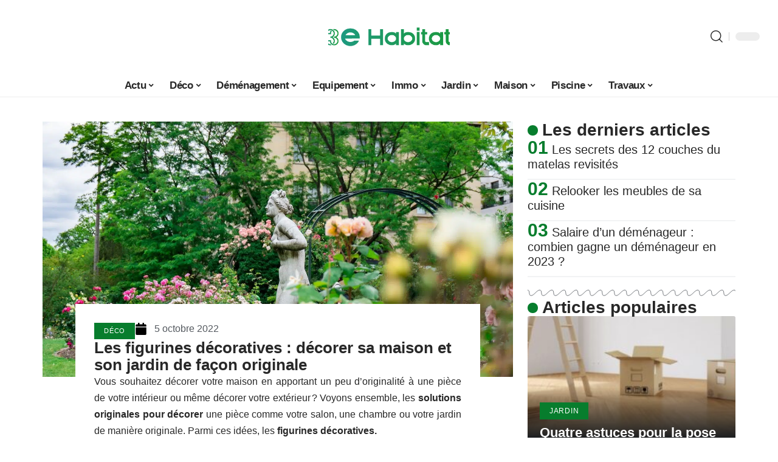

--- FILE ---
content_type: text/html; charset=UTF-8
request_url: https://www.3ehabitat.fr/les-figurines-decoratives-decorer-sa-maison-et-son-jardin-de-facon-originale/
body_size: 51986
content:
<!DOCTYPE html>
<html lang="fr-FR">
<head><meta charset="UTF-8"><script>if(navigator.userAgent.match(/MSIE|Internet Explorer/i)||navigator.userAgent.match(/Trident\/7\..*?rv:11/i)){var href=document.location.href;if(!href.match(/[?&]nowprocket/)){if(href.indexOf("?")==-1){if(href.indexOf("#")==-1){document.location.href=href+"?nowprocket=1"}else{document.location.href=href.replace("#","?nowprocket=1#")}}else{if(href.indexOf("#")==-1){document.location.href=href+"&nowprocket=1"}else{document.location.href=href.replace("#","&nowprocket=1#")}}}}</script><script>(()=>{class RocketLazyLoadScripts{constructor(){this.v="2.0.4",this.userEvents=["keydown","keyup","mousedown","mouseup","mousemove","mouseover","mouseout","touchmove","touchstart","touchend","touchcancel","wheel","click","dblclick","input"],this.attributeEvents=["onblur","onclick","oncontextmenu","ondblclick","onfocus","onmousedown","onmouseenter","onmouseleave","onmousemove","onmouseout","onmouseover","onmouseup","onmousewheel","onscroll","onsubmit"]}async t(){this.i(),this.o(),/iP(ad|hone)/.test(navigator.userAgent)&&this.h(),this.u(),this.l(this),this.m(),this.k(this),this.p(this),this._(),await Promise.all([this.R(),this.L()]),this.lastBreath=Date.now(),this.S(this),this.P(),this.D(),this.O(),this.M(),await this.C(this.delayedScripts.normal),await this.C(this.delayedScripts.defer),await this.C(this.delayedScripts.async),await this.T(),await this.F(),await this.j(),await this.A(),window.dispatchEvent(new Event("rocket-allScriptsLoaded")),this.everythingLoaded=!0,this.lastTouchEnd&&await new Promise(t=>setTimeout(t,500-Date.now()+this.lastTouchEnd)),this.I(),this.H(),this.U(),this.W()}i(){this.CSPIssue=sessionStorage.getItem("rocketCSPIssue"),document.addEventListener("securitypolicyviolation",t=>{this.CSPIssue||"script-src-elem"!==t.violatedDirective||"data"!==t.blockedURI||(this.CSPIssue=!0,sessionStorage.setItem("rocketCSPIssue",!0))},{isRocket:!0})}o(){window.addEventListener("pageshow",t=>{this.persisted=t.persisted,this.realWindowLoadedFired=!0},{isRocket:!0}),window.addEventListener("pagehide",()=>{this.onFirstUserAction=null},{isRocket:!0})}h(){let t;function e(e){t=e}window.addEventListener("touchstart",e,{isRocket:!0}),window.addEventListener("touchend",function i(o){o.changedTouches[0]&&t.changedTouches[0]&&Math.abs(o.changedTouches[0].pageX-t.changedTouches[0].pageX)<10&&Math.abs(o.changedTouches[0].pageY-t.changedTouches[0].pageY)<10&&o.timeStamp-t.timeStamp<200&&(window.removeEventListener("touchstart",e,{isRocket:!0}),window.removeEventListener("touchend",i,{isRocket:!0}),"INPUT"===o.target.tagName&&"text"===o.target.type||(o.target.dispatchEvent(new TouchEvent("touchend",{target:o.target,bubbles:!0})),o.target.dispatchEvent(new MouseEvent("mouseover",{target:o.target,bubbles:!0})),o.target.dispatchEvent(new PointerEvent("click",{target:o.target,bubbles:!0,cancelable:!0,detail:1,clientX:o.changedTouches[0].clientX,clientY:o.changedTouches[0].clientY})),event.preventDefault()))},{isRocket:!0})}q(t){this.userActionTriggered||("mousemove"!==t.type||this.firstMousemoveIgnored?"keyup"===t.type||"mouseover"===t.type||"mouseout"===t.type||(this.userActionTriggered=!0,this.onFirstUserAction&&this.onFirstUserAction()):this.firstMousemoveIgnored=!0),"click"===t.type&&t.preventDefault(),t.stopPropagation(),t.stopImmediatePropagation(),"touchstart"===this.lastEvent&&"touchend"===t.type&&(this.lastTouchEnd=Date.now()),"click"===t.type&&(this.lastTouchEnd=0),this.lastEvent=t.type,t.composedPath&&t.composedPath()[0].getRootNode()instanceof ShadowRoot&&(t.rocketTarget=t.composedPath()[0]),this.savedUserEvents.push(t)}u(){this.savedUserEvents=[],this.userEventHandler=this.q.bind(this),this.userEvents.forEach(t=>window.addEventListener(t,this.userEventHandler,{passive:!1,isRocket:!0})),document.addEventListener("visibilitychange",this.userEventHandler,{isRocket:!0})}U(){this.userEvents.forEach(t=>window.removeEventListener(t,this.userEventHandler,{passive:!1,isRocket:!0})),document.removeEventListener("visibilitychange",this.userEventHandler,{isRocket:!0}),this.savedUserEvents.forEach(t=>{(t.rocketTarget||t.target).dispatchEvent(new window[t.constructor.name](t.type,t))})}m(){const t="return false",e=Array.from(this.attributeEvents,t=>"data-rocket-"+t),i="["+this.attributeEvents.join("],[")+"]",o="[data-rocket-"+this.attributeEvents.join("],[data-rocket-")+"]",s=(e,i,o)=>{o&&o!==t&&(e.setAttribute("data-rocket-"+i,o),e["rocket"+i]=new Function("event",o),e.setAttribute(i,t))};new MutationObserver(t=>{for(const n of t)"attributes"===n.type&&(n.attributeName.startsWith("data-rocket-")||this.everythingLoaded?n.attributeName.startsWith("data-rocket-")&&this.everythingLoaded&&this.N(n.target,n.attributeName.substring(12)):s(n.target,n.attributeName,n.target.getAttribute(n.attributeName))),"childList"===n.type&&n.addedNodes.forEach(t=>{if(t.nodeType===Node.ELEMENT_NODE)if(this.everythingLoaded)for(const i of[t,...t.querySelectorAll(o)])for(const t of i.getAttributeNames())e.includes(t)&&this.N(i,t.substring(12));else for(const e of[t,...t.querySelectorAll(i)])for(const t of e.getAttributeNames())this.attributeEvents.includes(t)&&s(e,t,e.getAttribute(t))})}).observe(document,{subtree:!0,childList:!0,attributeFilter:[...this.attributeEvents,...e]})}I(){this.attributeEvents.forEach(t=>{document.querySelectorAll("[data-rocket-"+t+"]").forEach(e=>{this.N(e,t)})})}N(t,e){const i=t.getAttribute("data-rocket-"+e);i&&(t.setAttribute(e,i),t.removeAttribute("data-rocket-"+e))}k(t){Object.defineProperty(HTMLElement.prototype,"onclick",{get(){return this.rocketonclick||null},set(e){this.rocketonclick=e,this.setAttribute(t.everythingLoaded?"onclick":"data-rocket-onclick","this.rocketonclick(event)")}})}S(t){function e(e,i){let o=e[i];e[i]=null,Object.defineProperty(e,i,{get:()=>o,set(s){t.everythingLoaded?o=s:e["rocket"+i]=o=s}})}e(document,"onreadystatechange"),e(window,"onload"),e(window,"onpageshow");try{Object.defineProperty(document,"readyState",{get:()=>t.rocketReadyState,set(e){t.rocketReadyState=e},configurable:!0}),document.readyState="loading"}catch(t){console.log("WPRocket DJE readyState conflict, bypassing")}}l(t){this.originalAddEventListener=EventTarget.prototype.addEventListener,this.originalRemoveEventListener=EventTarget.prototype.removeEventListener,this.savedEventListeners=[],EventTarget.prototype.addEventListener=function(e,i,o){o&&o.isRocket||!t.B(e,this)&&!t.userEvents.includes(e)||t.B(e,this)&&!t.userActionTriggered||e.startsWith("rocket-")||t.everythingLoaded?t.originalAddEventListener.call(this,e,i,o):(t.savedEventListeners.push({target:this,remove:!1,type:e,func:i,options:o}),"mouseenter"!==e&&"mouseleave"!==e||t.originalAddEventListener.call(this,e,t.savedUserEvents.push,o))},EventTarget.prototype.removeEventListener=function(e,i,o){o&&o.isRocket||!t.B(e,this)&&!t.userEvents.includes(e)||t.B(e,this)&&!t.userActionTriggered||e.startsWith("rocket-")||t.everythingLoaded?t.originalRemoveEventListener.call(this,e,i,o):t.savedEventListeners.push({target:this,remove:!0,type:e,func:i,options:o})}}J(t,e){this.savedEventListeners=this.savedEventListeners.filter(i=>{let o=i.type,s=i.target||window;return e!==o||t!==s||(this.B(o,s)&&(i.type="rocket-"+o),this.$(i),!1)})}H(){EventTarget.prototype.addEventListener=this.originalAddEventListener,EventTarget.prototype.removeEventListener=this.originalRemoveEventListener,this.savedEventListeners.forEach(t=>this.$(t))}$(t){t.remove?this.originalRemoveEventListener.call(t.target,t.type,t.func,t.options):this.originalAddEventListener.call(t.target,t.type,t.func,t.options)}p(t){let e;function i(e){return t.everythingLoaded?e:e.split(" ").map(t=>"load"===t||t.startsWith("load.")?"rocket-jquery-load":t).join(" ")}function o(o){function s(e){const s=o.fn[e];o.fn[e]=o.fn.init.prototype[e]=function(){return this[0]===window&&t.userActionTriggered&&("string"==typeof arguments[0]||arguments[0]instanceof String?arguments[0]=i(arguments[0]):"object"==typeof arguments[0]&&Object.keys(arguments[0]).forEach(t=>{const e=arguments[0][t];delete arguments[0][t],arguments[0][i(t)]=e})),s.apply(this,arguments),this}}if(o&&o.fn&&!t.allJQueries.includes(o)){const e={DOMContentLoaded:[],"rocket-DOMContentLoaded":[]};for(const t in e)document.addEventListener(t,()=>{e[t].forEach(t=>t())},{isRocket:!0});o.fn.ready=o.fn.init.prototype.ready=function(i){function s(){parseInt(o.fn.jquery)>2?setTimeout(()=>i.bind(document)(o)):i.bind(document)(o)}return"function"==typeof i&&(t.realDomReadyFired?!t.userActionTriggered||t.fauxDomReadyFired?s():e["rocket-DOMContentLoaded"].push(s):e.DOMContentLoaded.push(s)),o([])},s("on"),s("one"),s("off"),t.allJQueries.push(o)}e=o}t.allJQueries=[],o(window.jQuery),Object.defineProperty(window,"jQuery",{get:()=>e,set(t){o(t)}})}P(){const t=new Map;document.write=document.writeln=function(e){const i=document.currentScript,o=document.createRange(),s=i.parentElement;let n=t.get(i);void 0===n&&(n=i.nextSibling,t.set(i,n));const c=document.createDocumentFragment();o.setStart(c,0),c.appendChild(o.createContextualFragment(e)),s.insertBefore(c,n)}}async R(){return new Promise(t=>{this.userActionTriggered?t():this.onFirstUserAction=t})}async L(){return new Promise(t=>{document.addEventListener("DOMContentLoaded",()=>{this.realDomReadyFired=!0,t()},{isRocket:!0})})}async j(){return this.realWindowLoadedFired?Promise.resolve():new Promise(t=>{window.addEventListener("load",t,{isRocket:!0})})}M(){this.pendingScripts=[];this.scriptsMutationObserver=new MutationObserver(t=>{for(const e of t)e.addedNodes.forEach(t=>{"SCRIPT"!==t.tagName||t.noModule||t.isWPRocket||this.pendingScripts.push({script:t,promise:new Promise(e=>{const i=()=>{const i=this.pendingScripts.findIndex(e=>e.script===t);i>=0&&this.pendingScripts.splice(i,1),e()};t.addEventListener("load",i,{isRocket:!0}),t.addEventListener("error",i,{isRocket:!0}),setTimeout(i,1e3)})})})}),this.scriptsMutationObserver.observe(document,{childList:!0,subtree:!0})}async F(){await this.X(),this.pendingScripts.length?(await this.pendingScripts[0].promise,await this.F()):this.scriptsMutationObserver.disconnect()}D(){this.delayedScripts={normal:[],async:[],defer:[]},document.querySelectorAll("script[type$=rocketlazyloadscript]").forEach(t=>{t.hasAttribute("data-rocket-src")?t.hasAttribute("async")&&!1!==t.async?this.delayedScripts.async.push(t):t.hasAttribute("defer")&&!1!==t.defer||"module"===t.getAttribute("data-rocket-type")?this.delayedScripts.defer.push(t):this.delayedScripts.normal.push(t):this.delayedScripts.normal.push(t)})}async _(){await this.L();let t=[];document.querySelectorAll("script[type$=rocketlazyloadscript][data-rocket-src]").forEach(e=>{let i=e.getAttribute("data-rocket-src");if(i&&!i.startsWith("data:")){i.startsWith("//")&&(i=location.protocol+i);try{const o=new URL(i).origin;o!==location.origin&&t.push({src:o,crossOrigin:e.crossOrigin||"module"===e.getAttribute("data-rocket-type")})}catch(t){}}}),t=[...new Map(t.map(t=>[JSON.stringify(t),t])).values()],this.Y(t,"preconnect")}async G(t){if(await this.K(),!0!==t.noModule||!("noModule"in HTMLScriptElement.prototype))return new Promise(e=>{let i;function o(){(i||t).setAttribute("data-rocket-status","executed"),e()}try{if(navigator.userAgent.includes("Firefox/")||""===navigator.vendor||this.CSPIssue)i=document.createElement("script"),[...t.attributes].forEach(t=>{let e=t.nodeName;"type"!==e&&("data-rocket-type"===e&&(e="type"),"data-rocket-src"===e&&(e="src"),i.setAttribute(e,t.nodeValue))}),t.text&&(i.text=t.text),t.nonce&&(i.nonce=t.nonce),i.hasAttribute("src")?(i.addEventListener("load",o,{isRocket:!0}),i.addEventListener("error",()=>{i.setAttribute("data-rocket-status","failed-network"),e()},{isRocket:!0}),setTimeout(()=>{i.isConnected||e()},1)):(i.text=t.text,o()),i.isWPRocket=!0,t.parentNode.replaceChild(i,t);else{const i=t.getAttribute("data-rocket-type"),s=t.getAttribute("data-rocket-src");i?(t.type=i,t.removeAttribute("data-rocket-type")):t.removeAttribute("type"),t.addEventListener("load",o,{isRocket:!0}),t.addEventListener("error",i=>{this.CSPIssue&&i.target.src.startsWith("data:")?(console.log("WPRocket: CSP fallback activated"),t.removeAttribute("src"),this.G(t).then(e)):(t.setAttribute("data-rocket-status","failed-network"),e())},{isRocket:!0}),s?(t.fetchPriority="high",t.removeAttribute("data-rocket-src"),t.src=s):t.src="data:text/javascript;base64,"+window.btoa(unescape(encodeURIComponent(t.text)))}}catch(i){t.setAttribute("data-rocket-status","failed-transform"),e()}});t.setAttribute("data-rocket-status","skipped")}async C(t){const e=t.shift();return e?(e.isConnected&&await this.G(e),this.C(t)):Promise.resolve()}O(){this.Y([...this.delayedScripts.normal,...this.delayedScripts.defer,...this.delayedScripts.async],"preload")}Y(t,e){this.trash=this.trash||[];let i=!0;var o=document.createDocumentFragment();t.forEach(t=>{const s=t.getAttribute&&t.getAttribute("data-rocket-src")||t.src;if(s&&!s.startsWith("data:")){const n=document.createElement("link");n.href=s,n.rel=e,"preconnect"!==e&&(n.as="script",n.fetchPriority=i?"high":"low"),t.getAttribute&&"module"===t.getAttribute("data-rocket-type")&&(n.crossOrigin=!0),t.crossOrigin&&(n.crossOrigin=t.crossOrigin),t.integrity&&(n.integrity=t.integrity),t.nonce&&(n.nonce=t.nonce),o.appendChild(n),this.trash.push(n),i=!1}}),document.head.appendChild(o)}W(){this.trash.forEach(t=>t.remove())}async T(){try{document.readyState="interactive"}catch(t){}this.fauxDomReadyFired=!0;try{await this.K(),this.J(document,"readystatechange"),document.dispatchEvent(new Event("rocket-readystatechange")),await this.K(),document.rocketonreadystatechange&&document.rocketonreadystatechange(),await this.K(),this.J(document,"DOMContentLoaded"),document.dispatchEvent(new Event("rocket-DOMContentLoaded")),await this.K(),this.J(window,"DOMContentLoaded"),window.dispatchEvent(new Event("rocket-DOMContentLoaded"))}catch(t){console.error(t)}}async A(){try{document.readyState="complete"}catch(t){}try{await this.K(),this.J(document,"readystatechange"),document.dispatchEvent(new Event("rocket-readystatechange")),await this.K(),document.rocketonreadystatechange&&document.rocketonreadystatechange(),await this.K(),this.J(window,"load"),window.dispatchEvent(new Event("rocket-load")),await this.K(),window.rocketonload&&window.rocketonload(),await this.K(),this.allJQueries.forEach(t=>t(window).trigger("rocket-jquery-load")),await this.K(),this.J(window,"pageshow");const t=new Event("rocket-pageshow");t.persisted=this.persisted,window.dispatchEvent(t),await this.K(),window.rocketonpageshow&&window.rocketonpageshow({persisted:this.persisted})}catch(t){console.error(t)}}async K(){Date.now()-this.lastBreath>45&&(await this.X(),this.lastBreath=Date.now())}async X(){return document.hidden?new Promise(t=>setTimeout(t)):new Promise(t=>requestAnimationFrame(t))}B(t,e){return e===document&&"readystatechange"===t||(e===document&&"DOMContentLoaded"===t||(e===window&&"DOMContentLoaded"===t||(e===window&&"load"===t||e===window&&"pageshow"===t)))}static run(){(new RocketLazyLoadScripts).t()}}RocketLazyLoadScripts.run()})();</script>
    
    <meta http-equiv="X-UA-Compatible" content="IE=edge">
    <meta name="viewport" content="width=device-width, initial-scale=1">
    <link rel="profile" href="https://gmpg.org/xfn/11">
	<meta name='robots' content='index, follow, max-image-preview:large, max-snippet:-1, max-video-preview:-1' />
            <link rel="apple-touch-icon" href="https://www.3ehabitat.fr/wp-content/uploads/3ehabitat.fr-512x512_2.png"/>
		            <meta name="msapplication-TileColor" content="#ffffff">
            <meta name="msapplication-TileImage" content="https://www.3ehabitat.fr/wp-content/uploads/3ehabitat.fr-512x512_2.png"/>
		<meta http-equiv="Content-Security-Policy" content="upgrade-insecure-requests">

	<!-- This site is optimized with the Yoast SEO plugin v26.8 - https://yoast.com/product/yoast-seo-wordpress/ -->
	<title>Les figurines décoratives : décorer sa maison et son jardin de façon originale - 3e habitat</title>
<link data-rocket-prefetch href="https://www.googletagmanager.com" rel="dns-prefetch">
<link data-rocket-prefetch href="https://widgetlogic.org" rel="dns-prefetch">
<style id="wpr-usedcss">img:is([sizes=auto i],[sizes^="auto," i]){contain-intrinsic-size:3000px 1500px}.block-wrap>.block-inner>.p-grid,.block-wrap>.block-inner>.p-wrap,.entry-content,.footer-wrap,.mega-dropdown,.ruby-table-contents,.swiper-container,.swiper-wrapper .p-wrap,.widget{contain:style layout}body,html{font-family:-apple-system,BlinkMacSystemFont,"Segoe UI",Roboto,Helvetica,Arial,sans-serif,"Apple Color Emoji","Segoe UI Emoji","Segoe UI Symbol"!important}a,address,article,aside,code,div,dl,dt,em,fieldset,figcaption,footer,form,h1,h2,h3,header,label,legend,li,main,nav,p,section,span,strong,time,tr,ul{font-family:inherit}img.emoji{display:inline!important;border:none!important;box-shadow:none!important;height:1em!important;width:1em!important;margin:0 .07em!important;vertical-align:-.1em!important;background:0 0!important;padding:0!important}:root{--direction-multiplier:1}body.rtl{--direction-multiplier:-1}.elementor-screen-only{height:1px;margin:-1px;overflow:hidden;padding:0;position:absolute;top:-10000em;width:1px;clip:rect(0,0,0,0);border:0}.elementor *,.elementor :after,.elementor :before{box-sizing:border-box}.elementor a{box-shadow:none;text-decoration:none}.elementor img{border:none;border-radius:0;box-shadow:none;height:auto;max-width:100%}.elementor .elementor-widget:not(.elementor-widget-text-editor):not(.elementor-widget-theme-post-content) figure{margin:0}.elementor iframe,.elementor object,.elementor video{border:none;line-height:1;margin:0;max-width:100%;width:100%}.elementor-element{--flex-direction:initial;--flex-wrap:initial;--justify-content:initial;--align-items:initial;--align-content:initial;--gap:initial;--flex-basis:initial;--flex-grow:initial;--flex-shrink:initial;--order:initial;--align-self:initial;align-self:var(--align-self);flex-basis:var(--flex-basis);flex-grow:var(--flex-grow);flex-shrink:var(--flex-shrink);order:var(--order)}.elementor-element:where(.e-con-full,.elementor-widget){align-content:var(--align-content);align-items:var(--align-items);flex-direction:var(--flex-direction);flex-wrap:var(--flex-wrap);gap:var(--row-gap) var(--column-gap);justify-content:var(--justify-content)}.elementor-invisible{visibility:hidden}:root{--page-title-display:block}.elementor-widget-wrap{align-content:flex-start;flex-wrap:wrap;position:relative;width:100%}.elementor:not(.elementor-bc-flex-widget) .elementor-widget-wrap{display:flex}.elementor-widget-wrap>.elementor-element{width:100%}.elementor-widget-wrap.e-swiper-container{width:calc(100% - (var(--e-column-margin-left,0px) + var(--e-column-margin-right,0px)))}.elementor-widget{position:relative}.elementor-widget:not(:last-child){margin-block-end:var(--kit-widget-spacing,20px)}@media (min-width:1025px){#elementor-device-mode:after{content:"desktop"}}@media (min-width:-1){#elementor-device-mode:after{content:"widescreen"}.elementor-widget:not(.elementor-widescreen-align-end) .elementor-icon-list-item:after{inset-inline-start:0}.elementor-widget:not(.elementor-widescreen-align-start) .elementor-icon-list-item:after{inset-inline-end:0}}@media (max-width:-1){#elementor-device-mode:after{content:"laptop";content:"tablet_extra"}}@media (max-width:1024px){#elementor-device-mode:after{content:"tablet"}}@media (max-width:-1){#elementor-device-mode:after{content:"mobile_extra"}.elementor-widget:not(.elementor-laptop-align-end) .elementor-icon-list-item:after{inset-inline-start:0}.elementor-widget:not(.elementor-laptop-align-start) .elementor-icon-list-item:after{inset-inline-end:0}.elementor-widget:not(.elementor-tablet_extra-align-end) .elementor-icon-list-item:after{inset-inline-start:0}.elementor-widget:not(.elementor-tablet_extra-align-start) .elementor-icon-list-item:after{inset-inline-end:0}}@media (prefers-reduced-motion:no-preference){html{scroll-behavior:smooth}}.e-con{--border-radius:0;--border-top-width:0px;--border-right-width:0px;--border-bottom-width:0px;--border-left-width:0px;--border-style:initial;--border-color:initial;--container-widget-width:100%;--container-widget-height:initial;--container-widget-flex-grow:0;--container-widget-align-self:initial;--content-width:min(100%,var(--container-max-width,1140px));--width:100%;--min-height:initial;--height:auto;--text-align:initial;--margin-top:0px;--margin-right:0px;--margin-bottom:0px;--margin-left:0px;--padding-top:var(--container-default-padding-top,10px);--padding-right:var(--container-default-padding-right,10px);--padding-bottom:var(--container-default-padding-bottom,10px);--padding-left:var(--container-default-padding-left,10px);--position:relative;--z-index:revert;--overflow:visible;--gap:var(--widgets-spacing,20px);--row-gap:var(--widgets-spacing-row,20px);--column-gap:var(--widgets-spacing-column,20px);--overlay-mix-blend-mode:initial;--overlay-opacity:1;--overlay-transition:0.3s;--e-con-grid-template-columns:repeat(3,1fr);--e-con-grid-template-rows:repeat(2,1fr);border-radius:var(--border-radius);height:var(--height);min-height:var(--min-height);min-width:0;overflow:var(--overflow);position:var(--position);width:var(--width);z-index:var(--z-index);--flex-wrap-mobile:wrap}.e-con:where(:not(.e-div-block-base)){transition:background var(--background-transition,.3s),border var(--border-transition,.3s),box-shadow var(--border-transition,.3s),transform var(--e-con-transform-transition-duration,.4s)}.e-con{--margin-block-start:var(--margin-top);--margin-block-end:var(--margin-bottom);--margin-inline-start:var(--margin-left);--margin-inline-end:var(--margin-right);--padding-inline-start:var(--padding-left);--padding-inline-end:var(--padding-right);--padding-block-start:var(--padding-top);--padding-block-end:var(--padding-bottom);--border-block-start-width:var(--border-top-width);--border-block-end-width:var(--border-bottom-width);--border-inline-start-width:var(--border-left-width);--border-inline-end-width:var(--border-right-width)}body.rtl .e-con{--padding-inline-start:var(--padding-right);--padding-inline-end:var(--padding-left);--margin-inline-start:var(--margin-right);--margin-inline-end:var(--margin-left);--border-inline-start-width:var(--border-right-width);--border-inline-end-width:var(--border-left-width)}.e-con{margin-block-end:var(--margin-block-end);margin-block-start:var(--margin-block-start);margin-inline-end:var(--margin-inline-end);margin-inline-start:var(--margin-inline-start);padding-inline-end:var(--padding-inline-end);padding-inline-start:var(--padding-inline-start)}.e-con.e-flex{--flex-direction:column;--flex-basis:auto;--flex-grow:0;--flex-shrink:1;flex:var(--flex-grow) var(--flex-shrink) var(--flex-basis)}.e-con-full,.e-con>.e-con-inner{padding-block-end:var(--padding-block-end);padding-block-start:var(--padding-block-start);text-align:var(--text-align)}.e-con-full.e-flex,.e-con.e-flex>.e-con-inner{flex-direction:var(--flex-direction)}.e-con,.e-con>.e-con-inner{display:var(--display)}.e-con-boxed.e-flex{align-content:normal;align-items:normal;flex-direction:column;flex-wrap:nowrap;justify-content:normal}.e-con-boxed{gap:initial;text-align:initial}.e-con.e-flex>.e-con-inner{align-content:var(--align-content);align-items:var(--align-items);align-self:auto;flex-basis:auto;flex-grow:1;flex-shrink:1;flex-wrap:var(--flex-wrap);justify-content:var(--justify-content)}.e-con>.e-con-inner{gap:var(--row-gap) var(--column-gap);height:100%;margin:0 auto;max-width:var(--content-width);padding-inline-end:0;padding-inline-start:0;width:100%}:is(.elementor-section-wrap,[data-elementor-id])>.e-con{--margin-left:auto;--margin-right:auto;max-width:min(100%,var(--width))}.e-con .elementor-widget.elementor-widget{margin-block-end:0}.e-con:before,.e-con>.elementor-motion-effects-container>.elementor-motion-effects-layer:before{border-block-end-width:var(--border-block-end-width);border-block-start-width:var(--border-block-start-width);border-color:var(--border-color);border-inline-end-width:var(--border-inline-end-width);border-inline-start-width:var(--border-inline-start-width);border-radius:var(--border-radius);border-style:var(--border-style);content:var(--background-overlay);display:block;height:max(100% + var(--border-top-width) + var(--border-bottom-width),100%);left:calc(0px - var(--border-left-width));mix-blend-mode:var(--overlay-mix-blend-mode);opacity:var(--overlay-opacity);position:absolute;top:calc(0px - var(--border-top-width));transition:var(--overlay-transition,.3s);width:max(100% + var(--border-left-width) + var(--border-right-width),100%)}.e-con:before{transition:background var(--overlay-transition,.3s),border-radius var(--border-transition,.3s),opacity var(--overlay-transition,.3s)}.e-con .elementor-widget{min-width:0}.e-con .elementor-widget.e-widget-swiper{width:100%}.e-con>.e-con-inner>.elementor-widget>.elementor-widget-container,.e-con>.elementor-widget>.elementor-widget-container{height:100%}.e-con.e-con>.e-con-inner>.elementor-widget,.elementor.elementor .e-con>.elementor-widget{max-width:100%}.e-con .elementor-widget:not(:last-child){--kit-widget-spacing:0px}@media (max-width:767px){#elementor-device-mode:after{content:"mobile"}.e-con.e-flex{--width:100%;--flex-wrap:var(--flex-wrap-mobile)}}.elementor-element:where(:not(.e-con)):where(:not(.e-div-block-base)) .elementor-widget-container,.elementor-element:where(:not(.e-con)):where(:not(.e-div-block-base)):not(:has(.elementor-widget-container)){transition:background .3s,border .3s,border-radius .3s,box-shadow .3s,transform var(--e-transform-transition-duration,.4s)}.animated{animation-duration:1.25s}.animated.infinite{animation-iteration-count:infinite}.animated.reverse{animation-direction:reverse;animation-fill-mode:forwards}@media (prefers-reduced-motion:reduce){.animated{animation:none!important}html *{transition-delay:0s!important;transition-duration:0s!important}}.elementor-kit-10406{--e-global-color-primary:#6EC1E4;--e-global-color-secondary:#54595F;--e-global-color-text:#7A7A7A;--e-global-color-accent:#61CE70;--e-global-typography-primary-font-family:"Roboto";--e-global-typography-primary-font-weight:600;--e-global-typography-secondary-font-family:"Roboto Slab";--e-global-typography-secondary-font-weight:400;--e-global-typography-text-font-family:"Roboto";--e-global-typography-text-font-weight:400;--e-global-typography-accent-font-family:"Roboto";--e-global-typography-accent-font-weight:500}.e-con{--container-max-width:1140px}.elementor-widget:not(:last-child){margin-block-end:20px}.elementor-element{--widgets-spacing:20px 20px;--widgets-spacing-row:20px;--widgets-spacing-column:20px}h1.entry-title{display:var(--page-title-display)}@media(max-width:1024px){.e-con{--container-max-width:1024px}}@media(max-width:767px){.e-con{--container-max-width:767px}}.elementor-11946 .elementor-element.elementor-element-3da00b88{--display:flex;--flex-direction:row;--container-widget-width:initial;--container-widget-height:100%;--container-widget-flex-grow:1;--container-widget-align-self:stretch;--flex-wrap-mobile:wrap;--gap:0px 0px;--row-gap:0px;--column-gap:0px;--margin-top:0px;--margin-bottom:0px;--margin-left:0px;--margin-right:0px;--padding-top:0px;--padding-bottom:0px;--padding-left:0px;--padding-right:0px}.elementor-11946 .elementor-element.elementor-element-7a8d624e{--display:flex;--gap:12px 0px;--row-gap:12px;--column-gap:0px;--padding-top:0px;--padding-bottom:0px;--padding-left:0px;--padding-right:24px}.elementor-11946 .elementor-element.elementor-element-470c8777{--display:flex}.elementor-11946 .elementor-element.elementor-element-470c8777:not(.elementor-motion-effects-element-type-background),.elementor-11946 .elementor-element.elementor-element-470c8777>.elementor-motion-effects-container>.elementor-motion-effects-layer{background-color:#fff}.elementor-11946 .elementor-element.elementor-element-470c8777.e-con{--align-self:center}.elementor-11946 .elementor-element.elementor-element-1680b0bc{--display:flex;--flex-direction:row;--container-widget-width:initial;--container-widget-height:100%;--container-widget-flex-grow:1;--container-widget-align-self:stretch;--flex-wrap-mobile:wrap;--margin-top:0px;--margin-bottom:0px;--margin-left:0px;--margin-right:0px;--padding-top:0px;--padding-bottom:0px;--padding-left:0px;--padding-right:0px}.elementor-widget-post-info .elementor-icon-list-item:not(:last-child):after{border-color:var(--e-global-color-text)}.elementor-widget-post-info .elementor-icon-list-icon i{color:var(--e-global-color-primary)}.elementor-widget-post-info .elementor-icon-list-icon svg{fill:var(--e-global-color-primary)}.elementor-widget-post-info .elementor-icon-list-text,.elementor-widget-post-info .elementor-icon-list-text a{color:var(--e-global-color-secondary)}.elementor-widget-post-info .elementor-icon-list-item{font-family:var( --e-global-typography-text-font-family ),Sans-serif;font-weight:var(--e-global-typography-text-font-weight)}.elementor-11946 .elementor-element.elementor-element-72ad66fa .elementor-icon-list-icon i{color:#000;font-size:20px}.elementor-11946 .elementor-element.elementor-element-72ad66fa .elementor-icon-list-icon svg{fill:#000000;--e-icon-list-icon-size:20px}.elementor-11946 .elementor-element.elementor-element-72ad66fa .elementor-icon-list-icon{width:20px}body:not(.rtl) .elementor-11946 .elementor-element.elementor-element-72ad66fa .elementor-icon-list-text{padding-left:12px}body.rtl .elementor-11946 .elementor-element.elementor-element-72ad66fa .elementor-icon-list-text{padding-right:12px}.elementor-11946 .elementor-element.elementor-element-72ad66fa .elementor-icon-list-item{font-family:Roboto,Sans-serif;font-size:16px;font-weight:400;line-height:16px}.elementor-11946 .elementor-element.elementor-element-1cfc3544{--divider-border-style:wavy;--divider-color:#000;--divider-border-width:1px;--divider-pattern-height:20px;--divider-pattern-size:20px}.elementor-11946 .elementor-element.elementor-element-1cfc3544>.elementor-widget-container{margin:12px 0 0}.elementor-11946 .elementor-element.elementor-element-1cfc3544 .elementor-divider-separator{width:100%}.elementor-11946 .elementor-element.elementor-element-1cfc3544 .elementor-divider{padding-block-start:0px;padding-block-end:0px}.elementor-11946 .elementor-element.elementor-element-3b24c4ce>.elementor-widget-container{margin:0 0 12px}.elementor-11946 .elementor-element.elementor-element-7b85b01f .p-categories{font-size:9px}.elementor-11946 .elementor-element.elementor-element-7b85b01f .entry-title{font-size:12px;line-height:14px}.elementor-11946 .elementor-element.elementor-element-5f69b14f{--display:flex;--padding-top:0px;--padding-bottom:0px;--padding-left:0px;--padding-right:0px}@media(min-width:768px){.elementor-11946 .elementor-element.elementor-element-7a8d624e{--width:70%}.elementor-11946 .elementor-element.elementor-element-470c8777{--width:86%}.elementor-11946 .elementor-element.elementor-element-5f69b14f{--width:30%}}:root{--effect:all .25s cubic-bezier(0.32, 0.74, 0.57, 1);--timing:cubic-bezier(0.32, 0.74, 0.57, 1);--shadow-12:#0000001f;--shadow-2:#00000005;--round-3:3px;--height-34:34px;--height-40:40px;--padding-40:0 40px;--round-5:5px;--round-7:7px;--shadow-7:#00000012;--dark-accent:#191c20;--dark-accent-0:#191c2000;--dark-accent-90:#191c20f2;--meta-b-family:inherit;--meta-b-fcolor:#282828;--meta-b-fspace:normal;--meta-b-fstyle:normal;--meta-b-fweight:600;--meta-b-transform:none;--nav-bg:#fff;--subnav-bg:#fff;--indicator-bg-from:#ff0084;--nav-bg-from:#fff;--subnav-bg-from:#fff;--indicator-bg-to:#2c2cf8;--nav-bg-to:#fff;--subnav-bg-to:#fff;--bottom-border-color:var(--flex-gray-20);--column-border-color:var(--flex-gray-20);--audio-color:#ffa052;--excerpt-color:#666;--g-color:#ff184e;--gallery-color:#729dff;--heading-color:var(--body-fcolor);--nav-color:#282828;--privacy-color:#fff;--review-color:#ffc300;--subnav-color:#282828;--video-color:#ffc300;--nav-color-10:#28282820;--subnav-color-10:#28282820;--g-color-90:#ff184ee6;--absolute-dark:#242424;--body-family:'Oxygen',sans-serif;--btn-family:'Encode Sans Condensed',sans-serif;--cat-family:'Oxygen',sans-serif;--dwidgets-family:'Oxygen',sans-serif;--h1-family:'Encode Sans Condensed',sans-serif;--h2-family:'Encode Sans Condensed',sans-serif;--h3-family:'Encode Sans Condensed',sans-serif;--h4-family:'Encode Sans Condensed',sans-serif;--h5-family:'Encode Sans Condensed',sans-serif;--h6-family:'Encode Sans Condensed',sans-serif;--input-family:'Encode Sans Condensed',sans-serif;--menu-family:'Encode Sans Condensed',sans-serif;--meta-family:'Encode Sans Condensed',sans-serif;--submenu-family:'Encode Sans Condensed',sans-serif;--tagline-family:'Encode Sans Condensed',sans-serif;--body-fcolor:#282828;--btn-fcolor:inherit;--h1-fcolor:inherit;--h2-fcolor:inherit;--h3-fcolor:inherit;--h4-fcolor:inherit;--h5-fcolor:inherit;--h6-fcolor:inherit;--input-fcolor:inherit;--meta-fcolor:#666;--tagline-fcolor:inherit;--body-fsize:16px;--btn-fsize:12px;--cat-fsize:10px;--dwidgets-fsize:13px;--excerpt-fsize:14px;--h1-fsize:40px;--h2-fsize:28px;--h3-fsize:22px;--h4-fsize:16px;--h5-fsize:14px;--h6-fsize:13px;--headline-fsize:45px;--input-fsize:14px;--menu-fsize:17px;--meta-fsize:13px;--submenu-fsize:13px;--tagline-fsize:28px;--body-fspace:normal;--btn-fspace:normal;--cat-fspace:.07em;--dwidgets-fspace:0;--h1-fspace:normal;--h2-fspace:normal;--h3-fspace:normal;--h4-fspace:normal;--h5-fspace:normal;--h6-fspace:normal;--input-fspace:normal;--menu-fspace:-.02em;--meta-fspace:normal;--submenu-fspace:-.02em;--tagline-fspace:normal;--body-fstyle:normal;--btn-fstyle:normal;--cat-fstyle:normal;--dwidgets-fstyle:normal;--h1-fstyle:normal;--h2-fstyle:normal;--h3-fstyle:normal;--h4-fstyle:normal;--h5-fstyle:normal;--h6-fstyle:normal;--input-fstyle:normal;--menu-fstyle:normal;--meta-fstyle:normal;--submenu-fstyle:normal;--tagline-fstyle:normal;--body-fweight:400;--btn-fweight:700;--cat-fweight:700;--dwidgets-fweight:600;--h1-fweight:700;--h2-fweight:700;--h3-fweight:700;--h4-fweight:700;--h5-fweight:700;--h6-fweight:600;--input-fweight:400;--menu-fweight:600;--meta-fweight:400;--submenu-fweight:500;--tagline-fweight:400;--flex-gray-15:#88888826;--flex-gray-20:#88888833;--flex-gray-40:#88888866;--flex-gray-7:#88888812;--indicator-height:4px;--nav-height:60px;--absolute-light:#ddd;--solid-light:#fafafa;--em-mini:.8em;--rem-mini:.8rem;--transparent-nav-color:#fff;--swiper-navigation-size:44px;--tagline-s-fsize:22px;--em-small:.92em;--rem-small:.92rem;--bottom-spacing:35px;--box-spacing:5%;--el-spacing:12px;--heading-sub-color:var(--g-color);--body-transform:none;--btn-transform:none;--cat-transform:uppercase;--dwidgets-transform:none;--h1-transform:none;--h2-transform:none;--h3-transform:none;--h4-transform:none;--h5-transform:none;--h6-transform:none;--input-transform:none;--menu-transform:none;--meta-transform:none;--submenu-transform:none;--tagline-transform:none;--absolute-white:#fff;--solid-white:#fff;--absolute-white-0:#ffffff00;--absolute-white-90:#fffffff2;--max-width-wo-sb:100%}.light-scheme,[data-theme=dark]{--shadow-12:#00000066;--shadow-2:#00000033;--shadow-7:#0000004d;--dark-accent:#0e0f12;--dark-accent-0:#0e0f1200;--dark-accent-90:#0e0f12f2;--meta-b-fcolor:#fff;--nav-bg:#131518;--subnav-bg:#191c20;--nav-bg-from:#131518;--subnav-bg-from:#191c20;--nav-bg-to:#131518;--subnav-bg-to:#191c20;--bcrumb-color:#fff;--excerpt-color:#ddd;--heading-color:var(--body-fcolor);--nav-color:#fff;--subnav-color:#fff;--nav-color-10:#ffffff15;--subnav-color-10:#ffffff15;--body-fcolor:#fff;--h1-fcolor:#fff;--h2-fcolor:#fff;--h3-fcolor:#fff;--h4-fcolor:#fff;--h5-fcolor:#fff;--h6-fcolor:#fff;--headline-fcolor:#fff;--input-fcolor:#fff;--meta-fcolor:#bbb;--tagline-fcolor:#fff;--flex-gray-15:#88888840;--flex-gray-20:#8888884d;--flex-gray-7:#88888818;--solid-light:#333;--heading-sub-color:var(--g-color);--solid-white:#191c20}body .light-scheme [data-mode=default],body:not([data-theme=dark]) [data-mode=dark],body[data-theme=dark] [data-mode=default]{display:none!important}body .light-scheme [data-mode=dark]{display:inherit!important}.light-scheme input::placeholder,[data-theme=dark] input::placeholder{color:var(--absolute-light)}a,address,body,caption,code,div,dl,dt,em,fieldset,form,h1,h2,h3,html,iframe,label,legend,li,object,p,s,span,strong,table,tbody,tr,tt,ul{font-family:inherit;font-size:100%;font-weight:inherit;font-style:inherit;line-height:inherit;margin:0;padding:0;vertical-align:baseline;border:0;outline:0}html{font-size:var(--body-fsize);overflow-x:hidden;-ms-text-size-adjust:100%;-webkit-text-size-adjust:100%;text-size-adjust:100%}body{font-family:var(--body-family);font-size:var(--body-fsize);font-weight:var(--body-fweight);font-style:var(--body-fstyle);line-height:1.7;display:block;margin:0;letter-spacing:var(--body-fspace);text-transform:var(--body-transform);color:var(--body-fcolor);background-color:var(--solid-white)}body.rtl{direction:rtl}*{-moz-box-sizing:border-box;-webkit-box-sizing:border-box;box-sizing:border-box}:after,:before{-moz-box-sizing:border-box;-webkit-box-sizing:border-box;box-sizing:border-box}.site{position:relative;display:block}.site *{-webkit-font-smoothing:antialiased;-moz-osx-font-smoothing:grayscale;text-rendering:optimizeLegibility}.site-outer{position:relative;display:block;max-width:100%;background-color:var(--solid-white)}.top-spacing .site-outer{-webkit-transition:margin .5s var(--timing);transition:margin .5s var(--timing)}.site-wrap{position:relative;display:block;margin:0;padding:0}.site-wrap{z-index:1;min-height:45vh}button,input{overflow:visible}canvas,progress,video{display:inline-block}progress{vertical-align:baseline}[type=checkbox],[type=radio],legend{box-sizing:border-box;padding:0}figure{display:block;margin:0}em{font-weight:400;font-style:italic}dt{font-weight:700}address{font-style:italic}code{font-family:monospace,monospace;font-size:.9em}a{text-decoration:none;color:inherit;background-color:transparent}b,strong{font-weight:700}code{font-family:Courier,monospace;padding:5px;background-color:var(--flex-gray-7)}img{max-width:100%;height:auto;vertical-align:middle;border-style:none;-webkit-object-fit:cover;object-fit:cover}svg:not(:root){overflow:hidden}button,input,optgroup,select,textarea{text-transform:none;color:inherit;outline:0!important}select{line-height:22px;position:relative;max-width:100%;padding:10px;border-color:var(--flex-gray-15);border-radius:var(--round-5);outline:0!important;background:url('data:image/svg+xml;utf8,<svg xmlns="http://www.w3.org/2000/svg" viewBox="0 0 24 24"><path d="M12 15a1 1 0 0 1-.707-.293l-3-3a1 1 0 0 1 1.414-1.414L12 12.586l2.293-2.293a1 1 0 0 1 1.414 1.414l-3 3A1 1 0 0 1 12 15z"/></svg>') right 5px top 50% no-repeat;background-size:22px;-moz-appearance:none;-webkit-appearance:none;appearance:none}select option{background-color:var(--solid-white)}[type=reset],[type=submit],button,html [type=button]{-webkit-appearance:button}[type=button]::-moz-focus-inner,[type=reset]::-moz-focus-inner,[type=submit]::-moz-focus-inner,button::-moz-focus-inner{padding:0;border-style:none}[type=button]:-moz-focusring,[type=reset]:-moz-focusring,[type=submit]:-moz-focusring,button:-moz-focusring{outline:ButtonText dotted 1px}fieldset{padding:0}legend{font-weight:700;display:table;max-width:100%;white-space:normal;color:inherit}textarea{overflow:auto}[type=number]::-webkit-inner-spin-button,[type=number]::-webkit-outer-spin-button{height:auto}[type=search]::-webkit-search-cancel-button,[type=search]::-webkit-search-decoration{-webkit-appearance:none}::-webkit-file-upload-button{font:inherit;-webkit-appearance:button}[hidden],template{display:none}.clearfix:after,.clearfix:before{display:table;clear:both;content:' '}.hidden{display:none}input:disabled,select:disabled,textarea:disabled{opacity:.5;background-color:#ffcb3330}h1{font-family:var(--h1-family);font-size:var(--h1-fsize);font-weight:var(--h1-fweight);font-style:var(--h1-fstyle);line-height:var(--h1-fheight, 1.2);letter-spacing:var(--h1-fspace);text-transform:var(--h1-transform)}h1{color:var(--h1-fcolor)}h2{font-family:var(--h2-family);font-size:var(--h2-fsize);font-weight:var(--h2-fweight);font-style:var(--h2-fstyle);line-height:var(--h2-fheight, 1.25);letter-spacing:var(--h2-fspace);text-transform:var(--h2-transform)}h2{color:var(--h2-fcolor)}.h3,h3{font-family:var(--h3-family);font-size:var(--h3-fsize);font-weight:var(--h3-fweight);font-style:var(--h3-fstyle);line-height:var(--h3-fheight, 1.3);letter-spacing:var(--h3-fspace);text-transform:var(--h3-transform)}h3{color:var(--h3-fcolor)}.h4{font-family:var(--h4-family);font-size:var(--h4-fsize);font-weight:var(--h4-fweight);font-style:var(--h4-fstyle);line-height:var(--h4-fheight, 1.45);letter-spacing:var(--h4-fspace);text-transform:var(--h4-transform)}.h5{font-family:var(--h5-family);font-size:var(--h5-fsize);font-weight:var(--h5-fweight);font-style:var(--h5-fstyle);line-height:var(--h5-fheight, 1.5);letter-spacing:var(--h5-fspace);text-transform:var(--h5-transform)}.p-categories{font-family:var(--cat-family);font-size:var(--cat-fsize);font-weight:var(--cat-fweight);font-style:var(--cat-fstyle);letter-spacing:var(--cat-fspace);text-transform:var(--cat-transform)}.is-meta,.user-form label{font-family:var(--meta-family);font-size:var(--meta-fsize);font-weight:var(--meta-fweight);font-style:var(--meta-fstyle);letter-spacing:var(--meta-fspace);text-transform:var(--meta-transform)}.tipsy-inner{font-family:var(--meta-family);font-weight:var(--meta-fweight);font-style:var(--meta-fstyle);letter-spacing:var(--meta-fspace);text-transform:var(--meta-transform);color:var(--meta-fcolor)}figcaption{font-family:var(--meta-family);font-size:var(--meta-fsize);font-weight:var(--meta-fweight);font-style:var(--meta-fstyle);letter-spacing:var(--meta-fspace);text-transform:var(--meta-transform)}.is-meta{color:var(--meta-fcolor)}input[type=email],input[type=number],input[type=password],input[type=search],input[type=text],input[type=url],textarea{font-family:var(--input-family);font-size:var(--input-fsize);font-weight:var(--input-fweight);font-style:var(--input-fstyle);line-height:1.5;letter-spacing:var(--input-fspace);text-transform:var(--input-transform);color:var(--input-fcolor)}textarea{font-size:var(--input-fsize)!important}.button,a.comment-reply-link,a.show-post-comment,button,input[type=submit]{font-family:var(--btn-family);font-size:var(--btn-fsize);font-weight:var(--btn-fweight);font-style:var(--btn-fstyle);letter-spacing:var(--btn-fspace);text-transform:var(--btn-transform)}.main-menu>li>a{font-family:var(--menu-family);font-size:var(--menu-fsize);font-weight:var(--menu-fweight);font-style:var(--menu-fstyle);line-height:1.5;letter-spacing:var(--menu-fspace);text-transform:var(--menu-transform)}.mobile-menu>li>a{font-family:'Encode Sans Condensed',sans-serif;font-size:1.1rem;font-weight:400;font-style:normal;line-height:1.5;letter-spacing:-.02em;text-transform:none}.s-title{font-family:var(--headline-family,var(--h1-family));font-size:var(--headline-fsize, var(--h1-fsize));font-weight:var(--headline-fweight,var(--h1-fweight));font-style:var(--headline-fstyle,var(--h1-fstyle));letter-spacing:var(--headline-fspace, var(--h1-fspace));text-transform:var(--headline-transform,var(--h1-transform));color:var(--headline-fcolor,var(--h1-fcolor))}.s-title:not(.fw-headline){font-size:var(--headline-s-fsize, var(--h1-fsize))}.heading-title>*{font-family:var(--heading-family,inherit);font-size:var(--heading-fsize, inherit);font-weight:var(--heading-fweight,inherit);font-style:var(--heading-fstyle,inherit);letter-spacing:var(--heading-fspace, inherit);text-transform:var(--heading-transform,inherit)}.description-text{font-size:var(--excerpt-fsize)}input[type=email],input[type=number],input[type=password],input[type=search],input[type=text],input[type=url]{line-height:22px;max-width:100%;padding:10px 20px;-webkit-transition:var(--effect);transition:var(--effect);white-space:nowrap;border:none;border-radius:var(--round-3);outline:0!important;background-color:var(--flex-gray-7);-webkit-box-shadow:none!important;box-shadow:none!important}button{cursor:pointer;border:none;border-radius:var(--round-3);outline:0!important;-webkit-box-shadow:none;box-shadow:none}.button,.entry-content button,input[type=submit]:not(.search-submit){line-height:var(--height-40);padding:var(--padding-40);cursor:pointer;-webkit-transition:var(--effect);transition:var(--effect);white-space:nowrap;color:var(--absolute-white);border:none;border-radius:var(--round-3);outline:0!important;background:var(--g-color);-webkit-box-shadow:none;box-shadow:none}.entry-content button:hover,input[type=submit]:not(.search-submit):hover{-webkit-box-shadow:0 4px 15px var(--g-color-90);box-shadow:0 4px 15px var(--g-color-90)}textarea{display:block;width:100%;max-width:100%;padding:10px 25px;-webkit-transition:var(--effect);transition:var(--effect);border:none;border-radius:var(--round-3);outline:0;background-color:var(--flex-gray-7);-webkit-box-shadow:none!important;box-shadow:none!important}.rb-container{position:static;display:block;width:100%;max-width:var(--rb-width,1280px);margin-right:auto;margin-left:auto}.edge-padding{padding-right:20px;padding-left:20px}.menu-item,.rb-section ul{list-style:none}.h3,.h4,.h5,h1,h2,h3{-ms-word-wrap:break-word;word-wrap:break-word}.icon-holder{display:flex;align-items:center}.svg-icon{width:1.5em;height:auto}.overlay-text .is-meta,.overlay-text .meta-inner{color:var(--absolute-light);--meta-fcolor:var(--absolute-light)}.overlay-text .entry-title,.overlay-text .s-title{color:var(--absolute-white)}.light-scheme{color:var(--body-fcolor);--pagi-bg:var(--solid-light)}input:-webkit-autofill,input:-webkit-autofill:active,input:-webkit-autofill:focus,input:-webkit-autofill:hover{transition:background-color 999999s ease-in-out 0s}.overlay-wrap{position:absolute;z-index:10;top:0;right:0;bottom:0;left:0;display:flex;align-items:flex-end;flex-flow:row nowrap;pointer-events:none}.overlay-inner{position:relative;display:block;width:100%;padding:20px;cursor:auto;pointer-events:auto}.p-gradient .overlay-inner{background:-webkit-gradient(linear,left top,left bottom,from(var(--dark-accent-0)),to(var(--dark-accent)));background:linear-gradient(to top,var(--dark-accent) 0,var(--dark-accent-90) 50%,var(--dark-accent-0) 100%)}.block-inner{display:flex;flex-flow:row wrap;flex-grow:1;row-gap:var(--bottom-spacing)}.is-gap-7 .block-inner{margin-right:-7px;margin-left:-7px;--column-gap:7px}.is-gap-10 .block-inner{margin-right:-10px;margin-left:-10px;--column-gap:10px}.block-inner>*{flex-basis:100%;width:100%;padding-right:var(--column-gap,0);padding-left:var(--column-gap,0)}[class*=is-gap-]>.block-inner>*{padding-right:var(--column-gap,0);padding-left:var(--column-gap,0)}.effect-fadeout.activated a{opacity:.3}.effect-fadeout.activated a:focus,.effect-fadeout.activated a:hover{opacity:1}.is-hidden{display:none!important}.is-invisible{visibility:hidden;opacity:0}.rb-loader{font-size:10px;position:relative;display:none;overflow:hidden;width:3em;height:3em;transform:translateZ(0);animation:.8s linear infinite spin-loader;text-indent:-9999em;color:var(--g-color);border-radius:50%;background:currentColor;background:linear-gradient(to right,currentColor 10%,rgba(255,255,255,0) 50%)}.rb-loader:before{position:absolute;top:0;left:0;width:50%;height:50%;content:'';color:inherit;border-radius:100% 0 0 0;background:currentColor}.rb-loader:after{position:absolute;top:0;right:0;bottom:0;left:0;width:75%;height:75%;margin:auto;content:'';opacity:.5;border-radius:50%;background:var(--solid-white)}@-webkit-keyframes spin-loader{0%{transform:rotate(0)}100%{transform:rotate(360deg)}}@keyframes spin-loader{0%{transform:rotate(0)}100%{transform:rotate(360deg)}}.rb-loader.loader-absolute{position:absolute;bottom:50%;left:50%;display:block;margin-top:-1.5em;margin-left:-1.5em}.opacity-animate{-webkit-transition:opacity .25s var(--timing);transition:opacity .25s var(--timing)}.is-invisible{opacity:0}.pagination-trigger.is-disable{pointer-events:none;opacity:.5}.loadmore-trigger span,.pagination-trigger{font-size:var(--pagi-size, inherit);line-height:calc(var(--pagi-size, inherit) * 1.6);position:relative;display:inline-flex;align-items:center;flex-flow:row nowrap;min-height:var(--height-34);padding:var(--padding-40);-webkit-transition:var(--effect);transition:var(--effect);color:var(--pagi-color,currentColor);border-color:var(--pagi-accent-color,var(--flex-gray-7));border-radius:var(--round-7);background-color:var(--pagi-accent-color,var(--flex-gray-7))}.loadmore-trigger.loading span{opacity:0}.search-form{position:relative;display:flex;overflow:hidden;align-items:stretch;flex-flow:row nowrap;width:100%;border-radius:var(--round-7);background-color:var(--flex-gray-7)}.search-form input[type=search]{width:100%;padding:15px 15px 15px 5px;background:0 0!important}.mfp-bg{position:fixed;z-index:9042;top:0;left:0;overflow:hidden;width:100%;height:100%;background:var(--dark-accent)}.mfp-wrap{position:fixed;z-index:9043;top:0;left:0;width:100%;height:100%;outline:0!important;-webkit-backface-visibility:hidden}.mfp-wrap button>*{pointer-events:none}.mfp-container{position:absolute;top:0;left:0;box-sizing:border-box;width:100%;height:100%;padding:0;text-align:center}.mfp-container:before{display:inline-block;height:100%;content:'';vertical-align:middle}.mfp-align-top .mfp-container:before{display:none}.mfp-content{position:relative;z-index:1045;display:inline-block;margin:0 auto;text-align:left;vertical-align:middle}.mfp-ajax-holder .mfp-content,.mfp-inline-holder .mfp-content{width:100%;cursor:auto}.mfp-ajax-cur{cursor:progress}.mfp-zoom-out-cur{cursor:zoom-out}.mfp-auto-cursor .mfp-content{cursor:auto}.mfp-arrow,.mfp-close,.mfp-counter{-moz-user-select:none;-webkit-user-select:none;user-select:none}.mfp-loading.mfp-figure{display:none}.mfp-hide{display:none!important}.mfp-s-error .mfp-content{display:none}button::-moz-focus-inner{padding:0;border:0}.mfp-arrow{position:absolute;top:50%;width:130px;height:110px;margin:0;margin-top:-55px;padding:0;opacity:.65;-webkit-tap-highlight-color:transparent}.mfp-arrow:active{margin-top:-54px}.mfp-arrow:focus,.mfp-arrow:hover{opacity:1}.mfp-arrow:after,.mfp-arrow:before{position:absolute;top:0;left:0;display:block;width:0;height:0;margin-top:35px;margin-left:35px;content:'';border:inset transparent}.mfp-arrow:after{top:8px;border-top-width:13px;border-bottom-width:13px}.mfp-arrow:before{opacity:.7;border-top-width:21px;border-bottom-width:21px}.mfp-iframe-holder .mfp-content{line-height:0;width:100%;max-width:900px}.mfp-iframe-scaler{overflow:hidden;width:100%;height:0;padding-top:56.25%}.mfp-iframe-scaler iframe{position:absolute;top:0;left:0;display:block;width:100%;height:100%;background:#000;box-shadow:0 0 8px rgba(0,0,0,.6)}img.mfp-img{line-height:0;display:block;box-sizing:border-box;width:auto;max-width:100%;height:auto;margin:0 auto;padding:40px 0}.mfp-figure{line-height:0}.mfp-figure:after{position:absolute;z-index:-1;top:40px;right:0;bottom:40px;left:0;display:block;width:auto;height:auto;content:'';background:#444;box-shadow:0 0 8px rgba(0,0,0,.6)}.mfp-figure figure{margin:0}.mfp-bottom-bar{position:absolute;top:100%;left:0;width:100%;margin-top:-36px;cursor:auto}.mfp-image-holder .mfp-content{max-width:100%}.mfp-bg.popup-animation{-webkit-transition:all .5s var(--timing);transition:all .5s var(--timing);opacity:0}.mfp-bg.mfp-ready.popup-animation{opacity:.92}.mfp-bg.mfp-ready.popup-animation.site-access-popup{opacity:.99}.mfp-removing.mfp-bg.mfp-ready.popup-animation{opacity:0!important}.popup-animation .mfp-content{-webkit-transition:all .5s var(--timing);transition:all .5s var(--timing);opacity:0}.popup-animation.mfp-ready .mfp-content{opacity:1}.popup-animation.mfp-removing .mfp-content{opacity:0}.tipsy{position:absolute;z-index:100000;padding:5px;pointer-events:none}.tipsy-inner{font-size:var(--meta-fsize);line-height:1;max-width:200px;padding:7px 10px;text-align:center;color:var(--absolute-white);border-radius:var(--round-3);background-color:var(--dark-accent)}.tipsy-arrow{line-height:0;position:absolute;width:0;height:0;border:5px dashed var(--dark-accent)}.rtl .rbi.rbi-reddit:before{-webkit-transform:none;transform:none}.rbi,[class^=rbi-]{font-family:ruby-icon!important;font-weight:400;font-style:normal;font-variant:normal;text-transform:none;-webkit-font-smoothing:antialiased;-moz-osx-font-smoothing:grayscale;speak:none}body.rtl .rbi:before{display:inline-block;-webkit-transform:scale(-1,1);transform:scale(-1,1)}.rbi-darrow-top:before{content:'\e94a'}.rbi-search:before{content:'\e946'}.rbi-read:before{content:'\e94c'}.rbi-close:before{content:'\e949'}.rbi-reddit:before{content:'\e928'}.rbi-cright:before{content:'\e902'}.rbi-angle-down:before{content:'\e924'}.rbi-star-o:before{content:'\e94f'}.swiper-container{position:relative;z-index:1;overflow:hidden;margin-right:auto;margin-left:auto;padding:0;list-style:none}.pre-load:not(.swiper-container-initialized){max-height:0}.swiper-wrapper{position:relative;z-index:1;display:flex;box-sizing:content-box;width:100%;height:100%;transition-property:transform}.swiper-wrapper{transform:translate3d(0,0,0)}.swiper-slide{position:relative;flex-shrink:0;width:100%;height:100%;transition-property:transform}.swiper-slide-invisible-blank{visibility:hidden}.swiper-button-lock{display:none}.swiper-pagination{position:absolute;z-index:10;transition:.3s opacity;transform:translate3d(0,0,0);text-align:center}.swiper-pagination.swiper-pagination-hidden{opacity:0}.swiper-pagination-bullet,body .swiper-pagination-bullet{position:relative;display:inline-block;width:calc(var(--nav-size,32px)/ 2);height:calc(var(--nav-size,32px)/ 2);margin-right:0;margin-left:0;-webkit-transition:-webkit-transform .25s var(--timing);transition:transform .25s var(--timing);opacity:.4;background:0 0}.swiper-pagination-bullet:before{position:absolute;top:0;left:0;width:100%;height:100%;content:'';-webkit-transform:scale(.5);transform:scale(.5);pointer-events:none;color:inherit;border-radius:100%;background:currentColor}.swiper-pagination-bullet.swiper-pagination-bullet-active{opacity:1}.swiper-pagination-bullet.swiper-pagination-bullet-active:before{-webkit-transform:scale(.75);transform:scale(.75)}button.swiper-pagination-bullet{margin:0;padding:0;border:none;box-shadow:none;-webkit-appearance:none;appearance:none}.swiper-pagination-bullet-active{opacity:1}.swiper-pagination-lock{display:none}.swiper-scrollbar-drag{position:relative;top:0;left:0;width:100%;height:100%;border-radius:var(--round-7);background:var(--g-color)}.swiper-scrollbar-lock{display:none}.swiper-zoom-container{display:flex;align-items:center;justify-content:center;width:100%;height:100%;text-align:center}.swiper-zoom-container>canvas,.swiper-zoom-container>img,.swiper-zoom-container>svg{max-width:100%;max-height:100%;object-fit:contain}.swiper-slide-zoomed{cursor:move}.swiper-lazy-preloader{position:absolute;z-index:10;top:50%;left:50%;box-sizing:border-box;width:42px;height:42px;margin-top:-21px;margin-left:-21px;transform-origin:50%;animation:1s linear infinite swiper-preloader-spin;border:4px solid var(--swiper-preloader-color,var(--g-color));border-top-color:transparent;border-radius:50%}@keyframes swiper-preloader-spin{100%{transform:rotate(360deg)}}.swiper-container .swiper-notification{position:absolute;z-index:-1000;top:0;left:0;pointer-events:none;opacity:0}.header-wrap{position:relative;display:block}.header-fw .navbar-wrap>.rb-container{max-width:100%}.navbar-wrap{position:relative;z-index:999;display:block}.header-mobile{display:none}.navbar-wrap:not(.navbar-transparent),.sticky-on .navbar-wrap{background:var(--nav-bg);background:-webkit-linear-gradient(left,var(--nav-bg-from) 0%,var(--nav-bg-to) 100%);background:linear-gradient(to right,var(--nav-bg-from) 0%,var(--nav-bg-to) 100%)}.sticky-on .navbar-wrap{-webkit-box-shadow:0 4px 30px var(--shadow-7);box-shadow:0 4px 30px var(--shadow-7)}.header-fw.style-border .navbar-wrap:not(.navbar-transparent):after{position:absolute;top:auto;right:0;bottom:0;left:0;width:100%;height:0;content:'';pointer-events:none;border-bottom:1px solid var(--flex-gray-15)}.navbar-inner{position:relative;display:flex;align-items:stretch;flex-flow:row nowrap;justify-content:space-between;max-width:100%;min-height:var(--nav-height)}.navbar-center,.navbar-left,.navbar-right{display:flex;align-items:stretch;flex-flow:row nowrap}.navbar-left{flex-grow:1}.logo-wrap{display:flex;align-items:center;flex-shrink:0;max-height:100%;margin-right:20px}.logo-wrap a{max-height:100%}.is-image-logo.logo-wrap a{display:block}.logo-wrap img{display:block;width:auto;max-height:var(--nav-height);-webkit-transition:opacity .25s var(--timing);transition:opacity .25s var(--timing);object-fit:cover}.is-hd-5{--nav-height:40px}.header-5 .logo-wrap:not(.mobile-logo-wrap) img{max-height:var(--hd5-logo-height,60px)}.header-5 .logo-sec-center,.header-5 .logo-sec-left,.header-5 .logo-sec-right{position:relative;display:flex;flex:0 0 33.33%;margin:0}.header-5 .logo-sec-left{line-height:1;align-items:center}.logo-sec-left>:not(:last-child):before{position:absolute;top:.4em;right:0;bottom:.4em;display:block;content:'';border-right:1px solid var(--nav-color-10)}.header-5 .logo-sec-center{justify-content:center}.header-5 .logo-wrap:not(.mobile-logo-wrap){margin:0}.header-5 .logo-sec-right{align-items:stretch;justify-content:flex-end}.header-5 .navbar-center{justify-content:center;width:100%}.logo-sec,.more-section-outer .more-trigger{padding-top:15px;padding-bottom:15px}.logo-sec-inner{display:flex;align-items:center;flex-flow:row nowrap}.logo-sec-center{margin:0 auto}.logo-sec-right{display:flex;align-items:center;flex-flow:row nowrap;margin-left:auto}.logo-sec-right>*{padding-right:10px;padding-left:10px}.logo-sec-right .search-form-inner{min-width:320px;background-color:var(--flex-gray-7)}.logo-wrap a:hover img{opacity:.7}.navbar-right>*{position:static;display:flex;align-items:center;height:100%}.navbar-outer .navbar-right>*{color:var(--nav-color)}.large-menu>li{position:relative;display:block;float:left}.header-dropdown{position:absolute;z-index:9999;top:-9999px;right:auto;left:0;display:block;visibility:hidden;min-width:210px;margin-top:20px;list-style:none;-webkit-transition:top 0s,opacity .25s var(--timing),margin .25s var(--timing);transition:top 0s,opacity .25s var(--timing),margin .25s var(--timing);pointer-events:none;opacity:0;border-radius:var(--round-7)}.flex-dropdown,.mega-dropdown{position:absolute;z-index:888;top:-9999px;right:auto;left:-10%;display:block;overflow:hidden;min-width:180px;margin-top:20px;cursor:auto;-webkit-transition:top 0s ease .25s,opacity .25s var(--timing),margin .25s var(--timing) .25s;transition:top 0s ease .25s,opacity .25s var(--timing),margin .25s var(--timing) .25s;pointer-events:none;opacity:0;background:0 0}.mega-dropdown-inner:not(.mega-template-inner){border-radius:var(--round-7);background:var(--subnav-bg);background:-webkit-linear-gradient(left,var(--subnav-bg-from) 0%,var(--subnav-bg-to) 100%);background:linear-gradient(to right,var(--subnav-bg-from) 0%,var(--subnav-bg-to) 100%);-webkit-box-shadow:0 4px 30px var(--shadow-7);box-shadow:0 4px 30px var(--shadow-7)}.mega-dropdown{width:100vw}.header-dropdown-outer.dropdown-activated .header-dropdown,.large-menu>li:hover>.header-dropdown{top:calc(100% - 1px);bottom:auto;visibility:visible;max-width:1240px;margin-top:0;pointer-events:auto;opacity:1}li.menu-item.mega-menu-loaded:hover>.flex-dropdown,li.menu-item.mega-menu-loaded:hover>.mega-dropdown{top:calc(100% - 1px);bottom:auto;visibility:visible;margin-top:0;-webkit-transition:top 0s ease 0s,opacity .25s var(--timing),margin .25s var(--timing) 0s;transition:top 0s ease 0s,opacity .25s var(--timing),margin .25s var(--timing) 0s;opacity:1}.mega-header{display:flex;align-items:center;flex-flow:row nowrap;width:100%;margin-bottom:20px}.mega-header:not(.mega-header-fw){padding-bottom:5px;border-bottom:1px solid var(--subnav-color-10)}.mega-link{display:inline-flex;align-items:center;margin-left:auto;-webkit-transition:var(--effect);transition:var(--effect)}.mega-link i{margin-left:3px;-webkit-transition:var(--effect);transition:var(--effect)}.mega-link:hover{color:var(--g-color)}.mega-link:hover i{-webkit-transform:translateX(3px);transform:translateX(3px)}.is-mega-category .block-grid-small-1 .p-wrap{margin-bottom:0}.mega-dropdown-inner{width:100%;padding:20px 20px 30px;pointer-events:auto}.mega-header:not(.mega-header-fw) i{width:1em;margin-right:5px;color:var(--g-color)}.main-menu-wrap{display:flex;align-items:center;height:100%}.menu-item a>span{font-size:inherit;font-weight:inherit;font-style:inherit;position:relative;display:inline-flex;letter-spacing:inherit}.main-menu>li>a{position:relative;display:flex;align-items:center;flex-wrap:nowrap;height:var(--nav-height);padding-right:var(--menu-item-spacing,12px);padding-left:var(--menu-item-spacing,12px);white-space:nowrap;color:var(--nav-color)}.large-menu>.menu-item.menu-item-has-children>a>span{padding-right:2px}.large-menu>.menu-item.menu-item-has-children>a:after{font-family:ruby-icon;font-size:var(--rem-mini);content:'\e924';-webkit-transition:-webkit-transform .25s var(--timing),color .25s var(--timing);transition:transform .25s var(--timing),color .25s var(--timing);will-change:transform}.large-menu>.menu-item.menu-item-has-children:hover>a:after{-webkit-transform:rotate(-180deg);transform:rotate(-180deg)}.wnav-holder{padding-right:5px;padding-left:5px}.wnav-holder svg{line-height:0;width:20px;height:20px}.wnav-icon{font-size:20px}.w-header-search .header-search-form{width:340px;max-width:100%;margin-bottom:0;padding:5px}.w-header-search .search-form-inner{border:none}.rb-search-form{position:relative;width:100%}.rb-search-submit{position:relative;display:flex}.rb-search-submit input[type=submit]{padding:0;opacity:0}.rb-search-submit i{font-size:var(--em-small);line-height:1;position:absolute;top:0;bottom:0;left:0;display:flex;align-items:center;justify-content:center;width:100%;-webkit-transition:var(--effect);transition:var(--effect);pointer-events:none}.rb-search-form .search-icon{display:flex;flex-shrink:0;justify-content:center;width:40px}.rb-search-submit:hover i{color:var(--g-color)}.search-form-inner{display:flex;align-items:center;border:1px solid var(--flex-gray-15);border-radius:var(--round-5)}.header-wrap .search-form-inner{border-color:var(--subnav-color-10)}.mobile-collapse .search-form-inner{border-color:var(--submbnav-color-10,var(--flex-gray-15))}.rb-search-form .search-text{flex-grow:1}.rb-search-form input{width:100%;padding-right:0;padding-left:0;border:none;background:0 0}.rb-search-form input:focus{font-size:var(--input-fsize)!important}.rb-search-form input::placeholder{opacity:.8;color:inherit}img.svg{width:100%;height:100%;object-fit:contain}.navbar-right{position:relative;flex-shrink:0}.header-dropdown-outer{position:static}.dropdown-trigger{cursor:pointer}.header-dropdown{right:0;left:auto;overflow:hidden;min-width:200px;background:var(--subnav-bg);background:-webkit-linear-gradient(left,var(--subnav-bg-from) 0%,var(--subnav-bg-to) 100%);background:linear-gradient(to right,var(--subnav-bg-from) 0%,var(--subnav-bg-to) 100%);-webkit-box-shadow:0 4px 30px var(--shadow-12);box-shadow:0 4px 30px var(--shadow-12)}.menu-ani-1 .rb-menu>.menu-item>a>span{-webkit-transition:color .25s var(--timing);transition:color .25s var(--timing)}.menu-ani-1 .rb-menu>.menu-item>a>span:before{position:absolute;bottom:0;left:0;width:0;height:3px;content:'';-webkit-transition:width 0s var(--timing),background-color .25s var(--timing);transition:width 0s var(--timing),background-color .25s var(--timing);background-color:transparent}.menu-ani-1 .rb-menu>.menu-item>a>span:after{position:absolute;right:0;bottom:0;width:0;height:3px;content:'';-webkit-transition:width .25s var(--timing);transition:width .25s var(--timing);background-color:var(--nav-color-h-accent,var(--g-color))}.menu-ani-1 .rb-menu>.menu-item>a:hover:after,.rb-menu>.menu-item>a:hover>span{color:var(--nav-color-h,inherit)}.menu-ani-1 .rb-menu>.menu-item>a:hover>span:before{width:100%;-webkit-transition:width .25s var(--timing);transition:width .25s var(--timing);background-color:var(--nav-color-h-accent,var(--g-color))}.menu-ani-1 .rb-menu>.menu-item>a:hover>span:after{width:100%;-webkit-transition:width 0s var(--timing);transition:width 0s var(--timing);background-color:transparent}.burger-icon{position:relative;display:block;width:24px;height:16px;color:var(--nav-color,inherit)}.burger-icon>span{position:absolute;left:0;display:block;height:2px;-webkit-transition:all .5s var(--timing);transition:all .5s var(--timing);border-radius:2px;background-color:currentColor}.collapse-activated .burger-icon>span{-webkit-transition:var(--effect);transition:var(--effect)}.burger-icon>span:first-child{top:0;width:100%}.burger-icon>span:nth-child(2){top:50%;width:65%;margin-top:-1px}.burger-icon>span:nth-child(3){top:auto;bottom:0;width:40%}.collapse-activated .burger-icon>span:nth-child(2){background-color:transparent}.collapse-activated .burger-icon>span:first-child{top:50%;width:100%;margin-top:-1px;-webkit-transform:rotate(45deg);transform:rotate(45deg);transform-origin:center center}.collapse-activated .burger-icon>span:nth-child(3){top:50%;width:100%;margin-top:-1px;-webkit-transform:rotate(-45deg);transform:rotate(-45deg);transform-origin:center center}.login-toggle{display:inline-flex;align-items:center;flex-flow:row nowrap;flex-shrink:0;vertical-align:middle;pointer-events:none}.login-toggle span:not(.login-icon-svg){font-size:var(--rem-mini)}.notification-icon{display:flex}.more-trigger{line-height:0;height:100%;-webkit-transition:var(--effect);transition:var(--effect);color:var(--nav-color)}.more-section-outer .svg-icon{width:1em}.more-section-outer .more-trigger{padding-right:var(--menu-item-spacing,12px);padding-left:var(--menu-item-spacing,12px)}.more-section-outer .more-trigger:hover,.more-section-outer.dropdown-activated .more-trigger{color:var(--g-color)}.header-search-form .h5{display:block;margin-bottom:10px}.live-search-form-outer{position:relative}.live-search-animation.rb-loader{position:absolute;top:15px;right:10px;width:20px;height:20px;opacity:0;color:inherit}.search-loading .live-search-animation.rb-loader{display:block;opacity:1}.search-loading .rb-search-submit i{display:none}.is-form-layout .search-form-inner{width:100%;border-color:var(--search-form-color,var(--flex-gray-15))}.is-form-layout .search-icon{opacity:.5}.header-dropdown.left-direction{right:-10%;left:auto}.dark-mode-toggle-wrap{height:auto}.dark-mode-toggle{display:flex;align-items:center;cursor:pointer}.dark-mode-toggle-wrap:not(:first-child) .dark-mode-toggle{position:relative;margin-left:5px;padding-left:10px;border-left:1px solid var(--flex-gray-40)}.navbar-outer .dark-mode-toggle-wrap:not(:first-child) .dark-mode-toggle{border-color:var(--nav-color-10)}.dark-mode-slide{position:relative;width:40px;height:14px;border-radius:20px;background-color:var(--flex-gray-15)}.dark-mode-slide-btn{position:absolute;top:-5px;left:0;display:flex;visibility:hidden;align-items:center;justify-content:center;width:24px;height:24px;-webkit-transition:opacity .1s;transition:opacity .1s;opacity:0;border-radius:100%;background-color:var(--solid-white);-webkit-box-shadow:0 1px 4px var(--shadow-12)!important;box-shadow:0 1px 4px var(--shadow-12)!important}.triggered .dark-mode-slide-btn{-webkit-transition:opacity .25s,transform .5s;transition:opacity .25s,transform .5s;will-change:transform}.svg-mode-light{color:var(--body-fcolor)}.mode-icon-dark{color:#fff;background-color:var(--g-color)}.dark-mode-slide-btn svg{width:14px;height:14px}.dark-mode-slide-btn.activated{visibility:visible;opacity:1}.mode-icon-dark:not(.activated),.mode-icon-default.activated{-webkit-transform:translateX(0);transform:translateX(0)}.mode-icon-dark.activated,.mode-icon-default:not(.activated){-webkit-transform:translateX(16px);transform:translateX(16px)}body.switch-smooth{-webkit-transition:background-color .25s var(--timing);transition:background-color .25s var(--timing)}.navbar-outer{position:relative;z-index:110;display:block;width:100%}.elementor-editor-active .navbar-outer{z-index:0}.is-mstick .navbar-outer:not(.navbar-outer-template){min-height:var(--nav-height)}.is-mstick .sticky-holder{z-index:998;top:0;right:0;left:0}@-webkit-keyframes stick-animation{from{-webkit-transform:translate3d(0,-100%,0)}to{-webkit-transform:translate3d(0,0,0)}}@keyframes stick-animation{from{transform:translate3d(0,-100%,0)}to{transform:translate3d(0,0,0)}}.sticky-on .e-section-sticky,.sticky-on.is-mstick .sticky-holder{position:fixed;top:0;right:0;left:0;-webkit-transform:translate3d(0,0,0);transform:translate3d(0,0,0);-webkit-backface-visibility:hidden}.stick-animated .e-section-sticky,.stick-animated.is-mstick .sticky-holder{-webkit-animation-name:stick-animation;animation-name:stick-animation;-webkit-animation-duration:.2s;animation-duration:.2s;-webkit-animation-timing-function:ease-out;animation-timing-function:ease-out;-webkit-animation-iteration-count:1;animation-iteration-count:1;will-change:transform}.e-section-sticky{z-index:1000}.collapse-activated{overflow:hidden;max-height:100%}.collapse-activated .header-mobile,.collapse-activated .sticky-holder,.collapse-activated body{overflow:hidden;height:100%}.collapse-activated .site-outer{overflow:hidden;height:100%;margin-top:0!important;-webkit-transition:none;transition:none}.collapse-activated .header-wrap{display:flex;align-items:stretch;flex-flow:column nowrap;height:100%;min-height:100vh}.collapse-activated .navbar-outer{flex-grow:1}.header-mobile-wrap{position:relative;z-index:99;flex-grow:0;flex-shrink:0;color:var(--mbnav-color,var(--nav-color));background:var(--mbnav-bg,var(--nav-bg));background:-webkit-linear-gradient(left,var(--mbnav-bg-from,var(--nav-bg-from)) 0%,var(--mbnav-bg-to,var(--nav-bg-to)) 100%);background:linear-gradient(to right,var(--mbnav-bg-from,var(--nav-bg-from)) 0%,var(--mbnav-bg-to,var(--nav-bg-to)) 100%);-webkit-box-shadow:0 4px 30px var(--shadow-7);box-shadow:0 4px 30px var(--shadow-7)}.header-mobile-wrap .navbar-right>*{color:inherit}.mobile-logo-wrap{display:flex;flex-grow:0}.mobile-logo-wrap img{width:auto;max-height:var(--mbnav-height,42px)}.collapse-holder{display:block;overflow-y:auto;width:100%}.mobile-collapse .header-search-form{margin-bottom:15px}.mobile-collapse .rb-search-form input{padding-left:0}.mbnav{display:flex;align-items:center;flex-flow:row nowrap;min-height:var(--mbnav-height,42px)}.header-mobile-wrap .navbar-right{align-items:center;justify-content:flex-end}.mobile-toggle-wrap{display:flex;align-items:stretch}.navbar-right .mobile-toggle-wrap{height:auto}.navbar-right .mobile-toggle-wrap .burger-icon>span{right:0;left:auto}.navbar-right .mobile-toggle-wrap .mobile-menu-trigger{padding-right:0;padding-left:10px}.mobile-menu-trigger{display:flex;align-items:center;padding-right:10px;cursor:pointer}.mobile-menu-trigger.mobile-search-icon{font-size:18px;padding:0 5px}.mobile-menu-trigger i:before{-webkit-transition:var(--effect);transition:var(--effect)}.mobile-collapse{z-index:0;display:flex;visibility:hidden;overflow:hidden;flex-grow:1;height:0;-webkit-transition:opacity .7s var(--timing);transition:opacity .7s var(--timing);opacity:0;color:var(--submbnav-color,var(--subnav-color));background:var(--submbnav-bg,var(--subnav-bg));background:-webkit-linear-gradient(left,var(--submbnav-bg-from,var(--subnav-bg-from)) 0%,var(--submbnav-bg-to,var(--subnav-bg-to)) 100%);background:linear-gradient(to right,var(--submbnav-bg-from,var(--subnav-bg-from)) 0%,var(--submbnav-bg-to,var(--subnav-bg-to)) 100%)}.collapse-activated .mobile-collapse{visibility:visible;flex-grow:1;height:auto;opacity:1}.collapse-sections{position:relative;max-width:100%;margin-top:20px;padding-top:20px}.collapse-inner{position:relative;display:block;width:100%;padding-top:15px}.collapse-inner>:last-child{padding-bottom:90px}.mobile-search-form .live-search-animation.rb-loader{top:8px}.mobile-menu>li.menu-item-has-children:not(:first-child){margin-top:20px}.mobile-menu>li>a{display:block;padding:10px 0}.collapse-sections>*{display:flex;flex-flow:row nowrap;margin-bottom:20px;padding-bottom:20px;border-bottom:1px solid var(--flex-gray-15)}.collapse-sections>:last-child{margin-bottom:0;border-bottom:none}.top-site-ad{position:relative;display:block;width:100%;height:auto;text-align:center;background-color:var(--top-site-bg,var(--flex-gray-7))}.top-site-ad:not(.no-spacing){padding-top:15px;padding-bottom:15px}.p-wrap{position:relative}.p-overlay{--el-spacing:10px}.p-content{position:relative}.p-content>:not(:last-child),.p-wrap>:not(:last-child){margin-bottom:var(--el-spacing)}.p-small{--el-spacing:7px}.counter-el{position:relative;counter-increment:trend-counter}.counter-el:before{font-family:var(--h2-family);font-size:var(--counter-size, 3.5rem);font-weight:var(--h2-fweight);font-style:var(--h2-fstyle);line-height:1;position:absolute;top:0;right:0;bottom:auto;left:auto;display:block;min-width:1.05em;content:counter(trend-counter,decimal-leading-zero);letter-spacing:var(--h2-fspace);pointer-events:none;opacity:var(--counter-opacity, .15);color:var(--counter-color,currentColor)}.p-top+.counter-el:before{top:-1.5rem}.is-counter-inline .counter-el:before{position:relative;top:auto;right:auto;bottom:auto;left:auto;display:inline;padding-right:7px;opacity:1;color:var(--counter-color,var(--g-color))}.feat-holder{position:relative;max-width:100%}.p-categories,.p-top{display:flex;align-items:stretch;flex-flow:row wrap;flex-grow:1;gap:3px}.p-top .p-categories{flex-grow:0}.p-featured{position:relative;display:block;overflow:hidden;padding-bottom:60%;border-radius:var(--wrap-border,var(--round-3))}[class*=p-overlay-] .p-featured{margin-bottom:0;border-radius:0}.preview-video{position:absolute;z-index:2;top:0;right:0;bottom:0;left:0;display:none;overflow:inherit;width:100%;height:100%;pointer-events:none;object-fit:cover}.preview-video video{display:block;width:100%;height:100%;pointer-events:none;object-fit:none}.show-preview .preview-video{display:block}.p-flink{position:absolute;z-index:1;top:0;right:0;bottom:0;left:0;display:block}.p-featured img.featured-img{position:absolute;top:0;right:0;bottom:0;left:0;width:100%;height:100%;margin:0;object-fit:cover;object-position:var(--feat-position,center)}.meta-inner{display:flex;align-items:center;flex-flow:row wrap;flex-grow:1;gap:.2em .6em}.bookmarked i:not(.bookmarked-icon){display:none}.remove-bookmark{line-height:1;position:absolute;z-index:100;top:5px;left:5px;display:flex;align-items:center;flex-flow:row nowrap;padding:7px 12px;-webkit-transition:var(--effect);transition:var(--effect);color:var(--absolute-white);border-radius:var(--round-3);background-color:var(--dark-accent)}.removing-bookmark .remove-bookmark{cursor:wait;opacity:.5}.remove-bookmark:hover{background:var(--g-color)}.remove-bookmark span{margin-left:4px}.meta-el{display:inline-flex;align-items:center;flex-flow:row wrap}.meta-el i{margin-right:5px}.meta-el:not(.meta-author) a{display:inline-flex;align-items:center;flex-flow:row nowrap}.meta-el:not(.meta-author) a:after{display:inline-flex;width:var(--meta-style-w,1px);height:var(--meta-style-h,6px);margin-right:.4em;margin-left:.4em;content:'';-webkit-transform:skewX(-15deg);transform:skewX(-15deg);text-decoration:none!important;opacity:var(--meta-style-o, .3);border-radius:var(--meta-style-b,0);background-color:var(--meta-fcolor)}.meta-el a:last-child:after{display:none}span.entry-title{display:block}.entry-title i{font-size:.9em;display:inline;margin-right:.2em;vertical-align:middle;color:var(--title-color,currentColor)}.p-url{font-size:var(--title-size, inherit);position:relative;color:var(--title-color,inherit);text-underline-offset:1px}.sticky .entry-title a:before,.sticky .s-title:before{font-family:ruby-icon;font-size:1em;margin-right:.3em;padding:0;content:'\e962'!important;color:inherit;background:0 0}.is-meta a:hover{text-decoration:underline;text-decoration-color:var(--g-color)}.hover-ani-1 .p-url{-webkit-transition:all .25s var(--timing);transition:all .25s var(--timing);-moz-text-decoration-color:transparent;-webkit-text-decoration-color:transparent;text-decoration-color:transparent;text-decoration-line:underline;text-decoration-thickness:.1em}.hover-ani-1 .p-url:hover{-webkit-text-decoration-color:var(--g-color);text-decoration-color:var(--g-color)}body:not([data-theme=dark]).hover-ani-1 .p-url:hover{color:var(--g-color)}body.hover-ani-1 .light-scheme .p-url:hover,body:not([data-theme=dark]).hover-ani-1 .overlay-text .p-url:hover{color:var(--absolute-white)}.bookmark-info{position:fixed;z-index:5000;right:0;bottom:60px;left:0;display:none;width:100%;text-align:center}.bookmark-holder{display:inline-flex;overflow:hidden;align-items:stretch;flex-flow:row nowrap;width:100%;max-width:370px;border-radius:var(--round-7);background-color:var(--solid-white);-webkit-box-shadow:0 4px 30px var(--shadow-12);box-shadow:0 4px 30px var(--shadow-12)}#follow-toggle-info .bookmark-holder{max-width:220px}.bookmark-limited .bookmark-holder{background:var(--g-color)}.bookmark-limited .bookmark-featured,.bookmark-limited .bookmark-title{display:none}.bookmark-limited .bookmark-desc{font-size:var(--rem-small);margin-top:0;text-align:center;color:#fff}.bookmark-featured{position:relative;flex-shrink:0;width:90px}.bookmark-featured img{position:absolute;top:0;left:0;width:100%;height:100%}#follow-toggle-info .bookmark-desc{margin:auto;padding:15px;text-align:center}.bookmark-inner{display:flex;flex-flow:column nowrap;flex-grow:1;padding:15px}.bookmark-title{display:inline-block;overflow:hidden;max-width:235px;text-align:left;white-space:nowrap;text-overflow:ellipsis;color:#649f74}.bookmark-desc{font-size:var(--rem-mini);line-height:1.5;display:block;margin-top:5px;text-align:left;color:var(--meta-fcolor)}.bookmark-info.removed .bookmark-title{color:#ff7142}.bookmark-remove-holder{font-size:var(--rem-mini);align-items:center;padding:15px 20px}.bookmark-undo{margin-left:auto;-webkit-transition:var(--effect);transition:var(--effect);color:#649f74}.bookmark-undo:hover{text-decoration:underline}.bookmark-remove-holder p{font-size:var(--rem-mini)}[data-theme=dark] .bookmark-title,[data-theme=dark] .bookmark-undo{color:#7cffb9}.p-category{font-family:inherit;font-weight:inherit;font-style:inherit;line-height:1;position:relative;z-index:1;display:inline-flex;flex-shrink:0;color:var(--cat-fcolor,inherit)}.ecat-bg-4 .p-category{padding:3px 7px;-webkit-transition:all .25s var(--timing);transition:all .25s var(--timing);text-decoration:none;color:var(--cat-fcolor,var(--absolute-white));border-radius:var(--round-3);background-color:var(--cat-highlight,var(--g-color))}.ecat-bg-4 .p-category:hover{-webkit-box-shadow:0 0 10px var(--cat-highlight-90,var(--g-color-90));box-shadow:0 0 10px var(--cat-highlight-90,var(--g-color-90))}.feat-holder .p-top{position:absolute;z-index:20;right:12px;bottom:10px;left:12px;margin-bottom:0}.p-box .feat-holder .p-top{right:var(--box-spacing,12px);left:var(--box-spacing,12px)}.ecat-bg-4 .feat-holder .p-top{top:auto;right:0;bottom:0;left:0}.ecat-bg-4 .p-box .feat-holder .p-top{right:var(--box-spacing,0);left:var(--box-spacing,0)}.p-grid-small-1 .counter-el:before{font-size:var(--counter-size, 1.5em);position:relative;display:inline-flex;min-width:0;margin-right:5px;opacity:1;color:var(--g-color)}.s-title-sticky{display:none;align-items:center;flex-flow:row nowrap;flex-grow:1;max-width:100%;margin-left:10px;color:var(--nav-color)}.sticky-share-list{display:flex;align-items:center;flex-flow:row nowrap;flex-shrink:0;height:100%;margin-right:0;margin-left:auto;padding-right:5px;padding-left:5px}.sticky-title{line-height:var(--nav-height, inherit);display:block;overflow:hidden;width:100%;max-width:600px;white-space:nowrap;text-overflow:ellipsis}.sticky-share-list-buffer{display:none}.overlay-holder{position:relative;overflow:hidden;border-radius:var(--wrap-border,var(--round-3))}.block-wrap{position:relative;display:block;counter-reset:trend-counter}.block-overlay{--bottom-spacing:15px}.block-small{--bottom-spacing:25px}.bottom-border .block-inner>*{padding-bottom:var(--bottom-spacing)}.bottom-border .block-inner>:before{position:absolute;top:auto;right:var(--column-gap,0);bottom:0;left:var(--column-gap,0);height:1px;content:'';pointer-events:none;border-bottom:1px var(--bottom-border-style,solid) var(--bottom-border-color)}.bottom-border.no-last-bb .block-inner>:last-child:before{border-bottom:none}.bottom-border.no-last-bb .block-inner>:last-child{padding-bottom:0}.scroll-holder{scrollbar-color:var(--shadow-7) var(--flex-gray-15);scrollbar-width:thin}.scroll-holder::-webkit-scrollbar{width:5px;-webkit-border-radius:var(--round-7);border-radius:var(--round-7);background:var(--flex-gray-7)}.scroll-holder::-webkit-scrollbar-thumb{-webkit-border-radius:var(--round-7);border-radius:var(--round-7);background-color:var(--flex-gray-15)}.scroll-holder::-webkit-scrollbar-corner{-webkit-border-radius:var(--round-7);border-radius:var(--round-7);background-color:var(--flex-gray-15)}.post-carousel{display:flex;flex-flow:column nowrap}.post-slider .slider-next,.post-slider .slider-prev{font-size:var(--nav-size, 1.75rem);position:absolute;z-index:10;top:50%;right:auto;left:0;display:flex;align-items:center;justify-content:center;width:2em;min-width:60px;height:2em;min-height:60px;margin-top:-30px;-webkit-transition:var(--effect);transition:var(--effect)}.light-overlay-scheme .slider-next,.light-overlay-scheme .slider-prev,.light-overlay-scheme .swiper-pagination-bullet{color:var(--absolute-white)}.post-slider .slider-next{right:0;left:auto}.post-slider .slider-next:hover,.post-slider .slider-prev:hover{color:var(--g-color)}.yt-playlist{overflow:hidden;align-items:stretch;border-radius:var(--round-7)}.plist-item{display:flex;flex-flow:row nowrap;width:100%;padding:10px 20px}.plist-item:hover{background-color:var(--shadow-7)}.yt-trigger{position:relative;display:flex;flex-grow:0;flex-shrink:0;width:70px;margin-right:0;margin-left:auto;cursor:pointer;-webkit-transition:var(--effect);transition:var(--effect);background-color:var(--g-color)}.yt-trigger:hover{-webkit-box-shadow:0 0 20px var(--g-color-90);box-shadow:0 0 20px var(--g-color-90)}.play-title{display:block;overflow:hidden;width:100%;white-space:nowrap;text-overflow:ellipsis}.breaking-news-prev{display:none}.breaking-news-slider .swiper-slide{padding-right:50px}.heading-inner{position:relative;display:flex;align-items:center;flex-flow:row nowrap;width:100%}.heading-title>*{position:relative;z-index:1;color:var(--heading-color,inherit)}.heading-title a{-webkit-transition:var(--effect);transition:var(--effect)}.heading-title a:hover{opacity:.7}.heading-layout-2 .heading-title:before{display:inline-flex;width:.6em;height:.6em;margin-right:var(--heading-spacing,7px);content:'';border-radius:100%;background-color:var(--heading-sub-color,currentColor)}.slideup-toggle{position:absolute;top:auto;right:65px;bottom:100%;left:auto;display:block;padding:3px 15px;-webkit-transition:var(--effect);transition:var(--effect);color:var(--slideup-icon-na-color,var(--absolute-white));border-top-left-radius:var(--round-5);border-top-right-radius:var(--round-5);background-color:var(--slideup-icon-na-bg,var(--g-color))}body:not(.yes-f-slideup) .slideup-toggle:hover{box-shadow:0 0 10px var(--slideup-icon-na-bg-90,var(--g-color-90));webkit-box-shadow:0 0 10px var(--slideup-icon-na-bg-90,var(--g-color-90))}.yes-f-slideup .slideup-toggle{color:var(--slideup-icon-color,#fff);background-color:var(--slideup-bg,#88888888)}.slideup-toggle i{line-height:1;display:block;-webkit-transition:var(--effect);transition:var(--effect)}.yes-f-slideup .slideup-toggle:hover i{-webkit-transform:rotate(180deg);transform:rotate(180deg)}.block-list-small-1 .scroll-holder{max-height:410px;padding-right:15px}.follow-button{font-size:12px;display:flex;align-items:center;flex-shrink:0;justify-content:center;width:34px;height:34px;-webkit-transition:var(--effect);transition:var(--effect);opacity:0;border:1px solid var(--flex-gray-15);border-radius:100%}.elementor-editor-active .follow-trigger{opacity:1}.follow-trigger.followed,.follow-trigger:hover{color:#62b088;border-color:#62b088}.follow-trigger.in-progress{-webkit-transform-origin:center;transform-origin:center;-webkit-animation:1s linear infinite reaction-spinner;animation:1s linear infinite reaction-spinner;pointer-events:none}.follow-trigger.in-progress i:before{content:'\e942'}.followed i:not(.followed-icon){display:none}.block-h .heading-title{line-height:1;margin-bottom:0}.heading-title i{margin-right:5px}.p-wrap.removing{display:none}.logo-popup-outer{display:flex;width:100%;padding:40px;pointer-events:auto;border-radius:10px;background:var(--solid-white);-webkit-box-shadow:0 10px 30px var(--shadow-12);box-shadow:0 10px 30px var(--shadow-12)}[data-theme=dark] .logo-popup-outer{background-color:var(--dark-accent)}.rb-user-popup-form{position:relative;max-width:350px;margin:auto}.logo-popup{width:100%}.login-popup-header{position:relative;display:block;margin-bottom:25px;padding-bottom:20px;text-align:center}.login-popup-header:after{position:absolute;bottom:0;left:50%;display:block;width:30px;margin-left:-15px;content:'';border-bottom:6px dotted var(--g-color)}.user-form label{line-height:1;display:block;margin-bottom:10px}.user-form form>:not(:last-child){margin-bottom:15px}.user-form input[type=password],.user-form input[type=text]{display:block;width:100%;border-radius:var(--round-7)}.user-form .login-submit{padding-top:7px}.user-form input[type=submit]{width:100%}.user-form-footer{line-height:1;display:flex;flex-flow:row nowrap;justify-content:center;margin-top:15px}.user-form-footer a{-webkit-transition:var(--effect);transition:var(--effect);opacity:.7}.user-form-footer>:not(:last-child){margin-right:7px;padding-right:7px;border-right:1px solid var(--flex-gray-15)}.user-form-footer a:hover{text-decoration:underline;opacity:1;color:var(--body-fcolor);text-decoration-color:var(--g-color)}.close-popup-btn{padding:0;cursor:pointer;background:0 0;box-shadow:none;touch-action:manipulation}.close-icon{position:relative;display:block;overflow:hidden;width:40px;height:40px;pointer-events:none}.close-icon:after,.close-icon:before{position:absolute;top:calc(50% - 1px);left:30%;display:block;width:40%;height:2px;content:'';-webkit-transition:var(--effect);transition:var(--effect);transform-origin:center center;opacity:.7;border-radius:2px;background-color:currentColor}.close-popup-btn:hover .close-icon:after,.close-popup-btn:hover .close-icon:before{transform:rotate(0);opacity:1}.close-icon:before{transform:rotate(45deg)}.close-icon:after{transform:rotate(-45deg)}.close-popup-btn{position:absolute;z-index:9999;top:0;right:0}#back-top{position:fixed;z-index:980;right:20px;bottom:20px;display:block;cursor:pointer;-webkit-transition:all .5s var(--timing);transition:all .5s var(--timing);-webkit-transform:translate3d(0,20px,0);transform:translate3d(0,20px,0);text-decoration:none;pointer-events:none;opacity:0;border:none;will-change:transform}#back-top.scroll-btn-visible{-webkit-transform:translate3d(0,0,0);transform:translate3d(0,0,0);pointer-events:auto;opacity:1}#back-top.scroll-btn-visible:hover{-webkit-transform:translate3d(0,-5px,0);transform:translate3d(0,-5px,0)}#back-top i{font-size:18px;line-height:40px;display:block;width:40px;height:40px;-webkit-transition:var(--effect);transition:var(--effect);text-align:center;color:#fff;border-radius:var(--round-3);background-color:var(--dark-accent)}#back-top:hover i{background-color:var(--g-color);-webkit-box-shadow:0 4px 15px var(--g-color-90);box-shadow:0 4px 15px var(--g-color-90)}.widget{position:relative;display:block}.widget:not(.woocommerce) .count{font-size:var(--rem-mini);line-height:18px;float:right;min-width:18px;padding:0 3px;-webkit-transition:var(--effect);transition:var(--effect);text-align:center;color:var(--absolute-white);border-radius:var(--round-3);background-color:var(--dark-accent)}.copyright-menu a{font-family:var(--dwidgets-family);font-size:var(--dwidgets-fsize);font-weight:var(--dwidgets-fweight);font-style:var(--dwidgets-fstyle);position:relative;display:block;padding-top:var(--sidebar-menu-spacing,5px);padding-bottom:var(--sidebar-menu-spacing,5px);-webkit-transition:var(--effect);transition:var(--effect);letter-spacing:var(--dwidgets-fspace);text-transform:var(--dwidgets-transform);color:inherit}.copyright-menu a:hover{color:var(--g-color)}.single-post-outer:not(:last-child){margin-bottom:20px;border-bottom:1px solid var(--flex-gray-15)}.single-infinite-point .rb-loader{margin-bottom:25px}.single-post-outer.has-continue-reading .s-ct{overflow:hidden;height:700px;max-height:700px}.single-post-outer.has-continue-reading .single-sidebar{position:relative}.single-post-outer.has-continue-reading .sidebar-inner{position:absolute;z-index:1;right:30px;left:30px}.single-post-outer.has-continue-reading{overflow:hidden}.continue-reading{position:relative;z-index:100;display:flex;justify-content:center;padding:30px 0 40px;background-color:var(--solid-white)}.continue-reading:before{position:absolute;right:0;bottom:99%;left:0;display:block;width:100%;height:150px;content:'';background-image:linear-gradient(to top,var(--solid-white) 0,transparent 100%)}.continue-reading-btn.is-btn{font-size:var(--rem-small);display:inline-flex}.p-meta{position:relative;display:block;margin-bottom:3px}.sticky-share-list>*{display:flex;flex-flow:row nowrap}.s-cats,.s-title{margin-bottom:15px}.s-feat-outer{margin-bottom:30px}.attribution{display:block;margin-top:4px;padding-left:65px}.s-feat img{display:block;width:100%;object-fit:cover}@keyframes reaction-spinner{to{transform:rotate(360deg);-webkit-transform:rotate(360deg)}}.collapse-sections:before{position:absolute;z-index:1;top:0;right:0;left:0;overflow:hidden;height:3px;content:'';background-image:linear-gradient(to right,var(--submbnav-color-10,var(--subnav-color-10)) 20%,transparent 21%,transparent 100%);background-image:-webkit-linear-gradient(right,var(--submbnav-color-10,var(--subnav-color-10)) 20%,transparent 21%,transparent 100%);background-repeat:repeat-x;background-position:0 0;background-size:5px}.reading-indicator{position:fixed;z-index:9041;top:0;right:0;left:0;display:block;overflow:hidden;width:100%;height:var(--indicator-height)}#reading-progress{display:block;width:0;max-width:100%;height:100%;-webkit-transition:width .1s;transition:width .1s ease;border-top-right-radius:5px;border-bottom-right-radius:5px;background:var(--g-color);background:linear-gradient(90deg,var(--indicator-bg-from) 0%,var(--indicator-bg-to) 100%);background:-webkit-linear-gradient(right,var(--indicator-bg-from),var(--indicator-bg-to))}a.show-post-comment{line-height:var(--height-40);position:absolute;top:0;right:0;display:flex;align-items:center;padding:var(--padding-40);-webkit-transition:var(--effect);transition:var(--effect);border-radius:var(--round-7);background-color:var(--flex-gray-7)}a.show-post-comment:hover{color:var(--absolute-white);background-color:var(--g-color);-webkit-box-shadow:0 4px 15px var(--g-color-90);box-shadow:0 4px 15px var(--g-color-90)}.rb-form-rating{display:flex;align-items:center;width:100%}.rb-review-stars{font-size:24px;position:relative}.rb-review-stars span{line-height:0;display:flex;align-items:center;flex-flow:row nowrap;flex-grow:0;width:0;margin-left:10px;padding:0;letter-spacing:0}.rb-review-stars span a{line-height:1;display:flex;flex-grow:0;padding:2px}.rb-form-rating label{font-size:var(--rem-mini);line-height:1;padding-left:7px;border-left:4px solid var(--g-color)}.rb-form-rating.selected .rb-review-stars span:hover a i:before,.rb-form-rating.selected a i:before,.rb-review-stars span:hover i:before{content:'\e951'}.rb-form-rating.selected .rb-review-stars span>a:hover~a i:before,.rb-review-stars span>a.active~a i:before,.rb-review-stars span>a:hover~a i:before{content:'\e94f'}.rb-review-stars i{-webkit-transition:var(--effect);transition:var(--effect)}a.comment-reply-link{line-height:24px;position:absolute;z-index:99;top:0;right:0;display:block;padding:0 12px;-webkit-transition:var(--effect);transition:var(--effect);letter-spacing:var(--btn-fspace);border:1px solid rgba(0,0,0,.05);border-radius:var(--round-3)}a.comment-reply-link:hover{color:#fff;background-color:var(--g-color)}a.comment-reply-link:before{font-family:ruby-icon;font-size:.9em;margin-right:5px;content:'\e902'}.stemplate-feat img{border-radius:var(--round-5)}.float-holder{-webkit-transform:var(--effect);transform:var(--effect)}.floating-activated .float-holder{position:fixed;z-index:9999;top:auto;right:20px;bottom:100px;left:auto;display:block;width:420px;max-width:100%;height:auto}.floating-activated .float-holder:before{position:relative;display:block;width:100%;padding-bottom:56%;content:''}.floating-close{position:absolute;top:auto;right:0;bottom:100%;display:block}.gallery-slider-nav{max-width:750px;margin-top:15px;margin-right:0;margin-left:auto}.current-slider-count{font-size:2em;line-height:1;margin-top:7px}.gallery-slider-nav .swiper-slide:not(.swiper-slide-thumb-active) img{opacity:.5}.gallery-slider-nav .swiper-slide:hover img{opacity:1}.gallery-slider-nav img{-webkit-transition:opacity .25s var(--timing);transition:opacity .25s var(--timing)}.gallery-coverflow .pre-load{max-height:50vh;opacity:0}.post-slider .overlay-inner>*{-webkit-transition:opacity .5s var(--timing);transition:opacity .5s var(--timing);opacity:0}.elementor-editor-active .post-slider .overlay-inner>*{opacity:1}.post-slider .swiper-slide-active .overlay-inner>*{opacity:1}.swiper-slide-active .overlay-inner>:first-child{-webkit-transition-delay:.3s;transition-delay:.3s}.swiper-slide-active .overlay-inner>:nth-child(2){-webkit-transition-delay:.4s;transition-delay:.4s}.swiper-slide-active .overlay-inner>:nth-child(3){-webkit-transition-delay:.5s;transition-delay:.5s}.swiper-slide-active .overlay-inner>*{-webkit-transition-delay:.6s;transition-delay:.6s}.gallery-popup-header{position:absolute;top:0;right:0;display:flex;align-items:center;flex-flow:row nowrap;justify-content:space-between;padding:5px 0 5px 10px;text-align:left;background-color:var(--dark-accent)}.single-featured-popup .gallery-popup-header{left:auto;padding:0}.gallery-popup-nav{position:static}.gallery-popup-header .h5:not(:empty){padding-right:20px}.gallery-popup-content{display:flex;align-items:center;flex-grow:1;justify-content:center;height:100%;padding:52px 10px}.single-featured-popup .gallery-popup-content{padding-top:20px}.gallery-popup-image,.mfp-rbgallery{height:100%}.popup-header-right{display:flex;align-items:center;flex-flow:row nowrap;flex-shrink:0;gap:10px}.mfp-counter{font-size:var(--rem-mini)}.rb-gallery-popup button{font-size:24px;cursor:pointer;color:var(--absolute-white);border:none;background:0 0;text-shadow:0 1px 4px #0008}.gallery-popup-image img{display:inline-flex;width:auto;height:100%;border-radius:var(--round-5);object-fit:contain}.rb-gallery-popup .mfp-close{font-size:14px;display:inline-flex;align-items:center;justify-content:center;width:42px;height:42px;padding:0;transition:var(--effect);background-color:var(--dark-accent);--webkit-transition:var(--effect)}.rb-gallery-popup .mfp-close:hover{background-color:var(--g-color)}.gallery-popup-entry{position:absolute;right:0;bottom:0;left:0;display:block;padding:20px;text-align:center;background:-webkit-gradient(linear,left top,left bottom,from(var(--dark-accent-0)),to(var(--dark-accent)));background:linear-gradient(to top,var(--dark-accent) 0,var(--dark-accent-90) 50%,var(--dark-accent-0) 100%)}.gallery-popup-entry>*{display:block}.gallery-popup-entry .description-text{margin-top:7px}.rb-gallery-popup .mfp-content{position:relative;display:inline-flex;overflow:hidden;flex-flow:column nowrap;justify-content:space-between;height:100%;text-align:center}.featured-lightbox-trigger{cursor:pointer}.e-ct-outer>*{margin-bottom:30px}.rbct{position:relative;display:block}.rbct>*{max-width:100%;margin-top:0;margin-bottom:1.5rem}.rbct>:last-child{margin-bottom:0}.rbct .clearfix{margin-bottom:0}.rbct p{word-wrap:break-word}.rbct figure{max-width:100%;height:auto}.rbct p img.aligncenter,.rbct>.aligncenter,img.aligncenter{display:block;margin-right:auto;margin-left:auto}.rbct input[type=password]{min-width:40%;margin-left:20px}.aligncenter{display:block;margin-right:auto;margin-left:auto}figcaption:not(:empty):before{display:inline-block;width:30px;height:.3em;margin-right:7px;content:'';border-top:1px solid}.rbct dt{font-weight:700}.rbct a.button{display:inline-block}.rbct img,.rbct video{max-width:100%;height:auto}.rbct address{margin-bottom:30px}.rbct p:empty,p:empty{display:none}.rbct figure a{border-bottom:none}.rbct iframe{overflow:hidden;max-width:100%;margin-right:auto;margin-bottom:30px;margin-left:auto}.rbct ul{padding-left:1rem;list-style-type:decimal}.rbct ul{list-style:circle}.rbct ul ul{list-style:disc}.rbct li>ul{padding-top:.5rem}.rbct li{position:relative;margin-bottom:.5rem}table{width:100%;max-width:100%;margin-bottom:1.5rem;border-spacing:0;border-collapse:collapse;text-align:left;border-bottom:1px solid var(--flex-gray-15);border-left:1px solid var(--flex-gray-15)}tr{position:relative}.rbct tbody tr:nth-child(2n){background-color:rgba(0,0,0,.025)}.rbct tr{display:table-row;vertical-align:middle}.gallery,.rbct .gallery{display:flex;flex-flow:row wrap;margin-top:calc(2rem - 5px);margin-bottom:calc(2rem - 5px);text-align:center}.rbct iframe.instagram-media{margin-right:auto;margin-bottom:1.5em;margin-left:auto}.rbct a:not(.p-url):not(button):not(.p-category):not(.is-btn):not(.table-link):not(.table-link-depth):not(.wp-block-button__link):not(.wp-block-file__button){font-weight:var(--hyperlink-weight,700);font-style:var(--hyperlink-style,normal);-webkit-transition:var(--effect);transition:var(--effect);color:var(--hyperlink-color,inherit);text-decoration-color:var(--hyperlink-line-color,transparent);text-decoration-line:underline;text-underline-offset:1px}.rbct a:not(.p-url):not(button):not(.p-category):not(.is-btn):not(.table-link):not(.table-link-depth):not(.wp-block-button__link):not(.wp-block-file__button):hover{color:var(--g-color);text-decoration-color:var(--g-color)}.button,.rbct input[type=button],.rbct input[type=reset],.rbct input[type=submit],button{text-decoration:none}.rbct>p>img{margin-top:1rem;margin-bottom:1rem}.rbtoc{display:inline-flex;float:none;flex-flow:column nowrap;width:100%;max-width:100%;margin-right:0;padding:20px;border-radius:var(--round-5);box-shadow:0 5px 30px var(--shadow-7)}.elementor-widget-container p+.rbtoc{margin-top:20px}.toc-header{display:flex;overflow:hidden;align-items:center;width:100%}.toc-header .rbi-read{line-height:0;margin-right:7px;color:var(--g-color)}.rbtoc .inner a{position:relative;display:block;margin-top:7px;padding-top:7px;-webkit-transition:var(--effect);transition:var(--effect);opacity:1;border-top:1px solid var(--flex-gray-15)}.rbtoc a:before{font-size:var(--em-mini);display:inline-flex;flex-grow:0;margin-right:5px;padding:0 4px;-webkit-transition:var(--effect);transition:var(--effect);color:var(--absolute-white);border-radius:var(--round-3);background-color:var(--dark-accent)}.rbtoc .inner a:visited,[data-theme=dark] .rbtoc .inner a:visited:not(:hover):before{color:var(--flex-gray-15)}body:not([data-theme=dark]) .rbtoc .inner a:visited:not(:hover):before{background-color:var(--flex-gray-15)}.rbtoc .inner{padding-top:20px;counter-reset:table-content}.rbtoc .inner a:hover{opacity:1;color:var(--g-color)}.rbtoc a:hover:before{background-color:var(--g-color)}.table-link{counter-reset:table-content-subsection}.table-link:before{content:counter(table-content);counter-increment:table-content}.table-link-depth:before{content:counter(table-content) '.' counter(table-content-subsection);counter-increment:table-content-subsection}div.rbtoc .inner a:first-child{margin-top:0;padding-top:0;border-top:0}.table-link-depth{margin-left:20px}.rbtoc.table-left .table-link-depth:before{margin-right:3px}.depth-1{counter-reset:table-content-depth2}.ruby-toc-toggle{display:flex;flex-grow:1;justify-content:flex-end;text-decoration:none!important}.ruby-toc-toggle i{font-size:24px;line-height:24px;display:inline-flex;height:24px;-webkit-transition:var(--effect);transition:var(--effect)}.ruby-toc-toggle.activate i{-webkit-transform:rotate(180deg);transform:rotate(180deg)}.rbct ::selection{background:#cfddf0}[data-theme=dark] .rbct ::selection{background:#3e4c5f}.medium-entry-size .rbct>*{font-size:1.1em}.medium-entry-size .rbct h1{font-size:calc(var(--h1-fsize) * 1.1)}.medium-entry-size .rbct h2{font-size:calc(var(--h2-fsize) * 1.1)}.medium-entry-size .rbct h3{font-size:calc(var(--h3-fsize) * 1.1)}.big-entry-size .rbct>*{font-size:1.2em}.big-entry-size .rbct h1{font-size:calc(var(--h1-fsize) * 1.2)}.big-entry-size .rbct h2{font-size:calc(var(--h2-fsize) * 1.2)}.big-entry-size .rbct h3{font-size:calc(var(--h3-fsize) * 1.2)}.font-resizer-trigger{display:inline-flex;align-items:center;flex-flow:row nowrap;padding-left:5px;-webkit-transition:var(--effect);transition:var(--effect)}.font-resizer-trigger:after{font-family:ruby-icon!important;font-size:9px;padding-left:1px;content:'\e961'}.medium-entry-size .font-resizer-trigger{-webkit-transform:scale(1.07);transform:scale(1.07)}.big-entry-size .font-resizer-trigger{-webkit-transform:scale(1.15);transform:scale(1.15)}.footer-copyright{position:relative;display:block}.footer-copyright .copyright *{font-size:inherit}.copyright-inner{font-size:var(--meta-fsize);display:flex;flex-flow:row nowrap;padding:15px 0;border-top:1px solid var(--flex-gray-15)}.copyright-inner>:last-child:is(.copyright){margin-right:auto;margin-left:auto}.copyright{opacity:.7}.copyright-menu{display:flex;flex-flow:row nowrap;flex-grow:0;margin-left:auto}.copyright-menu>li{line-height:1;position:relative;display:flex;align-items:center}.copyright-menu>li:before{position:relative;display:flex;width:4px;height:4px;margin-right:10px;margin-left:10px;content:'';opacity:.2;background:currentColor}.copyright-menu>li:first-child:before{display:none}.footer-wrap{position:relative;z-index:0;display:block}.footer-wrap:not(.footer-etemplate)>:first-child:not(.footer-copyright){padding-top:50px}.footer-wrap.left-dot:before{position:absolute;z-index:0;top:0;left:0;display:block;width:20%;height:50%;content:'';pointer-events:none;opacity:.2;background-image:radial-gradient(var(--body-fcolor) .75px,transparent .75px);background-size:16px 16px}[data-theme=dark] .footer-wrap.left-dot:before{opacity:.12}.e-swiper-container .swiper-pagination-bullet:before{display:none}.e-swiper-container .swiper-pagination-bullets{bottom:0}.site-access-popup .close-popup-btn{display:none;pointer-events:none}.site-access-popup{display:flex;align-items:center;justify-content:center}#rb-checktag{position:absolute;top:auto;right:auto;bottom:0;left:0}.rb-adbanner{min-height:1px}@media (min-width:768px){.rb-col-3>.block-inner>*{flex-basis:33.33%;width:33.33%}.rb-col-5>.block-inner>*{flex-basis:20%;width:20%}.overlay-inner{padding:25px 20px}.scroll-holder{overflow-x:hidden;overflow-y:auto}.rbtoc.table-left:not(.table-fw-single-col){float:left;min-width:340px;max-width:50%;margin-right:30px;margin-bottom:30px;padding:25px}.admin-bar .mfp-container{top:32px;height:calc(100% - 32px)}.gallery-popup-content{padding-top:62px}.rb-gallery-popup .mfp-arrow{margin-top:-60px}}@media (min-width:768px) and (max-width:1024px){.rb-tcol-3>.block-inner>*{flex-basis:33.33%;width:33.33%}.rb-tcol-3.no-last-bb .block-inner>:nth-last-child(1),.rb-tcol-3.no-last-bb .block-inner>:nth-last-child(2),.rb-tcol-3.no-last-bb .block-inner>:nth-last-child(3){padding-bottom:0;--bottom-border-color:transparent}.meta-el:not(.tablet-hide):not(.meta-avatar):not(.no-label):not(:last-child):after{display:inline-flex;width:var(--meta-style-w,1px);height:var(--meta-style-h,6px);margin-left:.6em;content:'';opacity:var(--meta-style-o, .3);border-radius:var(--meta-style-b,0);background-color:var(--meta-fcolor)}}@media (min-width:1025px){.heading-title>*{font-size:var(--heading-size-desktop, var(--heading-fsize, inherit))}.admin-bar .reading-indicator{top:32px}.s-feat-outer{margin-bottom:40px}.s-title{margin-bottom:20px}.ecat-bg-4.ecat-size-big .p-category{font-size:1.15em}.meta-el:not(.meta-avatar):not(.no-label):not(:last-child):after{display:inline-flex;width:var(--meta-style-w,1px);height:var(--meta-style-h,6px);margin-left:.6em;content:'';opacity:var(--meta-style-o, .3);border-radius:var(--meta-style-b,0);background-color:var(--meta-fcolor)}#back-top{bottom:40px}.admin-bar.sticky-on .e-section-sticky,.admin-bar.sticky-on.is-mstick .sticky-holder{margin-top:32px}.e-ct-outer>*{margin-bottom:35px}.yes-tstick.sticky-on .main-menu-wrap,.yes-tstick.sticky-on .more-section-outer,.yes-tstick.sticky-on .navbar-right>:not(.dark-mode-toggle-wrap):not(.font-resizer){display:none}.yes-tstick.sticky-on .s-title-sticky{display:flex}.yt-playlist{display:flex;flex-flow:row nowrap}.single-post-outer.has-continue-reading .s-ct{height:1200px;max-height:1200px}.rb-col-3.no-last-bb .block-inner>:nth-last-child(1),.rb-col-3.no-last-bb .block-inner>:nth-last-child(2),.rb-col-3.no-last-bb .block-inner>:nth-last-child(3),.rb-col-5.no-last-bb .block-inner>:nth-last-child(1),.rb-col-5.no-last-bb .block-inner>:nth-last-child(2),.rb-col-5.no-last-bb .block-inner>:nth-last-child(3),.rb-col-5.no-last-bb .block-inner>:nth-last-child(4),.rb-col-5.no-last-bb .block-inner>:nth-last-child(5){padding-bottom:0;--bottom-border-color:transparent}}@media (max-width:1024px){:root{--h1-fsize:34px;--h2-fsize:24px;--h3-fsize:20px;--headline-fsize:34px;--bottom-spacing:30px}.site-outer{overflow-x:hidden}.navbar-wrap{display:none}.header-mobile{display:flex;flex-flow:column nowrap;max-height:100vh}.is-mstick .navbar-outer:not(.navbar-outer-template){min-height:var(--mbnav-height,42px)}.is-horizontal-scroll .block-inner{overflow-x:scroll;flex-flow:row nowrap;scrollbar-width:none;text-size-adjust:none;-webkit-overflow-scrolling:touch;-webkit-tap-highlight-color:transparent;-webkit-text-size-adjust:none}.is-horizontal-scroll .block-inner::-webkit-scrollbar{display:none}.is-horizontal-scroll .block-inner::webkit-scrollbar-thumb{display:none}.is-horizontal-scroll .block-inner>*{min-width:var(--tablet-scroll-width,40%);max-width:var(--tablet-scroll-width,40%)}.logo-sec{display:none}.is-horizontal-scroll.bottom-border .block-inner>:before{display:none}.slideup-toggle{right:10px}.elementor-widget:not(.elementor-tablet-align-end) .elementor-icon-list-item:after{inset-inline-start:0}.elementor-widget:not(.elementor-tablet-align-start) .elementor-icon-list-item:after{inset-inline-end:0}}@media (max-width:991px){.footer-wrap:not(.footer-etemplate)>:first-child:not(.footer-copyright){padding-top:40px}.burger-icon{color:var(--mbnav-color,var(--nav-color))}}@media (max-width:767px){:root{--height-34:28px;--height-40:34px;--padding-40:0 20px;--h1-fheight:1.3;--h2-fheight:1.3;--h3-fheight:1.4;--bcrumb-fsize:11px;--body-fsize:15px;--btn-fsize:11px;--cat-fsize:10px;--dwidgets-fsize:12px;--eauthor-fsize:12px;--excerpt-fsize:13px;--h1-fsize:26px;--h2-fsize:21px;--h3-fsize:17px;--h4-fsize:15px;--h5-fsize:14px;--h6-fsize:14px;--headline-fsize:26px;--meta-fsize:12px;--tagline-fsize:17px;--rem-mini:.7rem;--tagline-s-fsize:17px;--el-spacing:10px}.is-horizontal-scroll .block-inner>*{min-width:var(--mobile-scroll-width,70%);max-width:var(--mobile-scroll-width,70%)}.meta-el:not(.mobile-hide):not(.meta-avatar):not(.no-label):not(:last-child):after{display:inline-flex;width:var(--meta-style-w,1px);height:var(--meta-style-h,6px);margin-left:.6em;content:'';opacity:var(--meta-style-o, .3);border-radius:var(--meta-style-b,0);background-color:var(--meta-fcolor)}.block-overlay{--bottom-spacing:10px}input[type=email],input[type=number],input[type=password],input[type=search],input[type=text],input[type=url],textarea{padding:7px 15px}.rb-mcol-1>.block-inner>*{flex-basis:100%;width:100%}.block-list-small-1 .scroll-holder{max-height:none}.post-slider .slider-next,.post-slider .slider-prev{font-size:var(--nav-size, 1.25rem);min-width:40px;min-height:40px}.rb-user-popup-form{max-width:90%}.logo-popup-outer{padding:20px}.p-grid-small-1{display:flex;align-items:flex-start;flex-flow:row-reverse nowrap;width:100%}.p-content{flex-grow:1}.follow-button{font-size:11px}.search-form input[type=search]{padding:10px 10px 10px 5px}.plist-item{padding:10px}.yt-trigger{width:54px}.copyright-inner{flex-direction:column-reverse;text-align:center}.copyright-menu{flex-flow:row wrap;justify-content:center;margin-bottom:12px;margin-left:0}.attribution{padding-left:0}.p-grid-small-1 .feat-holder{flex-shrink:0;width:100%;max-width:var(--feat-list-width,100px);margin-bottom:0;margin-left:15px}.p-grid-small-1 .p-content{flex-grow:1}.table-link-depth{margin-left:15px}.footer-wrap.left-dot:before{display:none}span.current-slider-count{font-size:1.5em}.collapse-sections:before{height:2px}.bookmark-info{bottom:20px}.top-site-ad:not(.no-spacing){padding-top:10px;padding-bottom:10px}.bookmark-featured{width:70px}.bookmark-title{width:205px}.post-slider{position:relative;overflow:hidden;border-radius:var(--round-3);background-color:var(--dark-accent)}.elementor-widget:not(.elementor-mobile-align-end) .elementor-icon-list-item:after{inset-inline-start:0}.elementor-widget:not(.elementor-mobile-align-start) .elementor-icon-list-item:after{inset-inline-end:0}}@media all{.is-stemplate .s-cats,.is-stemplate .s-title,.p-content>:last-child{margin-bottom:0}}@font-face{font-family:ruby-icon;font-display:swap;src:url('https://www.3ehabitat.fr/wp-content/themes/foxiz/assets/fonts/icons.woff2') format('woff2');font-weight:400;font-style:normal}@media print{body[data-theme=dark]{--h1-fcolor:#000000;--h2-fcolor:#000000;--h3-fcolor:#000000;--h4-fcolor:#000000;--h5-fcolor:#000000;--h6-fcolor:#000000;--meta-fcolor:#000000;--body-fcolor:#000000;--meta-b-fcolor:#000000}.featured-gallery-wrap,.footer-wrap,.header-wrap,.ruby-table-contents,.s-cats,.tipsy,.top-site-ad{display:none!important}body .site-outer{margin-top:0!important}}:root{--blanc:#FFF;--blanc-opacite:#FFFFFF20;--noir:#000000;--noir-opacite:#00000020;--gris:#F2F3F4;--transparent:#FFFFFF00;--color1:#9B269B;--color2:#9B269B;--facebook-1:#0866ff;--facebook-2:#0866ff10;--font1:Big Shoulders Text;--font2:Roboto Slab;--font3:Work Sans;--generaliste:#077D2D;--generaliste-opacite:#077D2D20;--animaux:#077D2D;--animaux-opacite:#077D2D20;--auto:#077D2D;--auto-opacite:#077D2D20;--beaute:#077D2D;--beaute-opacite:#077D2D20;--cuisine:#077D2D;--cuisine-opacite:#077D2D20;--web:#077D2D;--web-opacite:#077D2D20;--marketing:#077D2D;--marketing-opacite:#077D2D20;--seo:#077D2D;--seo-opacite:#077D2D20;--immobilier:#077D2D;--immobilier-opacite:#077D2D20;--informatique:#077D2D;--informatique-opacite:#077D2D20;--jardin:#077D2D;--jardin-opacite:#077D2D20;--maison:#077D2D;--maison-opacite:#077D2D20;--actu:#077D2D;--actu-opacite:#077D2D20;--securite:#077D2D;--securite-opacite:#077D2D20;--sante:#077D2D;--sante-opacite:#077D2D20;--seniors:#077D2D;--seniors-opacite:#077D2D20;--sport:#077D2D;--sport-opacite:#077D2D20;--voyage:#077D2D;--voyage-opacite:#077D2D20;--high-tech:#077D2D;--high-tech-opacite:#077D2D20;--bureautique:#077D2D;--bureautique-opacite:#077D2D20}.logo-sec{padding-top:0!important;padding-bottom:0!important}.logo-sec .logo-wrap img{min-height:120px;width:100%}.single .site-wrap{padding-top:40px!important}.mega-dropdown-inner .mega-header{display:none!important}.mega-dropdown-inner .p-wrap .entry-title{font-size:16px!important;line-height:1.2em}footer .footer-inner{padding-top:0!important;margin-top:40px!important}#reading-progress{background:var(--g-color)!important}#menu-main .entry-title{font-size:15px!important;line-height:1.2em!important}body[data-theme=dark] .ArticleContenu h1,body[data-theme=dark] .ArticleContenu h2,body[data-theme=dark] .ArticleContenu h3,body[data-theme=dark] .ArticleContenu p,body[data-theme=dark] .ArticleContenu span,body[data-theme=dark] .ArticleContenu ul li{color:var(--noir)!important}body[data-theme=dark] .elementor-divider-separator{background-color:var(--blanc)!important}.entry-title,h1,h2,h3{font-family:Alegrya,sans-serif!important}p,time{font-family:Alegrya,sans-serif!important}.Titre2 .heading-title a{padding:4px 12px!important}.Titre2 .heading-title a:hover{--p:100%;--t:.3s;color:var(--blanc)!important;opacity:1!important}@media screen and (max-width:767px){.Titre2{padding-top:32px!important}}.elementor-divider{padding-block-start:16px!important;padding-block-end:0!important}.Theme06Style3 .entry-title{font-size:20px;font-weight:600;line-height:1.1em}.Theme06Style3 .entry-title:before{font-size:32px;font-weight:800;line-height:1em;color:var(--g-color)!important;padding-right:0!important}.Theme06Style3 .block-inner .p-wrap{padding-right:0;padding-left:0}.Theme06Style3{border-bottom:2px solid var(--gris)!important;padding-bottom:12px}.Theme06Style3.v1 .entry-title:before{content:"01"!important}.Theme06Style3.v2 .entry-title:before{content:"02"!important}.Theme06Style3.v3 .entry-title:before{content:"03"!important}.Theme06Style6 .p-featured{min-height:280px;max-height:280px;width:100%;padding-bottom:40%!important}.Theme06Style6 .p-category{padding:8px 16px;border-radius:0;background-color:var(--g-color);font-size:12px!important;font-weight:300;border-radius:0}.Theme06Style6 .entry-title{font-size:22px;font-weight:600;line-height:1.1em}.Theme06Style6 time{font-size:16px;font-weight:600;line-height:1.1em;color:var(--blanc)}.Theme06Style9{padding:0!important}.Theme06Style9 .entry-title{font-size:18px!important;font-weight:600;line-height:1.2em!important}.Theme06Style9 .p-category{padding:8px 16px;color:var(--blanc);background-color:var(--g-color);font-size:12px!important;font-weight:300;border-radius:0}.Titre2 .heading-title:before{background-color:var(--g-color)}.Titre2 .heading-title a{background:conic-gradient(var(--g-color) 0 0) no-repeat calc(200% - var(--p,0%)) 100%/200% var(--p,.08em);transition:.3s var(--t,0s),background-position .3s calc(.3s - var(--t,0s))}.Titre2.auto .heading-title:before{background-color:var(--auto)}.Titre2.auto .heading-title a{background:conic-gradient(var(--auto) 0 0) no-repeat calc(200% - var(--p,0%)) 100%/200% var(--p,.08em);transition:.3s var(--t,0s),background-position .3s calc(.3s - var(--t,0s))}.Titre2.web .heading-title:before{background-color:var(--web)}.Titre2.web .heading-title a{background:conic-gradient(var(--web) 0 0) no-repeat calc(200% - var(--p,0%)) 100%/200% var(--p,.08em);transition:.3s var(--t,0s),background-position .3s calc(.3s - var(--t,0s))}a[href*="/actu/"].p-category{background-color:var(--actu)}a[href*="/actu/"].p-category:hover{-webkit-box-shadow:0 0 10px var(--actu-opacite);box-shadow:0 0 10px var(--actu-opacite)}.Titre2.actu .heading-title:before{background-color:var(--actu)}.Titre2.actu .heading-title a{background:conic-gradient(var(--actu) 0 0) no-repeat calc(200% - var(--p,0%)) 100%/200% var(--p,.08em);transition:.3s var(--t,0s),background-position .3s calc(.3s - var(--t,0s))}a[href*="/jardin/"].p-category{background-color:var(--jardin)}a[href*="/jardin/"].p-category:hover{-jardinkit-box-shadow:0 0 10px var(--jardin-opacite);box-shadow:0 0 10px var(--jardin-opacite)}.Titre2.jardin .heading-title:before{background-color:var(--jardin)}.Titre2.jardin .heading-title a{background:conic-gradient(var(--jardin) 0 0) no-repeat calc(200% - var(--p,0%)) 100%/200% var(--p,.08em);transition:.3s var(--t,0s),background-position .3s calc(.3s - var(--t,0s))}a[href*="/maison/"].p-category{background-color:var(--maison)}a[href*="/maison/"].p-category:hover{-maisonkit-box-shadow:0 0 10px var(--maison-opacite);box-shadow:0 0 10px var(--maison-opacite)}.Titre2.maison .heading-title:before{background-color:var(--maison)}.Titre2.maison .heading-title a{background:conic-gradient(var(--maison) 0 0) no-repeat calc(200% - var(--p,0%)) 100%/200% var(--p,.08em);transition:.3s var(--t,0s),background-position .3s calc(.3s - var(--t,0s))}.single-post h1{font-size:30px!important;line-height:1.1em!important}.ArticleContenu{padding:4%!important;margin-top:-160px!important}.single-post .Image,.single-post .Image img{height:460px!important;max-height:460px!important;min-height:460px!important;width:100%;object-fit:cover}.single-post .Image img{border-radius:0!important}.single-post .Categorie .p-category{padding:8px 16px;color:var(--blanc);background-color:var(--g-color);font-size:12px!important;font-weight:300;border-radius:0}.single-post .entry-content p,.single-post .entry-content ul li{text-align:justify}.single-post .entry-content a{color:var(--g-color)!important;text-decoration:underline solid var(--g-color)!important;font-weight:400!important;transition:1s font-weight}.single-post .entry-content a:hover{font-weight:600!important}.single-post .ruby-table-contents a{color:var(--noir)!important;text-decoration:underline solid var(--noir)!important;font-weight:400!important;transition:font-weight .6s ease-in-out}.single-post .ruby-table-contents a:hover{font-weight:600!important}.single-post .entry-content ul{padding-left:2rem}.single-post .entry-content ul li{margin-bottom:8px;line-height:1.3em!important}.single-post .Theme06Style3 h3{font-size:18px!important;font-weight:400!important;line-height:1.2em}.single-post .Theme06Style3 .entry-title:before{font-size:30px;font-weight:600;line-height:1em;color:var(--g-color)!important;padding-right:0!important}.single-post .Theme06Style9 .entry-title{font-size:16px!important}@media (max-width:1400px) and (min-width:768px){.single-post h1{font-size:26px!important}.ArticleContenu{margin-top:-120px!important}.single-post .Image,.single-post .Image img{height:420px!important;max-height:420px!important;min-height:420px!important;width:100%;object-fit:cover}.single-post .Categorie .p-category{font-size:11px!important}.single-post .Theme06Style9 .entry-title{font-size:16px!important}.single-post .Theme06Style3 h3{font-size:20px!important}.single-post .Theme06Style3 .entry-title:before{font-size:30px}}.category .block-inner .entry-title{font-size:18px!important;font-weight:600;line-height:1.2em!important}.category .block-inner .p-category{padding:8px 16px;color:var(--blanc);background-color:var(--g-color);font-size:11px!important;font-weight:300;border-radius:0}.category .block-inner time{font-size:14px;font-weight:600;line-height:1.1em;margin-bottom:4px!important}.clearfix:after{content:"";display:table;clear:both}form input[type=submit]{font-size:18px;background:var(--g-color)!important;border-radius:0;margin-top:12px;transition:transform .2s;border-radius:4px;padding:4px 32px!important;margin-left:0!important}form input[type=submit]:hover{transform:scale(1.2);box-shadow:0 4px 15px var(--g-color)!important}:root{--g-color:#077D2D;--g-color-90:#077D2De6}[data-theme=dark].is-hd-5,[data-theme=dark].is-hd-5:not(.sticky-on){--nav-bg:#191C20;--nav-bg-from:#191C20;--nav-bg-to:#191C20}:root{--max-width-wo-sb:860px;--hyperlink-line-color:var(--g-color)}.footer-has-bg{background-color:#88888812}.elementor-widget-sidebar{position:sticky!important;top:20px!important}.e-con.e-parent:nth-of-type(n+4):not(.e-lazyloaded):not(.e-no-lazyload),.e-con.e-parent:nth-of-type(n+4):not(.e-lazyloaded):not(.e-no-lazyload) *{background-image:none!important}@media screen and (max-height:1024px){.e-con.e-parent:nth-of-type(n+3):not(.e-lazyloaded):not(.e-no-lazyload),.e-con.e-parent:nth-of-type(n+3):not(.e-lazyloaded):not(.e-no-lazyload) *{background-image:none!important}}@media screen and (max-height:640px){.e-con.e-parent:nth-of-type(n+2):not(.e-lazyloaded):not(.e-no-lazyload),.e-con.e-parent:nth-of-type(n+2):not(.e-lazyloaded):not(.e-no-lazyload) *{background-image:none!important}}.wg-loader-p[data-v-55c33628]{background:var(--31d93014);border-bottom:1px solid var(--07d13f9a)}#wgWidgetScreen .wg-widget-title[data-v-3b301c6f]{color:var(--1084ee47);font-size:var(--3b273f3c);font-weight:var(--73ce6c4f)}#wgWidgetScreen .wg-widget-command[data-v-62e86c4d]{display:flex;justify-content:center;flex-direction:column;align-items:center;margin:auto}#wgWidgetScreen .wg-widget-command__icon[data-v-62e86c4d]{width:60px;height:60px}#wgWidgetScreen .wg-widget-command__name[data-v-62e86c4d]{margin-top:4px;color:var(--ca11612e);font-size:var(--91c9f8f8);font-weight:var(--309eeaf1);line-height:16px}#wgWidgetScreen .wg-widget-score[data-v-78c5cd43]{margin:0 16px;display:flex;justify-content:center;align-items:center;flex-direction:column}#wgWidgetScreen .wg-widget-score .wg-score[data-v-78c5cd43]{color:var(--0b9df8dc);font-size:var(--8b070edc);font-weight:var(--7de92cec)}#wgWidgetScreen .wg-widget-score .wg-score .wg-green[data-v-78c5cd43]{color:var(--0d99d923)}#wgWidgetScreen .wg-widget-score .wg-score .wg-score__divider[data-v-78c5cd43]{margin:0 8px}#wgWidgetScreen .wg-widget-score .wg-status[data-v-78c5cd43]{background:var(--0c1fbafe);color:var(--67d7e1a2);padding:0 8px;border-radius:8px;width:fit-content;margin:auto;font-size:var(--f86c4286);font-weight:var(--03be8d58)}#wgWidgetScreen .wg-widget-score .wg-live[data-v-78c5cd43]{color:var(--60b6cab1)}#wgWidgetScreen .wg-widget-placeholder[data-v-d6249f0a]{display:flex;flex-direction:row;align-items:center;border-radius:2px;padding:4px 8px;background-color:var(--4ad1747f);font-size:var(--2a2c557e);font-weight:var(--240d1ab3);color:var(--27988709);margin:8px 0}#wgWidgetScreen .wg-widget-placeholder__icon[data-v-d6249f0a]{margin-right:4px}#wgWidgetScreen .wg-widget-container[data-v-d05217d0]{padding:8px;display:flex;flex-direction:column}#wgWidgetScreen .wg-widget-container .wgwidget-game__info[data-v-d05217d0]{display:flex;flex-direction:row}#wgWidgetScreen{height:100%}.wg-wrapper[data-v-21cbf1ea]{font-family:var(--07379a9f);height:100%}.elementor-icon-list-items .elementor-icon-list-item .elementor-icon-list-text{display:inline-block}.elementor-icon-list-items .elementor-icon-list-item .elementor-icon-list-text a,.elementor-icon-list-items .elementor-icon-list-item .elementor-icon-list-text span{display:inline}.elementor-widget:not(:has(.elementor-widget-container)) .elementor-widget-container{overflow:hidden}.elementor-widget .elementor-icon-list-items.elementor-inline-items{display:flex;flex-wrap:wrap;margin-inline:-8px}.elementor-widget .elementor-icon-list-items.elementor-inline-items .elementor-inline-item{word-break:break-word}.elementor-widget .elementor-icon-list-items.elementor-inline-items .elementor-icon-list-item{margin-inline:8px}.elementor-widget .elementor-icon-list-items.elementor-inline-items .elementor-icon-list-item:after{border-width:0;border-inline-start-width:1px;border-style:solid;height:100%;inset-inline-end:-8px;inset-inline-start:auto;position:relative;width:auto}.elementor-widget .elementor-icon-list-items{list-style-type:none;margin:0;padding:0}.elementor-widget .elementor-icon-list-item{margin:0;padding:0;position:relative}.elementor-widget .elementor-icon-list-item:after{inset-block-end:0;position:absolute;width:100%}.elementor-widget .elementor-icon-list-item,.elementor-widget .elementor-icon-list-item a{align-items:var(--icon-vertical-align,center);display:flex;font-size:inherit}.elementor-widget .elementor-icon-list-icon+.elementor-icon-list-text{align-self:center;padding-inline-start:5px}.elementor-widget .elementor-icon-list-icon{display:flex;inset-block-start:var(--icon-vertical-offset,initial);position:relative}.elementor-widget .elementor-icon-list-icon svg{height:var(--e-icon-list-icon-size,1em);width:var(--e-icon-list-icon-size,1em)}.elementor-widget .elementor-icon-list-icon i{font-size:var(--e-icon-list-icon-size);width:1.25em}.elementor-widget:not(.elementor-align-end) .elementor-icon-list-item:after{inset-inline-start:0}.elementor-widget:not(.elementor-align-start) .elementor-icon-list-item:after{inset-inline-end:0}@media (max-width:-1){.elementor-widget:not(.elementor-mobile_extra-align-end) .elementor-icon-list-item:after{inset-inline-start:0}.elementor-widget:not(.elementor-mobile_extra-align-start) .elementor-icon-list-item:after{inset-inline-end:0}}.elementor .elementor-element ul.elementor-icon-list-items,.elementor-edit-area .elementor-element ul.elementor-icon-list-items{padding:0}.elementor-widget-divider{--divider-border-style:none;--divider-border-width:1px;--divider-color:#0c0d0e;--divider-icon-size:20px;--divider-element-spacing:10px;--divider-pattern-height:24px;--divider-pattern-size:20px;--divider-pattern-url:none;--divider-pattern-repeat:repeat-x}.elementor-widget-divider .elementor-divider{display:flex}.elementor-widget-divider .elementor-divider-separator{direction:ltr;display:flex;margin:0}.elementor-widget-divider:not(.elementor-widget-divider--view-line_text):not(.elementor-widget-divider--view-line_icon) .elementor-divider-separator{border-block-start:var(--divider-border-width) var(--divider-border-style) var(--divider-color)}.elementor-widget-divider--separator-type-pattern{--divider-border-style:none}.elementor-widget-divider--separator-type-pattern.elementor-widget-divider--view-line .elementor-divider-separator,.elementor-widget-divider--separator-type-pattern:not(.elementor-widget-divider--view-line) .elementor-divider-separator:after,.elementor-widget-divider--separator-type-pattern:not(.elementor-widget-divider--view-line) .elementor-divider-separator:before,.elementor-widget-divider--separator-type-pattern:not([class*=elementor-widget-divider--view]) .elementor-divider-separator{background-color:var(--divider-color);-webkit-mask-image:var(--divider-pattern-url);mask-image:var(--divider-pattern-url);-webkit-mask-repeat:var(--divider-pattern-repeat);mask-repeat:var(--divider-pattern-repeat);-webkit-mask-size:var(--divider-pattern-size) 100%;mask-size:var(--divider-pattern-size) 100%;min-height:var(--divider-pattern-height);width:100%}.e-con-inner>.elementor-widget-divider,.e-con>.elementor-widget-divider{width:var(--container-widget-width,100%);--flex-grow:var(--container-widget-flex-grow)}.elementor-sticky--active{z-index:99}.e-con.elementor-sticky--active{z-index:var(--z-index,99)}.elementor-12037 .elementor-element.elementor-element-498163d3{--display:flex;--gap:8px 0px;--row-gap:8px;--column-gap:0px;--padding-top:0px;--padding-bottom:0px;--padding-left:0px;--padding-right:0px}.elementor-12037 .elementor-element.elementor-element-6ff5f33a .block-wrap{counter-increment:trend-counter 2;--bottom-spacing:16px}.elementor-12037 .elementor-element.elementor-element-6ff5f33a>.elementor-widget-container{margin:0}.elementor-12037 .elementor-element.elementor-element-33d9f54c .block-wrap{counter-increment:trend-counter 2;--bottom-spacing:16px}.elementor-12037 .elementor-element.elementor-element-33d9f54c>.elementor-widget-container{margin:0}.elementor-12037 .elementor-element.elementor-element-74f62b9c .block-wrap{counter-increment:trend-counter 2;--bottom-spacing:16px}.elementor-12037 .elementor-element.elementor-element-74f62b9c>.elementor-widget-container{margin:0}.elementor-widget-divider{--divider-color:var(--e-global-color-secondary)}.elementor-12037 .elementor-element.elementor-element-4bd379fe{--divider-border-style:wavy;--divider-border-width:1px;--divider-pattern-height:20px;--divider-pattern-size:20px}.elementor-12037 .elementor-element.elementor-element-4bd379fe .elementor-divider-separator{width:100%}.elementor-12037 .elementor-element.elementor-element-4bd379fe .elementor-divider{padding-block-start:5px;padding-block-end:5px}.elementor-12037 .elementor-element.elementor-element-c37f2c7>.elementor-widget-container{margin:0}</style><link rel="preload" data-rocket-preload as="image" href="https://www.3ehabitat.fr/wp-content/uploads/attjiq5kk3e.jpg" imagesrcset="https://www.3ehabitat.fr/wp-content/uploads/attjiq5kk3e.jpg 1600w, https://www.3ehabitat.fr/wp-content/uploads/attjiq5kk3e-300x200.jpg 300w, https://www.3ehabitat.fr/wp-content/uploads/attjiq5kk3e-1024x683.jpg 1024w, https://www.3ehabitat.fr/wp-content/uploads/attjiq5kk3e-768x512.jpg 768w, https://www.3ehabitat.fr/wp-content/uploads/attjiq5kk3e-1536x1024.jpg 1536w, https://www.3ehabitat.fr/wp-content/uploads/attjiq5kk3e-400x267.jpg 400w, https://www.3ehabitat.fr/wp-content/uploads/attjiq5kk3e-900x600.jpg 900w" imagesizes="(max-width: 1600px) 100vw, 1600px" fetchpriority="high">
	<link rel="canonical" href="https://www.3ehabitat.fr/les-figurines-decoratives-decorer-sa-maison-et-son-jardin-de-facon-originale/" />
	<meta property="og:locale" content="fr_FR" />
	<meta property="og:type" content="article" />
	<meta property="og:title" content="Les figurines décoratives : décorer sa maison et son jardin de façon originale - 3e habitat" />
	<meta property="og:description" content="Vous souhaitez décorer votre maison en apportant un peu d’originalité à une pièce de votre intérieur ou même décorer votre extérieur ? Voyons ensemble, les solutions originales pour décorer une pièce comme votre salon, une chambre ou votre jardin de manière originale. Parmi ces idées, les figurines décoratives. SommaireLes figurines décoratives pour décorer sa maisonÀ l’intérieur de [&hellip;]" />
	<meta property="og:url" content="https://www.3ehabitat.fr/les-figurines-decoratives-decorer-sa-maison-et-son-jardin-de-facon-originale/" />
	<meta property="og:site_name" content="3e habitat" />
	<meta property="article:published_time" content="2022-10-05T07:27:09+00:00" />
	<meta property="og:image" content="https://www.3ehabitat.fr/wp-content/uploads/attjiq5kk3e.jpg" />
	<meta property="og:image:width" content="1600" />
	<meta property="og:image:height" content="1067" />
	<meta property="og:image:type" content="image/jpeg" />
	<meta name="author" content="Mathias" />
	<meta name="twitter:card" content="summary_large_image" />
	<meta name="twitter:label1" content="Écrit par" />
	<meta name="twitter:data1" content="Mathias" />
	<meta name="twitter:label2" content="Durée de lecture estimée" />
	<meta name="twitter:data2" content="4 minutes" />
	<script type="application/ld+json" class="yoast-schema-graph">{"@context":"https://schema.org","@graph":[{"@type":"Article","@id":"https://www.3ehabitat.fr/les-figurines-decoratives-decorer-sa-maison-et-son-jardin-de-facon-originale/#article","isPartOf":{"@id":"https://www.3ehabitat.fr/les-figurines-decoratives-decorer-sa-maison-et-son-jardin-de-facon-originale/"},"author":{"name":"Mathias","@id":"https://www.3ehabitat.fr/#/schema/person/662bf50eae32a2523c21fc4b748eda3b"},"headline":"Les figurines décoratives : décorer sa maison et son jardin de façon originale","datePublished":"2022-10-05T07:27:09+00:00","mainEntityOfPage":{"@id":"https://www.3ehabitat.fr/les-figurines-decoratives-decorer-sa-maison-et-son-jardin-de-facon-originale/"},"wordCount":673,"image":{"@id":"https://www.3ehabitat.fr/les-figurines-decoratives-decorer-sa-maison-et-son-jardin-de-facon-originale/#primaryimage"},"thumbnailUrl":"https://www.3ehabitat.fr/wp-content/uploads/attjiq5kk3e.jpg","articleSection":["Déco"],"inLanguage":"fr-FR"},{"@type":"WebPage","@id":"https://www.3ehabitat.fr/les-figurines-decoratives-decorer-sa-maison-et-son-jardin-de-facon-originale/","url":"https://www.3ehabitat.fr/les-figurines-decoratives-decorer-sa-maison-et-son-jardin-de-facon-originale/","name":"Les figurines décoratives : décorer sa maison et son jardin de façon originale - 3e habitat","isPartOf":{"@id":"https://www.3ehabitat.fr/#website"},"primaryImageOfPage":{"@id":"https://www.3ehabitat.fr/les-figurines-decoratives-decorer-sa-maison-et-son-jardin-de-facon-originale/#primaryimage"},"image":{"@id":"https://www.3ehabitat.fr/les-figurines-decoratives-decorer-sa-maison-et-son-jardin-de-facon-originale/#primaryimage"},"thumbnailUrl":"https://www.3ehabitat.fr/wp-content/uploads/attjiq5kk3e.jpg","datePublished":"2022-10-05T07:27:09+00:00","author":{"@id":"https://www.3ehabitat.fr/#/schema/person/662bf50eae32a2523c21fc4b748eda3b"},"breadcrumb":{"@id":"https://www.3ehabitat.fr/les-figurines-decoratives-decorer-sa-maison-et-son-jardin-de-facon-originale/#breadcrumb"},"inLanguage":"fr-FR","potentialAction":[{"@type":"ReadAction","target":["https://www.3ehabitat.fr/les-figurines-decoratives-decorer-sa-maison-et-son-jardin-de-facon-originale/"]}]},{"@type":"ImageObject","inLanguage":"fr-FR","@id":"https://www.3ehabitat.fr/les-figurines-decoratives-decorer-sa-maison-et-son-jardin-de-facon-originale/#primaryimage","url":"https://www.3ehabitat.fr/wp-content/uploads/attjiq5kk3e.jpg","contentUrl":"https://www.3ehabitat.fr/wp-content/uploads/attjiq5kk3e.jpg","width":1600,"height":1067,"caption":"Comment décorer sa maison de façon originale ?"},{"@type":"BreadcrumbList","@id":"https://www.3ehabitat.fr/les-figurines-decoratives-decorer-sa-maison-et-son-jardin-de-facon-originale/#breadcrumb","itemListElement":[{"@type":"ListItem","position":1,"name":"Accueil","item":"https://www.3ehabitat.fr/"},{"@type":"ListItem","position":2,"name":"Les figurines décoratives : décorer sa maison et son jardin de façon originale"}]},{"@type":"WebSite","@id":"https://www.3ehabitat.fr/#website","url":"https://www.3ehabitat.fr/","name":"3e habitat","description":"Tout sur la maison de demain","potentialAction":[{"@type":"SearchAction","target":{"@type":"EntryPoint","urlTemplate":"https://www.3ehabitat.fr/?s={search_term_string}"},"query-input":{"@type":"PropertyValueSpecification","valueRequired":true,"valueName":"search_term_string"}}],"inLanguage":"fr-FR"},{"@type":"Person","@id":"https://www.3ehabitat.fr/#/schema/person/662bf50eae32a2523c21fc4b748eda3b","name":"Mathias","image":{"@type":"ImageObject","inLanguage":"fr-FR","@id":"https://www.3ehabitat.fr/#/schema/person/image/","url":"https://secure.gravatar.com/avatar/bb839988edbb2dc9a93d2b8ca3d30a7277ae9c6ab06fae0a465a407738ad2b67?s=96&d=mm&r=g","contentUrl":"https://secure.gravatar.com/avatar/bb839988edbb2dc9a93d2b8ca3d30a7277ae9c6ab06fae0a465a407738ad2b67?s=96&d=mm&r=g","caption":"Mathias"}}]}</script>
	<!-- / Yoast SEO plugin. -->


<link rel='dns-prefetch' href='//widgetlogic.org' />
<link rel="alternate" type="application/rss+xml" title="3e habitat &raquo; Flux" href="https://www.3ehabitat.fr/feed/" />
<link rel="alternate" title="oEmbed (JSON)" type="application/json+oembed" href="https://www.3ehabitat.fr/wp-json/oembed/1.0/embed?url=https%3A%2F%2Fwww.3ehabitat.fr%2Fles-figurines-decoratives-decorer-sa-maison-et-son-jardin-de-facon-originale%2F" />
<link rel="alternate" title="oEmbed (XML)" type="text/xml+oembed" href="https://www.3ehabitat.fr/wp-json/oembed/1.0/embed?url=https%3A%2F%2Fwww.3ehabitat.fr%2Fles-figurines-decoratives-decorer-sa-maison-et-son-jardin-de-facon-originale%2F&#038;format=xml" />
<style id='wp-img-auto-sizes-contain-inline-css'></style>



<style id='wp-emoji-styles-inline-css'></style>







<style id='foxiz-style-inline-css'></style>
<style id='rocket-lazyload-inline-css'>
.rll-youtube-player{position:relative;padding-bottom:56.23%;height:0;overflow:hidden;max-width:100%;}.rll-youtube-player:focus-within{outline: 2px solid currentColor;outline-offset: 5px;}.rll-youtube-player iframe{position:absolute;top:0;left:0;width:100%;height:100%;z-index:100;background:0 0}.rll-youtube-player img{bottom:0;display:block;left:0;margin:auto;max-width:100%;width:100%;position:absolute;right:0;top:0;border:none;height:auto;-webkit-transition:.4s all;-moz-transition:.4s all;transition:.4s all}.rll-youtube-player img:hover{-webkit-filter:brightness(75%)}.rll-youtube-player .play{height:100%;width:100%;left:0;top:0;position:absolute;background:var(--wpr-bg-9ed52833-b61c-4f7b-a61f-2306824f0067) no-repeat center;background-color: transparent !important;cursor:pointer;border:none;}.wp-embed-responsive .wp-has-aspect-ratio .rll-youtube-player{position:absolute;padding-bottom:0;width:100%;height:100%;top:0;bottom:0;left:0;right:0}
/*# sourceURL=rocket-lazyload-inline-css */
</style>
<script src="https://www.3ehabitat.fr/wp-includes/js/jquery/jquery.min.js?ver=3.7.1" id="jquery-core-js" data-rocket-defer defer></script>
<script src="https://www.3ehabitat.fr/wp-includes/js/jquery/jquery-migrate.min.js?ver=3.4.1" id="jquery-migrate-js" data-rocket-defer defer></script>
<link rel="https://api.w.org/" href="https://www.3ehabitat.fr/wp-json/" /><link rel="alternate" title="JSON" type="application/json" href="https://www.3ehabitat.fr/wp-json/wp/v2/posts/5649" /><link rel="EditURI" type="application/rsd+xml" title="RSD" href="https://www.3ehabitat.fr/xmlrpc.php?rsd" />
<meta name="generator" content="WordPress 6.9" />
<link rel='shortlink' href='https://www.3ehabitat.fr/?p=5649' />
<!-- Google tag (gtag.js) -->
<script type="rocketlazyloadscript" async data-rocket-src="https://www.googletagmanager.com/gtag/js?id=G-8HL0TCJ98F"></script>
<script type="rocketlazyloadscript">
  window.dataLayer = window.dataLayer || [];
  function gtag(){dataLayer.push(arguments);}
  gtag('js', new Date());

  gtag('config', 'G-8HL0TCJ98F');
</script>
<link rel="icon" type="image/png" href="/wp-content/uploads/fbrfg/favicon-96x96.png" sizes="96x96" />
<link rel="icon" type="image/svg+xml" href="/wp-content/uploads/fbrfg/favicon.svg" />
<link rel="shortcut icon" href="/wp-content/uploads/fbrfg/favicon.ico" />
<link rel="apple-touch-icon" sizes="180x180" href="/wp-content/uploads/fbrfg/apple-touch-icon.png" />
<link rel="manifest" href="/wp-content/uploads/fbrfg/site.webmanifest" /><style></style><meta name="generator" content="Elementor 3.34.4; features: e_font_icon_svg, additional_custom_breakpoints; settings: css_print_method-external, google_font-enabled, font_display-swap">
			<style></style>
			<link rel="icon" href="https://www.3ehabitat.fr/wp-content/uploads/3ehabitat.fr-512x512_2-1-150x150.png" sizes="32x32" />
<link rel="icon" href="https://www.3ehabitat.fr/wp-content/uploads/3ehabitat.fr-512x512_2-1-300x300.png" sizes="192x192" />
<link rel="apple-touch-icon" href="https://www.3ehabitat.fr/wp-content/uploads/3ehabitat.fr-512x512_2-1-300x300.png" />
<meta name="msapplication-TileImage" content="https://www.3ehabitat.fr/wp-content/uploads/3ehabitat.fr-512x512_2-1-300x300.png" />
<noscript><style id="rocket-lazyload-nojs-css">.rll-youtube-player, [data-lazy-src]{display:none !important;}</style></noscript><style id="rocket-lazyrender-inline-css">[data-wpr-lazyrender] {content-visibility: auto;}</style><style id="wpr-lazyload-bg-container"></style><style id="wpr-lazyload-bg-exclusion"></style>
<noscript>
<style id="wpr-lazyload-bg-nostyle">.rll-youtube-player .play{--wpr-bg-9ed52833-b61c-4f7b-a61f-2306824f0067: url('https://www.3ehabitat.fr/wp-content/plugins/wp-rocket/assets/img/youtube.png');}</style>
</noscript>
<script type="application/javascript">const rocket_pairs = [{"selector":".rll-youtube-player .play","style":".rll-youtube-player .play{--wpr-bg-9ed52833-b61c-4f7b-a61f-2306824f0067: url('https:\/\/www.3ehabitat.fr\/wp-content\/plugins\/wp-rocket\/assets\/img\/youtube.png');}","hash":"9ed52833-b61c-4f7b-a61f-2306824f0067","url":"https:\/\/www.3ehabitat.fr\/wp-content\/plugins\/wp-rocket\/assets\/img\/youtube.png"}]; const rocket_excluded_pairs = [];</script><meta name="generator" content="WP Rocket 3.20.3" data-wpr-features="wpr_lazyload_css_bg_img wpr_remove_unused_css wpr_delay_js wpr_defer_js wpr_minify_js wpr_lazyload_images wpr_lazyload_iframes wpr_preconnect_external_domains wpr_automatic_lazy_rendering wpr_oci wpr_cache_webp wpr_minify_css wpr_desktop" /></head>
<body data-rsssl=1 class="wp-singular post-template-default single single-post postid-5649 single-format-standard wp-embed-responsive wp-theme-foxiz wp-child-theme-foxiz-child-006 elementor-default elementor-kit-10406 menu-ani-1 hover-ani-1 is-rm-1 is-hd-5 is-stemplate is-backtop none-m-backtop is-mstick is-smart-sticky sync-bookmarks" data-theme="default">
<div  class="site-outer">
	        <header  id="site-header" class="header-wrap rb-section header-5 header-fw style-border">
			        <div  class="reading-indicator"><span id="reading-progress"></span></div>
		            <div  class="logo-sec">
                <div class="logo-sec-inner rb-container edge-padding">
                    <div class="logo-sec-left">
						                    </div>
                    <div class="logo-sec-center">        <div class="logo-wrap is-image-logo site-branding">
            <a href="https://www.3ehabitat.fr/" class="logo" title="3e habitat">
				<img class="logo-default" data-mode="default" height="200" width="400" src="https://www.3ehabitat.fr/wp-content/uploads/3ehabitat.fr-400x200-1.png" srcset="https://www.3ehabitat.fr/wp-content/uploads/3ehabitat.fr-400x200-1.png 1x,https://www.3ehabitat.fr/wp-content/uploads/3ehabitat.fr-400x200-1.png 2x" alt="3e habitat" decoding="async" loading="eager"><img class="logo-dark" data-mode="dark" height="200" width="400" src="https://www.3ehabitat.fr/wp-content/uploads/3ehabitat.fr-400x200-1.png" srcset="https://www.3ehabitat.fr/wp-content/uploads/3ehabitat.fr-400x200-1.png 1x,https://www.3ehabitat.fr/wp-content/uploads/3ehabitat.fr-400x200-1.png 2x" alt="3e habitat" decoding="async" loading="eager">            </a>
        </div>
		</div>
                    <div class="logo-sec-right">
                        <div class="navbar-right">
							        <div class="wnav-holder w-header-search header-dropdown-outer">
            <a href="#" data-title="Recherche" class="icon-holder header-element search-btn search-trigger" aria-label="search">
				<i class="rbi rbi-search wnav-icon" aria-hidden="true"></i>				            </a>
			                <div class="header-dropdown">
                    <div class="header-search-form">
						        <form method="get" action="https://www.3ehabitat.fr/" class="rb-search-form">
            <div class="search-form-inner">
				                    <span class="search-icon"><i class="rbi rbi-search" aria-hidden="true"></i></span>
				                <span class="search-text"><input type="text" class="field" placeholder="Votre recherche..." value="" name="s"/></span>
                <span class="rb-search-submit"><input type="submit" value="Recherche"/>                        <i class="rbi rbi-cright" aria-hidden="true"></i></span>
            </div>
        </form>
							                    </div>
                </div>
			        </div>
		        <div class="dark-mode-toggle-wrap">
            <div class="dark-mode-toggle">
                <span class="dark-mode-slide">
                    <i class="dark-mode-slide-btn mode-icon-dark" data-title="Mode lumière"><svg class="svg-icon svg-mode-dark" aria-hidden="true" role="img" focusable="false" xmlns="http://www.w3.org/2000/svg" viewBox="0 0 512 512"><path fill="currentColor" d="M507.681,209.011c-1.297-6.991-7.324-12.111-14.433-12.262c-7.104-0.122-13.347,4.711-14.936,11.643 c-15.26,66.497-73.643,112.94-141.978,112.94c-80.321,0-145.667-65.346-145.667-145.666c0-68.335,46.443-126.718,112.942-141.976 c6.93-1.59,11.791-7.826,11.643-14.934c-0.149-7.108-5.269-13.136-12.259-14.434C287.546,1.454,271.735,0,256,0 C187.62,0,123.333,26.629,74.98,74.981C26.628,123.333,0,187.62,0,256s26.628,132.667,74.98,181.019 C123.333,485.371,187.62,512,256,512s132.667-26.629,181.02-74.981C485.372,388.667,512,324.38,512,256 C512,240.278,510.546,224.469,507.681,209.011z" /></svg></i>
                    <i class="dark-mode-slide-btn mode-icon-default" data-title="Mode sombre"><svg class="svg-icon svg-mode-light" aria-hidden="true" role="img" focusable="false" xmlns="http://www.w3.org/2000/svg" viewBox="0 0 232.447 232.447"><path fill="currentColor" d="M116.211,194.8c-4.143,0-7.5,3.357-7.5,7.5v22.643c0,4.143,3.357,7.5,7.5,7.5s7.5-3.357,7.5-7.5V202.3 C123.711,198.157,120.354,194.8,116.211,194.8z" /><path fill="currentColor" d="M116.211,37.645c4.143,0,7.5-3.357,7.5-7.5V7.505c0-4.143-3.357-7.5-7.5-7.5s-7.5,3.357-7.5,7.5v22.641 C108.711,34.288,112.068,37.645,116.211,37.645z" /><path fill="currentColor" d="M50.054,171.78l-16.016,16.008c-2.93,2.929-2.931,7.677-0.003,10.606c1.465,1.466,3.385,2.198,5.305,2.198 c1.919,0,3.838-0.731,5.302-2.195l16.016-16.008c2.93-2.929,2.931-7.677,0.003-10.606C57.731,168.852,52.982,168.851,50.054,171.78 z" /><path fill="currentColor" d="M177.083,62.852c1.919,0,3.838-0.731,5.302-2.195L198.4,44.649c2.93-2.929,2.931-7.677,0.003-10.606 c-2.93-2.932-7.679-2.931-10.607-0.003l-16.016,16.008c-2.93,2.929-2.931,7.677-0.003,10.607 C173.243,62.12,175.163,62.852,177.083,62.852z" /><path fill="currentColor" d="M37.645,116.224c0-4.143-3.357-7.5-7.5-7.5H7.5c-4.143,0-7.5,3.357-7.5,7.5s3.357,7.5,7.5,7.5h22.645 C34.287,123.724,37.645,120.366,37.645,116.224z" /><path fill="currentColor" d="M224.947,108.724h-22.652c-4.143,0-7.5,3.357-7.5,7.5s3.357,7.5,7.5,7.5h22.652c4.143,0,7.5-3.357,7.5-7.5 S229.09,108.724,224.947,108.724z" /><path fill="currentColor" d="M50.052,60.655c1.465,1.465,3.384,2.197,5.304,2.197c1.919,0,3.839-0.732,5.303-2.196c2.93-2.929,2.93-7.678,0.001-10.606 L44.652,34.042c-2.93-2.93-7.679-2.929-10.606-0.001c-2.93,2.929-2.93,7.678-0.001,10.606L50.052,60.655z" /><path fill="currentColor" d="M182.395,171.782c-2.93-2.929-7.679-2.93-10.606-0.001c-2.93,2.929-2.93,7.678-0.001,10.607l16.007,16.008 c1.465,1.465,3.384,2.197,5.304,2.197c1.919,0,3.839-0.732,5.303-2.196c2.93-2.929,2.93-7.678,0.001-10.607L182.395,171.782z" /><path fill="currentColor" d="M116.22,48.7c-37.232,0-67.523,30.291-67.523,67.523s30.291,67.523,67.523,67.523s67.522-30.291,67.522-67.523 S153.452,48.7,116.22,48.7z M116.22,168.747c-28.962,0-52.523-23.561-52.523-52.523S87.258,63.7,116.22,63.7 c28.961,0,52.522,23.562,52.522,52.523S145.181,168.747,116.22,168.747z" /></svg></i>
                </span>
            </div>
        </div>
		                        </div>
                    </div>
                </div>
            </div>
            <div id="navbar-outer" class="navbar-outer">
                <div id="sticky-holder" class="sticky-holder">
                    <div class="navbar-wrap">
                        <div class="rb-container edge-padding">
                            <div class="navbar-inner">
                                <div class="navbar-center">
									        <nav id="site-navigation" class="main-menu-wrap" aria-label="main menu"><ul id="menu-main" class="main-menu rb-menu large-menu" itemscope itemtype="https://www.schema.org/SiteNavigationElement"><li id="menu-item-2448" class="menu-item menu-item-type-taxonomy menu-item-object-category menu-item-2448 menu-item-has-children menu-has-child-mega is-child-wide"><a href="https://www.3ehabitat.fr/actu/"><span>Actu</span></a><div class="mega-dropdown is-mega-category"><div class="rb-container edge-padding"><div class="mega-dropdown-inner"><div class="mega-header mega-header-fw"><span class="h4">Actu</span><a class="mega-link is-meta" href="https://www.3ehabitat.fr/actu/"><span>Show More</span><i class="rbi rbi-cright" aria-hidden="true"></i></a></div><div id="mega-listing-2448" class="block-wrap block-small block-grid block-grid-small-1 rb-columns rb-col-5 is-gap-10"><div class="block-inner">        <div class="p-wrap p-grid p-grid-small-1" data-pid="8582">
	            <div class="feat-holder overlay-text">
				        <div class="p-featured">
			        <a class="p-flink" href="https://www.3ehabitat.fr/comprendre-lengouement-pour-simontok-une-analyse-approfondie/" title="Comprendre l&rsquo;engouement pour Simontok : une analyse approfondie">
			<img width="292" height="220" src="https://www.3ehabitat.fr/wp-content/uploads/b9af7f3b-c1b0-418b-b9ea-368d8d151d75.png.webp" class="featured-img wp-post-image" alt="" loading="eager" decoding="async" srcset="https://www.3ehabitat.fr/wp-content/uploads/b9af7f3b-c1b0-418b-b9ea-368d8d151d75.png.webp 1232w,https://www.3ehabitat.fr/wp-content/uploads/b9af7f3b-c1b0-418b-b9ea-368d8d151d75-300x226.png.webp 300w,https://www.3ehabitat.fr/wp-content/uploads/b9af7f3b-c1b0-418b-b9ea-368d8d151d75-1200x904.png.webp 1200w,https://www.3ehabitat.fr/wp-content/uploads/b9af7f3b-c1b0-418b-b9ea-368d8d151d75-768x578.png.webp 768w,https://www.3ehabitat.fr/wp-content/uploads/b9af7f3b-c1b0-418b-b9ea-368d8d151d75-400x301.png.webp 400w,https://www.3ehabitat.fr/wp-content/uploads/b9af7f3b-c1b0-418b-b9ea-368d8d151d75-797x600.png.webp 797w" sizes="(max-width: 292px) 100vw, 292px" />        </a>
		        </div>
	            </div>
		        <div class="p-content">
			<span class="entry-title h4">        <a class="p-url" href="https://www.3ehabitat.fr/comprendre-lengouement-pour-simontok-une-analyse-approfondie/" rel="bookmark">Comprendre l&rsquo;engouement pour Simontok : une analyse approfondie</a></span>            <div class="p-meta">
                <div class="meta-inner is-meta">
					<span class="meta-el meta-update">
		            <time class="date date-updated" title="2026-01-29T09:10:39+01:00">29 janvier 2026</time>
		        </span>
		                </div>
				            </div>
		        </div>
		        </div>
	        <div class="p-wrap p-grid p-grid-small-1" data-pid="2867">
	            <div class="feat-holder overlay-text">
				        <div class="p-featured">
			        <a class="p-flink" href="https://www.3ehabitat.fr/qui-est-le-mari-de-caroline-munoz/" title="Qui est le mari de Caroline Munoz ?">
			<img width="330" height="220" src="https://www.3ehabitat.fr/wp-content/uploads/Qui-est-le-mari-de-Caroline-Munoz-330x220.jpg" class="featured-img wp-post-image" alt="Qui est le mari de Caroline Munoz" loading="eager" decoding="async" srcset="https://www.3ehabitat.fr/wp-content/uploads/Qui-est-le-mari-de-Caroline-Munoz-330x220.jpg 330w, https://www.3ehabitat.fr/wp-content/uploads/Qui-est-le-mari-de-Caroline-Munoz-420x280.jpg 420w, https://www.3ehabitat.fr/wp-content/uploads/Qui-est-le-mari-de-Caroline-Munoz-615x410.jpg 615w" sizes="(max-width: 330px) 100vw, 330px" />        </a>
		        </div>
	            </div>
		        <div class="p-content">
			<span class="entry-title h4">        <a class="p-url" href="https://www.3ehabitat.fr/qui-est-le-mari-de-caroline-munoz/" rel="bookmark">Qui est le mari de Caroline Munoz ?</a></span>            <div class="p-meta">
                <div class="meta-inner is-meta">
					<span class="meta-el meta-update">
		            <time class="date date-updated" title="2026-01-29T09:10:35+01:00">29 janvier 2026</time>
		        </span>
		                </div>
				            </div>
		        </div>
		        </div>
	        <div class="p-wrap p-grid p-grid-small-1" data-pid="2638">
	            <div class="feat-holder overlay-text">
				        <div class="p-featured">
			        <a class="p-flink" href="https://www.3ehabitat.fr/comment-renover-des-sieges-en-cuir-de-voiture/" title="Comment renover des sièges en cuir de voiture ?">
			<img width="330" height="220" src="https://www.3ehabitat.fr/wp-content/uploads/article-cuir-330x220.jpg" class="featured-img wp-post-image" alt="" loading="eager" decoding="async" srcset="https://www.3ehabitat.fr/wp-content/uploads/article-cuir-330x220.jpg 330w, https://www.3ehabitat.fr/wp-content/uploads/article-cuir-420x280.jpg 420w" sizes="(max-width: 330px) 100vw, 330px" />        </a>
		        </div>
	            </div>
		        <div class="p-content">
			<span class="entry-title h4">        <a class="p-url" href="https://www.3ehabitat.fr/comment-renover-des-sieges-en-cuir-de-voiture/" rel="bookmark">Comment renover des sièges en cuir de voiture ?</a></span>            <div class="p-meta">
                <div class="meta-inner is-meta">
					<span class="meta-el meta-update">
		            <time class="date date-updated" title="2026-01-25T09:11:27+01:00">25 janvier 2026</time>
		        </span>
		                </div>
				            </div>
		        </div>
		        </div>
	        <div class="p-wrap p-grid p-grid-small-1" data-pid="2501">
	            <div class="feat-holder overlay-text">
				        <div class="p-featured">
			        <a class="p-flink" href="https://www.3ehabitat.fr/quand-changer-lhuile-de-la-friteuse/" title="Quand changer l&rsquo;huile de la friteuse ?">
			<img width="330" height="220" src="https://www.3ehabitat.fr/wp-content/uploads/demarrer-une-friteuse-electrique-330x220.jpeg" class="featured-img wp-post-image" alt="" loading="eager" decoding="async" srcset="https://www.3ehabitat.fr/wp-content/uploads/demarrer-une-friteuse-electrique-330x220.jpeg 330w,https://www.3ehabitat.fr/wp-content/uploads/demarrer-une-friteuse-electrique-420x280.jpeg 420w,https://www.3ehabitat.fr/wp-content/uploads/demarrer-une-friteuse-electrique-615x410.jpeg 615w,https://www.3ehabitat.fr/wp-content/uploads/demarrer-une-friteuse-electrique-860x573.jpeg 860w,https://www.3ehabitat.fr/wp-content/uploads/demarrer-une-friteuse-electrique-300x200.jpeg.webp 300w,https://www.3ehabitat.fr/wp-content/uploads/demarrer-une-friteuse-electrique-768x512.jpeg.webp 768w,https://www.3ehabitat.fr/wp-content/uploads/demarrer-une-friteuse-electrique-1024x683.jpeg.webp 1024w,https://www.3ehabitat.fr/wp-content/uploads/demarrer-une-friteuse-electrique-400x267.jpeg.webp 400w,https://www.3ehabitat.fr/wp-content/uploads/demarrer-une-friteuse-electrique-900x600.jpeg.webp 900w,https://www.3ehabitat.fr/wp-content/uploads/demarrer-une-friteuse-electrique.jpeg.webp 1200w" sizes="(max-width: 330px) 100vw, 330px" />        </a>
		        </div>
	            </div>
		        <div class="p-content">
			<span class="entry-title h4">        <a class="p-url" href="https://www.3ehabitat.fr/quand-changer-lhuile-de-la-friteuse/" rel="bookmark">Quand changer l&rsquo;huile de la friteuse ?</a></span>            <div class="p-meta">
                <div class="meta-inner is-meta">
					<span class="meta-el meta-update">
		            <time class="date date-updated" title="2026-01-25T09:11:16+01:00">25 janvier 2026</time>
		        </span>
		                </div>
				            </div>
		        </div>
		        </div>
	        <div class="p-wrap p-grid p-grid-small-1" data-pid="7779">
	            <div class="feat-holder overlay-text">
				        <div class="p-featured">
			        <a class="p-flink" href="https://www.3ehabitat.fr/comment-commander-votre-fioul-en-ligne/" title="Commander du fioul en ligne devient simple et rapide">
			<img width="283" height="220" src="https://www.3ehabitat.fr/wp-content/uploads/Comment-commander-votre-fioul-en-ligne-1.jpg.webp" class="featured-img wp-post-image" alt="Comment commander votre fioul en ligne ?" loading="eager" decoding="async" srcset="https://www.3ehabitat.fr/wp-content/uploads/Comment-commander-votre-fioul-en-ligne-1.jpg.webp 800w,https://www.3ehabitat.fr/wp-content/uploads/Comment-commander-votre-fioul-en-ligne-1-300x234.jpg.webp 300w,https://www.3ehabitat.fr/wp-content/uploads/Comment-commander-votre-fioul-en-ligne-1-768x598.jpg.webp 768w,https://www.3ehabitat.fr/wp-content/uploads/Comment-commander-votre-fioul-en-ligne-1-400x312.jpg.webp 400w,https://www.3ehabitat.fr/wp-content/uploads/Comment-commander-votre-fioul-en-ligne-1-770x600.jpg.webp 770w" sizes="(max-width: 283px) 100vw, 283px" />        </a>
		        </div>
	            </div>
		        <div class="p-content">
			<span class="entry-title h4">        <a class="p-url" href="https://www.3ehabitat.fr/comment-commander-votre-fioul-en-ligne/" rel="bookmark">Commander du fioul en ligne devient simple et rapide</a></span>            <div class="p-meta">
                <div class="meta-inner is-meta">
					<span class="meta-el meta-update">
		            <time class="date date-updated" title="2026-01-20T19:23:56+01:00">20 janvier 2026</time>
		        </span>
		                </div>
				            </div>
		        </div>
		        </div>
	</div></div></div></div></div></li>
<li id="menu-item-2450" class="menu-item menu-item-type-taxonomy menu-item-object-category current-post-ancestor current-menu-parent current-post-parent menu-item-2450 menu-item-has-children menu-has-child-mega is-child-wide"><a href="https://www.3ehabitat.fr/deco/"><span>Déco</span></a><div class="mega-dropdown is-mega-category"><div class="rb-container edge-padding"><div class="mega-dropdown-inner"><div class="mega-header mega-header-fw"><span class="h4">Déco</span><a class="mega-link is-meta" href="https://www.3ehabitat.fr/deco/"><span>Show More</span><i class="rbi rbi-cright" aria-hidden="true"></i></a></div><div id="mega-listing-2450" class="block-wrap block-small block-grid block-grid-small-1 rb-columns rb-col-5 is-gap-10"><div class="block-inner">        <div class="p-wrap p-grid p-grid-small-1" data-pid="1663">
	            <div class="feat-holder overlay-text">
				        <div class="p-featured">
			        <a class="p-flink" href="https://www.3ehabitat.fr/relooker-les-meubles-de-sa-cuisine/" title="Relooker les meubles de sa cuisine">
			<img width="330" height="220" src="https://www.3ehabitat.fr/wp-content/uploads/kitchen-1940175_1280-330x220.jpg" class="featured-img wp-post-image" alt="" loading="eager" decoding="async" srcset="https://www.3ehabitat.fr/wp-content/uploads/kitchen-1940175_1280-330x220.jpg 330w,https://www.3ehabitat.fr/wp-content/uploads/kitchen-1940175_1280-420x280.jpg 420w,https://www.3ehabitat.fr/wp-content/uploads/kitchen-1940175_1280-615x410.jpg 615w,https://www.3ehabitat.fr/wp-content/uploads/kitchen-1940175_1280-860x573.jpg 860w,https://www.3ehabitat.fr/wp-content/uploads/kitchen-1940175_1280-300x200.jpg.webp 300w,https://www.3ehabitat.fr/wp-content/uploads/kitchen-1940175_1280-768x512.jpg.webp 768w,https://www.3ehabitat.fr/wp-content/uploads/kitchen-1940175_1280-1024x682.jpg.webp 1024w,https://www.3ehabitat.fr/wp-content/uploads/kitchen-1940175_1280-scaled.jpg 1200w" sizes="(max-width: 330px) 100vw, 330px" />        </a>
		        </div>
	            </div>
		        <div class="p-content">
			<span class="entry-title h4">        <a class="p-url" href="https://www.3ehabitat.fr/relooker-les-meubles-de-sa-cuisine/" rel="bookmark">Relooker les meubles de sa cuisine</a></span>            <div class="p-meta">
                <div class="meta-inner is-meta">
					<span class="meta-el meta-update">
		            <time class="date date-updated" title="2026-01-29T09:11:11+01:00">29 janvier 2026</time>
		        </span>
		                </div>
				            </div>
		        </div>
		        </div>
	        <div class="p-wrap p-grid p-grid-small-1" data-pid="9577">
	            <div class="feat-holder overlay-text">
				        <div class="p-featured">
			        <a class="p-flink" href="https://www.3ehabitat.fr/fauteuil-design-chez-made-in-design-tendances-pour-2024/" title="Fauteuil design chez Made in Design : tendances pour 2024">
			<img width="322" height="220" src="https://www.3ehabitat.fr/wp-content/uploads/out-0-25-scaled.webp" class="featured-img wp-post-image" alt="" loading="eager" decoding="async" srcset="https://www.3ehabitat.fr/wp-content/uploads/out-0-25-scaled.webp 1200w, https://www.3ehabitat.fr/wp-content/uploads/out-0-25-300x205.webp 300w, https://www.3ehabitat.fr/wp-content/uploads/out-0-25-768x525.webp 768w, https://www.3ehabitat.fr/wp-content/uploads/out-0-25-320x218.webp 320w, https://www.3ehabitat.fr/wp-content/uploads/out-0-25-160x110.webp 160w, https://www.3ehabitat.fr/wp-content/uploads/out-0-25-400x274.webp 400w, https://www.3ehabitat.fr/wp-content/uploads/out-0-25-877x600.webp 877w" sizes="(max-width: 322px) 100vw, 322px" />        </a>
		        </div>
	            </div>
		        <div class="p-content">
			<span class="entry-title h4">        <a class="p-url" href="https://www.3ehabitat.fr/fauteuil-design-chez-made-in-design-tendances-pour-2024/" rel="bookmark">Fauteuil design chez Made in Design : tendances pour 2024</a></span>            <div class="p-meta">
                <div class="meta-inner is-meta">
					<span class="meta-el meta-update">
		            <time class="date date-updated" title="2026-01-29T09:10:41+01:00">29 janvier 2026</time>
		        </span>
		                </div>
				            </div>
		        </div>
		        </div>
	        <div class="p-wrap p-grid p-grid-small-1" data-pid="10164">
	            <div class="feat-holder overlay-text">
				        <div class="p-featured">
			        <a class="p-flink" href="https://www.3ehabitat.fr/ou-trouver-du-sable-gratuit-pour-amenager-votre-terrasse-ou-votre-balcon/" title="Où trouver du sable gratuit pour aménager votre terrasse ou votre balcon">
			<img width="330" height="220" src="https://www.3ehabitat.fr/wp-content/uploads/generated_11617045091554863108.png" class="featured-img wp-post-image" alt="" loading="eager" decoding="async" srcset="https://www.3ehabitat.fr/wp-content/uploads/generated_11617045091554863108.png 1200w, https://www.3ehabitat.fr/wp-content/uploads/generated_11617045091554863108-300x200.png 300w, https://www.3ehabitat.fr/wp-content/uploads/generated_11617045091554863108-768x512.png 768w, https://www.3ehabitat.fr/wp-content/uploads/generated_11617045091554863108-400x267.png 400w, https://www.3ehabitat.fr/wp-content/uploads/generated_11617045091554863108-900x600.png 900w" sizes="(max-width: 330px) 100vw, 330px" />        </a>
		        </div>
	            </div>
		        <div class="p-content">
			<span class="entry-title h4">        <a class="p-url" href="https://www.3ehabitat.fr/ou-trouver-du-sable-gratuit-pour-amenager-votre-terrasse-ou-votre-balcon/" rel="bookmark">Où trouver du sable gratuit pour aménager votre terrasse ou votre balcon</a></span>            <div class="p-meta">
                <div class="meta-inner is-meta">
					<span class="meta-el meta-update">
		            <time class="date date-updated" title="2026-01-29T09:10:38+01:00">29 janvier 2026</time>
		        </span>
		                </div>
				            </div>
		        </div>
		        </div>
	        <div class="p-wrap p-grid p-grid-small-1" data-pid="12030">
	            <div class="feat-holder overlay-text">
				        <div class="p-featured">
			        <a class="p-flink" href="https://www.3ehabitat.fr/mur-vegetal-artificiel-une-solution-esthetique-et-modulable-pour-tous-les-espaces/" title="Mur végétal artificiel : une solution esthétique et modulable pour tous les espaces">
			<img width="330" height="220" src="https://www.3ehabitat.fr/wp-content/uploads/mur-vegetal-artificiel-une-solution-esthetique-et-modulable-pour-tous-les-espaces-330x220.jpg" class="featured-img wp-post-image" alt="Mur végétal artificiel : une solution esthétique et modulable pour tous les espaces" loading="eager" decoding="async" srcset="https://www.3ehabitat.fr/wp-content/uploads/mur-vegetal-artificiel-une-solution-esthetique-et-modulable-pour-tous-les-espaces-330x220.jpg 330w, https://www.3ehabitat.fr/wp-content/uploads/mur-vegetal-artificiel-une-solution-esthetique-et-modulable-pour-tous-les-espaces-420x280.jpg 420w, https://www.3ehabitat.fr/wp-content/uploads/mur-vegetal-artificiel-une-solution-esthetique-et-modulable-pour-tous-les-espaces-615x410.jpg 615w" sizes="(max-width: 330px) 100vw, 330px" />        </a>
		        </div>
	            </div>
		        <div class="p-content">
			<span class="entry-title h4">        <a class="p-url" href="https://www.3ehabitat.fr/mur-vegetal-artificiel-une-solution-esthetique-et-modulable-pour-tous-les-espaces/" rel="bookmark">Mur végétal artificiel : une solution esthétique et modulable pour tous les espaces</a></span>            <div class="p-meta">
                <div class="meta-inner is-meta">
					<span class="meta-el meta-update">
		            <time class="date date-updated" title="2026-01-27T14:05:22+01:00">27 janvier 2026</time>
		        </span>
		                </div>
				            </div>
		        </div>
		        </div>
	        <div class="p-wrap p-grid p-grid-small-1" data-pid="12020">
	            <div class="feat-holder overlay-text">
				        <div class="p-featured">
			        <a class="p-flink" href="https://www.3ehabitat.fr/les-tendances-deco-interieure-et-exterieure-pour-sublimer-votre-maison/" title="Les tendances déco intérieure et extérieure pour sublimer votre maison">
			<img width="330" height="220" src="https://www.3ehabitat.fr/wp-content/uploads/les-tendances-deco-interieure-et-exterieure-pour-sublimer-votre-maison-330x220.jpg" class="featured-img wp-post-image" alt="Les tendances déco intérieure et extérieure pour sublimer votre maison" loading="eager" decoding="async" srcset="https://www.3ehabitat.fr/wp-content/uploads/les-tendances-deco-interieure-et-exterieure-pour-sublimer-votre-maison-330x220.jpg 330w, https://www.3ehabitat.fr/wp-content/uploads/les-tendances-deco-interieure-et-exterieure-pour-sublimer-votre-maison-420x280.jpg 420w, https://www.3ehabitat.fr/wp-content/uploads/les-tendances-deco-interieure-et-exterieure-pour-sublimer-votre-maison-615x410.jpg 615w" sizes="(max-width: 330px) 100vw, 330px" />        </a>
		        </div>
	            </div>
		        <div class="p-content">
			<span class="entry-title h4">        <a class="p-url" href="https://www.3ehabitat.fr/les-tendances-deco-interieure-et-exterieure-pour-sublimer-votre-maison/" rel="bookmark">Les tendances déco intérieure et extérieure pour sublimer votre maison</a></span>            <div class="p-meta">
                <div class="meta-inner is-meta">
					<span class="meta-el meta-update">
		            <time class="date date-updated" title="2026-01-26T15:50:50+01:00">26 janvier 2026</time>
		        </span>
		                </div>
				            </div>
		        </div>
		        </div>
	</div></div></div></div></div></li>
<li id="menu-item-2451" class="menu-item menu-item-type-taxonomy menu-item-object-category menu-item-2451 menu-item-has-children menu-has-child-mega is-child-wide"><a href="https://www.3ehabitat.fr/demenagement/"><span>Déménagement</span></a><div class="mega-dropdown is-mega-category"><div class="rb-container edge-padding"><div class="mega-dropdown-inner"><div class="mega-header mega-header-fw"><span class="h4">Déménagement</span><a class="mega-link is-meta" href="https://www.3ehabitat.fr/demenagement/"><span>Show More</span><i class="rbi rbi-cright" aria-hidden="true"></i></a></div><div id="mega-listing-2451" class="block-wrap block-small block-grid block-grid-small-1 rb-columns rb-col-5 is-gap-10"><div class="block-inner">        <div class="p-wrap p-grid p-grid-small-1" data-pid="9880">
	            <div class="feat-holder overlay-text">
				        <div class="p-featured">
			        <a class="p-flink" href="https://www.3ehabitat.fr/salaire-dun-demenageur-combien-gagne-un-demenageur-en-2023/" title="Salaire d&rsquo;un déménageur : combien gagne un déménageur en 2023 ?">
			<img width="330" height="220" src="https://www.3ehabitat.fr/wp-content/uploads/generated_16034756007078399900.png" class="featured-img wp-post-image" alt="" loading="eager" decoding="async" srcset="https://www.3ehabitat.fr/wp-content/uploads/generated_16034756007078399900.png 1200w, https://www.3ehabitat.fr/wp-content/uploads/generated_16034756007078399900-300x200.png 300w, https://www.3ehabitat.fr/wp-content/uploads/generated_16034756007078399900-768x512.png 768w, https://www.3ehabitat.fr/wp-content/uploads/generated_16034756007078399900-400x267.png 400w, https://www.3ehabitat.fr/wp-content/uploads/generated_16034756007078399900-900x600.png 900w" sizes="(max-width: 330px) 100vw, 330px" />        </a>
		        </div>
	            </div>
		        <div class="p-content">
			<span class="entry-title h4">        <a class="p-url" href="https://www.3ehabitat.fr/salaire-dun-demenageur-combien-gagne-un-demenageur-en-2023/" rel="bookmark">Salaire d&rsquo;un déménageur : combien gagne un déménageur en 2023 ?</a></span>            <div class="p-meta">
                <div class="meta-inner is-meta">
					<span class="meta-el meta-update">
		            <time class="date date-updated" title="2026-01-29T09:11:09+01:00">29 janvier 2026</time>
		        </span>
		                </div>
				            </div>
		        </div>
		        </div>
	        <div class="p-wrap p-grid p-grid-small-1" data-pid="10673">
	            <div class="feat-holder overlay-text">
				        <div class="p-featured">
			        <a class="p-flink" href="https://www.3ehabitat.fr/peintures-a-refaire-en-fin-de-bail-qui-est-responsable/" title="Peintures à refaire en fin de bail : qui est responsable ?">
			<img width="330" height="220" src="https://www.3ehabitat.fr/wp-content/uploads/generated_16662418358330890995-330x220.png" class="featured-img wp-post-image" alt="" loading="eager" decoding="async" srcset="https://www.3ehabitat.fr/wp-content/uploads/generated_16662418358330890995-330x220.png 330w, https://www.3ehabitat.fr/wp-content/uploads/generated_16662418358330890995-300x200.png 300w, https://www.3ehabitat.fr/wp-content/uploads/generated_16662418358330890995-768x512.png 768w, https://www.3ehabitat.fr/wp-content/uploads/generated_16662418358330890995-420x280.png 420w, https://www.3ehabitat.fr/wp-content/uploads/generated_16662418358330890995-615x410.png 615w, https://www.3ehabitat.fr/wp-content/uploads/generated_16662418358330890995-860x573.png 860w, https://www.3ehabitat.fr/wp-content/uploads/generated_16662418358330890995.png 1200w" sizes="(max-width: 330px) 100vw, 330px" />        </a>
		        </div>
	            </div>
		        <div class="p-content">
			<span class="entry-title h4">        <a class="p-url" href="https://www.3ehabitat.fr/peintures-a-refaire-en-fin-de-bail-qui-est-responsable/" rel="bookmark">Peintures à refaire en fin de bail : qui est responsable ?</a></span>            <div class="p-meta">
                <div class="meta-inner is-meta">
					<span class="meta-el meta-update">
		            <time class="date date-updated" title="2026-01-25T09:11:29+01:00">25 janvier 2026</time>
		        </span>
		                </div>
				            </div>
		        </div>
		        </div>
	        <div class="p-wrap p-grid p-grid-small-1" data-pid="2678">
	            <div class="feat-holder overlay-text">
				        <div class="p-featured">
			        <a class="p-flink" href="https://www.3ehabitat.fr/comment-obtenir-un-justificatif-de-domicile-rapidement/" title="Comment obtenir un justificatif de domicile rapidement ?">
			<img width="330" height="220" src="https://www.3ehabitat.fr/wp-content/uploads/justificatif-domicile-attestation-herbergement-21-330x220.jpeg" class="featured-img wp-post-image" alt="" loading="eager" decoding="async" srcset="https://www.3ehabitat.fr/wp-content/uploads/justificatif-domicile-attestation-herbergement-21-330x220.jpeg 330w, https://www.3ehabitat.fr/wp-content/uploads/justificatif-domicile-attestation-herbergement-21-420x280.jpeg 420w" sizes="(max-width: 330px) 100vw, 330px" />        </a>
		        </div>
	            </div>
		        <div class="p-content">
			<span class="entry-title h4">        <a class="p-url" href="https://www.3ehabitat.fr/comment-obtenir-un-justificatif-de-domicile-rapidement/" rel="bookmark">Comment obtenir un justificatif de domicile rapidement ?</a></span>            <div class="p-meta">
                <div class="meta-inner is-meta">
					<span class="meta-el meta-update">
		            <time class="date date-updated" title="2026-01-22T09:10:35+01:00">22 janvier 2026</time>
		        </span>
		                </div>
				            </div>
		        </div>
		        </div>
	        <div class="p-wrap p-grid p-grid-small-1" data-pid="10433">
	            <div class="feat-holder overlay-text">
				        <div class="p-featured">
			        <a class="p-flink" href="https://www.3ehabitat.fr/debarrasser-une-maison-ou-un-appartement-apres-un-deces-une-priorite-pour-les-heritiers/" title="Débarrasser une maison ou un appartement après un décès : une priorité pour les héritiers">
			<img width="330" height="220" src="https://www.3ehabitat.fr/wp-content/uploads/681b3dd49a9a0-330x220.webp" class="featured-img wp-post-image" alt="" loading="eager" decoding="async" srcset="https://www.3ehabitat.fr/wp-content/uploads/681b3dd49a9a0-330x220.webp 330w, https://www.3ehabitat.fr/wp-content/uploads/681b3dd49a9a0-420x280.webp 420w, https://www.3ehabitat.fr/wp-content/uploads/681b3dd49a9a0-615x410.webp 615w" sizes="(max-width: 330px) 100vw, 330px" />        </a>
		        </div>
	            </div>
		        <div class="p-content">
			<span class="entry-title h4">        <a class="p-url" href="https://www.3ehabitat.fr/debarrasser-une-maison-ou-un-appartement-apres-un-deces-une-priorite-pour-les-heritiers/" rel="bookmark">Débarrasser une maison ou un appartement après un décès : une priorité pour les héritiers</a></span>            <div class="p-meta">
                <div class="meta-inner is-meta">
					<span class="meta-el meta-update">
		            <time class="date date-updated" title="2026-01-20T09:09:11+01:00">20 janvier 2026</time>
		        </span>
		                </div>
				            </div>
		        </div>
		        </div>
	        <div class="p-wrap p-grid p-grid-small-1" data-pid="12003">
	            <div class="feat-holder overlay-text">
				        <div class="p-featured">
			        <a class="p-flink" href="https://www.3ehabitat.fr/changer-dadresse-ou-et-comment-effectuer-les-formalites-apres-un-demenagement/" title="Changer d&rsquo;adresse : où et comment effectuer les formalités après un déménagement">
			<img width="330" height="220" src="https://www.3ehabitat.fr/wp-content/uploads/femme-changement-adresse-domicile-330x220.png" class="featured-img wp-post-image" alt="Jeune femme remplissant un formulaire de changement d&#039;adresse à la maison" loading="eager" decoding="async" srcset="https://www.3ehabitat.fr/wp-content/uploads/femme-changement-adresse-domicile-330x220.png 330w, https://www.3ehabitat.fr/wp-content/uploads/femme-changement-adresse-domicile-300x200.png 300w, https://www.3ehabitat.fr/wp-content/uploads/femme-changement-adresse-domicile-768x512.png 768w, https://www.3ehabitat.fr/wp-content/uploads/femme-changement-adresse-domicile-420x280.png 420w, https://www.3ehabitat.fr/wp-content/uploads/femme-changement-adresse-domicile-615x410.png 615w, https://www.3ehabitat.fr/wp-content/uploads/femme-changement-adresse-domicile-860x573.png 860w, https://www.3ehabitat.fr/wp-content/uploads/femme-changement-adresse-domicile.png 1200w" sizes="(max-width: 330px) 100vw, 330px" />        </a>
		        </div>
	            </div>
		        <div class="p-content">
			<span class="entry-title h4">        <a class="p-url" href="https://www.3ehabitat.fr/changer-dadresse-ou-et-comment-effectuer-les-formalites-apres-un-demenagement/" rel="bookmark">Changer d&rsquo;adresse : où et comment effectuer les formalités après un déménagement</a></span>            <div class="p-meta">
                <div class="meta-inner is-meta">
					<span class="meta-el meta-update">
		            <time class="date date-updated" title="2026-01-20T02:02:33+01:00">20 janvier 2026</time>
		        </span>
		                </div>
				            </div>
		        </div>
		        </div>
	</div></div></div></div></div></li>
<li id="menu-item-2452" class="menu-item menu-item-type-taxonomy menu-item-object-category menu-item-2452 menu-item-has-children menu-has-child-mega is-child-wide"><a href="https://www.3ehabitat.fr/equipement/"><span>Equipement</span></a><div class="mega-dropdown is-mega-category"><div class="rb-container edge-padding"><div class="mega-dropdown-inner"><div class="mega-header mega-header-fw"><span class="h4">Equipement</span><a class="mega-link is-meta" href="https://www.3ehabitat.fr/equipement/"><span>Show More</span><i class="rbi rbi-cright" aria-hidden="true"></i></a></div><div id="mega-listing-2452" class="block-wrap block-small block-grid block-grid-small-1 rb-columns rb-col-5 is-gap-10"><div class="block-inner">        <div class="p-wrap p-grid p-grid-small-1" data-pid="12050">
	            <div class="feat-holder overlay-text">
				        <div class="p-featured">
			        <a class="p-flink" href="https://www.3ehabitat.fr/les-secrets-des-12-couches-du-matelas-revisites/" title="Les secrets des 12 couches du matelas revisités">
			<img width="330" height="220" src="https://www.3ehabitat.fr/wp-content/uploads/223627-330x220.jpg" class="featured-img wp-post-image" alt="" loading="eager" decoding="async" srcset="https://www.3ehabitat.fr/wp-content/uploads/223627-330x220.jpg 330w, https://www.3ehabitat.fr/wp-content/uploads/223627-300x200.jpg 300w, https://www.3ehabitat.fr/wp-content/uploads/223627-768x512.jpg 768w, https://www.3ehabitat.fr/wp-content/uploads/223627-420x280.jpg 420w, https://www.3ehabitat.fr/wp-content/uploads/223627-615x410.jpg 615w, https://www.3ehabitat.fr/wp-content/uploads/223627-860x573.jpg 860w, https://www.3ehabitat.fr/wp-content/uploads/223627.jpg 1200w" sizes="(max-width: 330px) 100vw, 330px" />        </a>
		        </div>
	            </div>
		        <div class="p-content">
			<span class="entry-title h4">        <a class="p-url" href="https://www.3ehabitat.fr/les-secrets-des-12-couches-du-matelas-revisites/" rel="bookmark">Les secrets des 12 couches du matelas revisités</a></span>            <div class="p-meta">
                <div class="meta-inner is-meta">
					<span class="meta-el meta-update">
		            <time class="date date-updated" title="2026-01-30T08:40:12+01:00">30 janvier 2026</time>
		        </span>
		                </div>
				            </div>
		        </div>
		        </div>
	        <div class="p-wrap p-grid p-grid-small-1" data-pid="1629">
	            <div class="feat-holder overlay-text">
				        <div class="p-featured">
			        <a class="p-flink" href="https://www.3ehabitat.fr/mobilier-de-la-chambre-de-bebe-les-5-indispensables-a-acquerir/" title="Les 5 meubles essentiels pour aménager la chambre de bébé">
			<img width="330" height="220" src="https://www.3ehabitat.fr/wp-content/uploads/chambre-denfant-330x220.jpg" class="featured-img wp-post-image" alt="" loading="eager" decoding="async" srcset="https://www.3ehabitat.fr/wp-content/uploads/chambre-denfant-330x220.jpg 330w, https://www.3ehabitat.fr/wp-content/uploads/chambre-denfant-420x280.jpg 420w, https://www.3ehabitat.fr/wp-content/uploads/chambre-denfant-615x410.jpg 615w" sizes="(max-width: 330px) 100vw, 330px" />        </a>
		        </div>
	            </div>
		        <div class="p-content">
			<span class="entry-title h4">        <a class="p-url" href="https://www.3ehabitat.fr/mobilier-de-la-chambre-de-bebe-les-5-indispensables-a-acquerir/" rel="bookmark">Les 5 meubles essentiels pour aménager la chambre de bébé</a></span>            <div class="p-meta">
                <div class="meta-inner is-meta">
					<span class="meta-el meta-update">
		            <time class="date date-updated" title="2026-01-29T09:11:09+01:00">29 janvier 2026</time>
		        </span>
		                </div>
				            </div>
		        </div>
		        </div>
	        <div class="p-wrap p-grid p-grid-small-1" data-pid="2909">
	            <div class="feat-holder overlay-text">
				        <div class="p-featured">
			        <a class="p-flink" href="https://www.3ehabitat.fr/comment-installer-google-play-store-sur-smart-tv-lg/" title="Comment installer Google Play Store sur Smart TV LG ?">
			<img width="330" height="220" src="https://www.3ehabitat.fr/wp-content/uploads/33107-1-330x220.jpg" class="featured-img wp-post-image" alt="" loading="eager" decoding="async" srcset="https://www.3ehabitat.fr/wp-content/uploads/33107-1-330x220.jpg 330w,https://www.3ehabitat.fr/wp-content/uploads/33107-1-420x280.jpg 420w,https://www.3ehabitat.fr/wp-content/uploads/33107-1-615x410.jpg 615w,https://www.3ehabitat.fr/wp-content/uploads/33107-1-860x573.jpg 860w,https://www.3ehabitat.fr/wp-content/uploads/33107-1-300x200.jpg.webp 300w,https://www.3ehabitat.fr/wp-content/uploads/33107-1-768x512.jpg.webp 768w,https://www.3ehabitat.fr/wp-content/uploads/33107-1-1024x683.jpg.webp 1024w,https://www.3ehabitat.fr/wp-content/uploads/33107-1-400x267.jpg.webp 400w,https://www.3ehabitat.fr/wp-content/uploads/33107-1-900x600.jpg.webp 900w,https://www.3ehabitat.fr/wp-content/uploads/33107-1.jpg.webp 1050w" sizes="(max-width: 330px) 100vw, 330px" />        </a>
		        </div>
	            </div>
		        <div class="p-content">
			<span class="entry-title h4">        <a class="p-url" href="https://www.3ehabitat.fr/comment-installer-google-play-store-sur-smart-tv-lg/" rel="bookmark">Comment installer Google Play Store sur Smart TV LG ?</a></span>            <div class="p-meta">
                <div class="meta-inner is-meta">
					<span class="meta-el meta-update">
		            <time class="date date-updated" title="2026-01-29T09:10:42+01:00">29 janvier 2026</time>
		        </span>
		                </div>
				            </div>
		        </div>
		        </div>
	        <div class="p-wrap p-grid p-grid-small-1" data-pid="10681">
	            <div class="feat-holder overlay-text">
				        <div class="p-featured">
			        <a class="p-flink" href="https://www.3ehabitat.fr/avis-sur-institutdubricolage-com-le-point-de-vu-des-utilisateurs/" title="Avis sur institutdubricolage.com : le point de vu des utilisateurs ?">
			<img width="330" height="220" src="https://www.3ehabitat.fr/wp-content/uploads/out-0-63-330x220.webp" class="featured-img wp-post-image" alt="" loading="eager" decoding="async" srcset="https://www.3ehabitat.fr/wp-content/uploads/out-0-63-330x220.webp 330w, https://www.3ehabitat.fr/wp-content/uploads/out-0-63-420x280.webp 420w, https://www.3ehabitat.fr/wp-content/uploads/out-0-63-615x410.webp 615w" sizes="(max-width: 330px) 100vw, 330px" />        </a>
		        </div>
	            </div>
		        <div class="p-content">
			<span class="entry-title h4">        <a class="p-url" href="https://www.3ehabitat.fr/avis-sur-institutdubricolage-com-le-point-de-vu-des-utilisateurs/" rel="bookmark">Avis sur institutdubricolage.com : le point de vu des utilisateurs ?</a></span>            <div class="p-meta">
                <div class="meta-inner is-meta">
					<span class="meta-el meta-update">
		            <time class="date date-updated" title="2026-01-29T09:10:36+01:00">29 janvier 2026</time>
		        </span>
		                </div>
				            </div>
		        </div>
		        </div>
	        <div class="p-wrap p-grid p-grid-small-1" data-pid="6352">
	            <div class="feat-holder overlay-text">
				        <div class="p-featured">
			        <a class="p-flink" href="https://www.3ehabitat.fr/quels-sont-les-elements-a-considerer-lors-de-lachat-dune-pompe-a-chaleur/" title="Les critères clés pour bien choisir sa pompe à chaleur">
			<img width="330" height="220" src="https://www.3ehabitat.fr/wp-content/uploads/171233-2-scaled.jpg" class="featured-img wp-post-image" alt="" loading="eager" decoding="async" srcset="https://www.3ehabitat.fr/wp-content/uploads/171233-2-scaled.jpg 1200w, https://www.3ehabitat.fr/wp-content/uploads/171233-2-300x200.jpg 300w, https://www.3ehabitat.fr/wp-content/uploads/171233-2-768x512.jpg 768w, https://www.3ehabitat.fr/wp-content/uploads/171233-2-400x267.jpg 400w, https://www.3ehabitat.fr/wp-content/uploads/171233-2-900x600.jpg 900w" sizes="(max-width: 330px) 100vw, 330px" />        </a>
		        </div>
	            </div>
		        <div class="p-content">
			<span class="entry-title h4">        <a class="p-url" href="https://www.3ehabitat.fr/quels-sont-les-elements-a-considerer-lors-de-lachat-dune-pompe-a-chaleur/" rel="bookmark">Les critères clés pour bien choisir sa pompe à chaleur</a></span>            <div class="p-meta">
                <div class="meta-inner is-meta">
					<span class="meta-el meta-update">
		            <time class="date date-updated" title="2026-01-26T17:35:21+01:00">26 janvier 2026</time>
		        </span>
		                </div>
				            </div>
		        </div>
		        </div>
	</div></div></div></div></div></li>
<li id="menu-item-2453" class="menu-item menu-item-type-taxonomy menu-item-object-category menu-item-2453 menu-item-has-children menu-has-child-mega is-child-wide"><a href="https://www.3ehabitat.fr/immo/"><span>Immo</span></a><div class="mega-dropdown is-mega-category"><div class="rb-container edge-padding"><div class="mega-dropdown-inner"><div class="mega-header mega-header-fw"><span class="h4">Immo</span><a class="mega-link is-meta" href="https://www.3ehabitat.fr/immo/"><span>Show More</span><i class="rbi rbi-cright" aria-hidden="true"></i></a></div><div id="mega-listing-2453" class="block-wrap block-small block-grid block-grid-small-1 rb-columns rb-col-5 is-gap-10"><div class="block-inner">        <div class="p-wrap p-grid p-grid-small-1" data-pid="11375">
	            <div class="feat-holder overlay-text">
				        <div class="p-featured">
			        <a class="p-flink" href="https://www.3ehabitat.fr/avis-mes-allocs-fr-notre-test-et-retour-dexperience/" title="Avis Mes-allocs.fr : notre test et retour d’expérience">
			<img width="218" height="174" src="https://www.3ehabitat.fr/wp-content/uploads/68d70114b5396.webp" class="featured-img wp-post-image" alt="" loading="eager" decoding="async" />        </a>
		        </div>
	            </div>
		        <div class="p-content">
			<span class="entry-title h4">        <a class="p-url" href="https://www.3ehabitat.fr/avis-mes-allocs-fr-notre-test-et-retour-dexperience/" rel="bookmark">Avis Mes-allocs.fr : notre test et retour d’expérience</a></span>            <div class="p-meta">
                <div class="meta-inner is-meta">
					<span class="meta-el meta-update">
		            <time class="date date-updated" title="2026-01-29T09:10:37+01:00">29 janvier 2026</time>
		        </span>
		                </div>
				            </div>
		        </div>
		        </div>
	        <div class="p-wrap p-grid p-grid-small-1" data-pid="7510">
	            <div class="feat-holder overlay-text">
				        <div class="p-featured">
			        <a class="p-flink" href="https://www.3ehabitat.fr/a-la-recherche-dun-logement-neuf-a-reims-decouvrez-ces-deux-programmes/" title="À la recherche d&rsquo;un logement neuf à Reims ? Découvrez ces deux programmes">
			<img width="330" height="220" src="https://www.3ehabitat.fr/wp-content/uploads/209688-1-scaled.jpg" class="featured-img wp-post-image" alt="" loading="eager" decoding="async" srcset="https://www.3ehabitat.fr/wp-content/uploads/209688-1-scaled.jpg 1200w,https://www.3ehabitat.fr/wp-content/uploads/209688-1-300x200.jpg.webp 300w,https://www.3ehabitat.fr/wp-content/uploads/209688-1-768x511.jpg.webp 768w,https://www.3ehabitat.fr/wp-content/uploads/209688-1-400x266.jpg.webp 400w,https://www.3ehabitat.fr/wp-content/uploads/209688-1-901x600.jpg.webp 901w" sizes="(max-width: 330px) 100vw, 330px" />        </a>
		        </div>
	            </div>
		        <div class="p-content">
			<span class="entry-title h4">        <a class="p-url" href="https://www.3ehabitat.fr/a-la-recherche-dun-logement-neuf-a-reims-decouvrez-ces-deux-programmes/" rel="bookmark">À la recherche d&rsquo;un logement neuf à Reims ? Découvrez ces deux programmes</a></span>            <div class="p-meta">
                <div class="meta-inner is-meta">
					<span class="meta-el meta-update">
		            <time class="date date-updated" title="2026-01-25T09:11:32+01:00">25 janvier 2026</time>
		        </span>
		                </div>
				            </div>
		        </div>
		        </div>
	        <div class="p-wrap p-grid p-grid-small-1" data-pid="6208">
	            <div class="feat-holder overlay-text">
				        <div class="p-featured">
			        <a class="p-flink" href="https://www.3ehabitat.fr/quelles-sont-les-formalites-a-remplir-pour-souscrire-a-une-assurance-habitation/" title="Quelles sont les formalités à remplir pour souscrire à une assurance habitation ?">
			<img width="330" height="200" src="https://www.3ehabitat.fr/wp-content/uploads/Quelles-sont-les-formalites-a-remplir-pour-souscrire-a-une-assurance-habitation.jpg.webp" class="featured-img wp-post-image" alt="Quelles sont les formalités à remplir pour souscrire à une assurance habitation" loading="eager" decoding="async" srcset="https://www.3ehabitat.fr/wp-content/uploads/Quelles-sont-les-formalites-a-remplir-pour-souscrire-a-une-assurance-habitation.jpg.webp 800w,https://www.3ehabitat.fr/wp-content/uploads/Quelles-sont-les-formalites-a-remplir-pour-souscrire-a-une-assurance-habitation-300x182.jpg.webp 300w,https://www.3ehabitat.fr/wp-content/uploads/Quelles-sont-les-formalites-a-remplir-pour-souscrire-a-une-assurance-habitation-768x465.jpg.webp 768w,https://www.3ehabitat.fr/wp-content/uploads/Quelles-sont-les-formalites-a-remplir-pour-souscrire-a-une-assurance-habitation-660x400.jpg.webp 660w,https://www.3ehabitat.fr/wp-content/uploads/Quelles-sont-les-formalites-a-remplir-pour-souscrire-a-une-assurance-habitation-400x242.jpg.webp 400w" sizes="(max-width: 330px) 100vw, 330px" />        </a>
		        </div>
	            </div>
		        <div class="p-content">
			<span class="entry-title h4">        <a class="p-url" href="https://www.3ehabitat.fr/quelles-sont-les-formalites-a-remplir-pour-souscrire-a-une-assurance-habitation/" rel="bookmark">Quelles sont les formalités à remplir pour souscrire à une assurance habitation ?</a></span>            <div class="p-meta">
                <div class="meta-inner is-meta">
					<span class="meta-el meta-update">
		            <time class="date date-updated" title="2026-01-25T09:11:22+01:00">25 janvier 2026</time>
		        </span>
		                </div>
				            </div>
		        </div>
		        </div>
	        <div class="p-wrap p-grid p-grid-small-1" data-pid="7790">
	            <div class="feat-holder overlay-text">
				        <div class="p-featured">
			        <a class="p-flink" href="https://www.3ehabitat.fr/les-criteres-a-considerer-avant-de-vendre-sa-maison-a-un-promoteur-immobilier/" title="Les critères à considérer avant de vendre sa maison à un promoteur immobilier">
			<img width="324" height="220" src="https://www.3ehabitat.fr/wp-content/uploads/a5ae7hhkfa8-scaled.jpg" class="featured-img wp-post-image" alt="maison aux volets blancs" loading="eager" decoding="async" srcset="https://www.3ehabitat.fr/wp-content/uploads/a5ae7hhkfa8-scaled.jpg 1200w,https://www.3ehabitat.fr/wp-content/uploads/a5ae7hhkfa8-300x204.jpg.webp 300w,https://www.3ehabitat.fr/wp-content/uploads/a5ae7hhkfa8-768x522.jpg.webp 768w,https://www.3ehabitat.fr/wp-content/uploads/a5ae7hhkfa8-320x218.jpg.webp 320w,https://www.3ehabitat.fr/wp-content/uploads/a5ae7hhkfa8-160x110.jpg.webp 160w,https://www.3ehabitat.fr/wp-content/uploads/a5ae7hhkfa8-620x420.jpg.webp 620w,https://www.3ehabitat.fr/wp-content/uploads/a5ae7hhkfa8-400x272.jpg.webp 400w,https://www.3ehabitat.fr/wp-content/uploads/a5ae7hhkfa8-883x600.jpg.webp 883w" sizes="(max-width: 324px) 100vw, 324px" />        </a>
		        </div>
	            </div>
		        <div class="p-content">
			<span class="entry-title h4">        <a class="p-url" href="https://www.3ehabitat.fr/les-criteres-a-considerer-avant-de-vendre-sa-maison-a-un-promoteur-immobilier/" rel="bookmark">Les critères à considérer avant de vendre sa maison à un promoteur immobilier</a></span>            <div class="p-meta">
                <div class="meta-inner is-meta">
					<span class="meta-el meta-update">
		            <time class="date date-updated" title="2026-01-22T09:10:44+01:00">22 janvier 2026</time>
		        </span>
		                </div>
				            </div>
		        </div>
		        </div>
	        <div class="p-wrap p-grid p-grid-small-1" data-pid="8620">
	            <div class="feat-holder overlay-text">
				        <div class="p-featured">
			        <a class="p-flink" href="https://www.3ehabitat.fr/comment-louer-un-appartement-en-etant-au-rsa/" title="Comment louer un appartement en étant au RSA ?">
			<img width="330" height="220" src="https://www.3ehabitat.fr/wp-content/uploads/4f66bdfe3d9b281dd96752e5c3ef9495-scaled.jpg.webp" class="featured-img wp-post-image" alt="" loading="eager" decoding="async" srcset="https://www.3ehabitat.fr/wp-content/uploads/4f66bdfe3d9b281dd96752e5c3ef9495-scaled.jpg.webp 1200w,https://www.3ehabitat.fr/wp-content/uploads/4f66bdfe3d9b281dd96752e5c3ef9495-300x200.jpg.webp 300w,https://www.3ehabitat.fr/wp-content/uploads/4f66bdfe3d9b281dd96752e5c3ef9495-768x512.jpg.webp 768w,https://www.3ehabitat.fr/wp-content/uploads/4f66bdfe3d9b281dd96752e5c3ef9495-400x267.jpg.webp 400w,https://www.3ehabitat.fr/wp-content/uploads/4f66bdfe3d9b281dd96752e5c3ef9495-900x600.jpg.webp 900w" sizes="(max-width: 330px) 100vw, 330px" />        </a>
		        </div>
	            </div>
		        <div class="p-content">
			<span class="entry-title h4">        <a class="p-url" href="https://www.3ehabitat.fr/comment-louer-un-appartement-en-etant-au-rsa/" rel="bookmark">Comment louer un appartement en étant au RSA ?</a></span>            <div class="p-meta">
                <div class="meta-inner is-meta">
					<span class="meta-el meta-update">
		            <time class="date date-updated" title="2026-01-20T09:09:05+01:00">20 janvier 2026</time>
		        </span>
		                </div>
				            </div>
		        </div>
		        </div>
	</div></div></div></div></div></li>
<li id="menu-item-2454" class="menu-item menu-item-type-taxonomy menu-item-object-category menu-item-2454 menu-item-has-children menu-has-child-mega is-child-wide"><a href="https://www.3ehabitat.fr/jardin/"><span>Jardin</span></a><div class="mega-dropdown is-mega-category"><div class="rb-container edge-padding"><div class="mega-dropdown-inner"><div class="mega-header mega-header-fw"><span class="h4">Jardin</span><a class="mega-link is-meta" href="https://www.3ehabitat.fr/jardin/"><span>Show More</span><i class="rbi rbi-cright" aria-hidden="true"></i></a></div><div id="mega-listing-2454" class="block-wrap block-small block-grid block-grid-small-1 rb-columns rb-col-5 is-gap-10"><div class="block-inner">        <div class="p-wrap p-grid p-grid-small-1" data-pid="2929">
	            <div class="feat-holder overlay-text">
				        <div class="p-featured">
			        <a class="p-flink" href="https://www.3ehabitat.fr/quand-traiter-les-lauriers-a-la-bouillie-bordelaise/" title="Quand traiter les lauriers à la bouillie bordelaise ?">
			<img width="330" height="220" src="https://www.3ehabitat.fr/wp-content/uploads/10-1-330x220.jpg" class="featured-img wp-post-image" alt="" loading="eager" decoding="async" srcset="https://www.3ehabitat.fr/wp-content/uploads/10-1-330x220.jpg 330w, https://www.3ehabitat.fr/wp-content/uploads/10-1-420x280.jpg 420w, https://www.3ehabitat.fr/wp-content/uploads/10-1-615x410.jpg 615w" sizes="(max-width: 330px) 100vw, 330px" />        </a>
		        </div>
	            </div>
		        <div class="p-content">
			<span class="entry-title h4">        <a class="p-url" href="https://www.3ehabitat.fr/quand-traiter-les-lauriers-a-la-bouillie-bordelaise/" rel="bookmark">Quand traiter les lauriers à la bouillie bordelaise ?</a></span>            <div class="p-meta">
                <div class="meta-inner is-meta">
					<span class="meta-el meta-update">
		            <time class="date date-updated" title="2026-01-29T09:11:05+01:00">29 janvier 2026</time>
		        </span>
		                </div>
				            </div>
		        </div>
		        </div>
	        <div class="p-wrap p-grid p-grid-small-1" data-pid="10135">
	            <div class="feat-holder overlay-text">
				        <div class="p-featured">
			        <a class="p-flink" href="https://www.3ehabitat.fr/feuilles-tombantes-et-racines-asphyxiees-symptome-dun-olivier-trop-arrose/" title="Feuilles tombantes et racines asphyxiées : symptôme d&rsquo;un olivier trop arrosé">
			<img width="330" height="220" src="https://www.3ehabitat.fr/wp-content/uploads/generated_16511441938992024144.png" class="featured-img wp-post-image" alt="" loading="eager" decoding="async" srcset="https://www.3ehabitat.fr/wp-content/uploads/generated_16511441938992024144.png 1200w, https://www.3ehabitat.fr/wp-content/uploads/generated_16511441938992024144-300x200.png 300w, https://www.3ehabitat.fr/wp-content/uploads/generated_16511441938992024144-768x512.png 768w, https://www.3ehabitat.fr/wp-content/uploads/generated_16511441938992024144-400x267.png 400w, https://www.3ehabitat.fr/wp-content/uploads/generated_16511441938992024144-900x600.png 900w" sizes="(max-width: 330px) 100vw, 330px" />        </a>
		        </div>
	            </div>
		        <div class="p-content">
			<span class="entry-title h4">        <a class="p-url" href="https://www.3ehabitat.fr/feuilles-tombantes-et-racines-asphyxiees-symptome-dun-olivier-trop-arrose/" rel="bookmark">Feuilles tombantes et racines asphyxiées : symptôme d&rsquo;un olivier trop arrosé</a></span>            <div class="p-meta">
                <div class="meta-inner is-meta">
					<span class="meta-el meta-update">
		            <time class="date date-updated" title="2026-01-29T09:10:40+01:00">29 janvier 2026</time>
		        </span>
		                </div>
				            </div>
		        </div>
		        </div>
	        <div class="p-wrap p-grid p-grid-small-1" data-pid="10382">
	            <div class="feat-holder overlay-text">
				        <div class="p-featured">
			        <a class="p-flink" href="https://www.3ehabitat.fr/comment-creer-de-lombre-sur-sa-terrasse/" title="Comment créer de l&rsquo;ombre sur sa terrasse ?">
			<img width="330" height="186" src="https://www.3ehabitat.fr/wp-content/uploads/681494a11cc8b-scaled.webp" class="featured-img wp-post-image" alt="" loading="eager" decoding="async" srcset="https://www.3ehabitat.fr/wp-content/uploads/681494a11cc8b-scaled.webp 1200w, https://www.3ehabitat.fr/wp-content/uploads/681494a11cc8b-300x169.webp 300w, https://www.3ehabitat.fr/wp-content/uploads/681494a11cc8b-768x432.webp 768w, https://www.3ehabitat.fr/wp-content/uploads/681494a11cc8b-400x225.webp 400w, https://www.3ehabitat.fr/wp-content/uploads/681494a11cc8b-1066x600.webp 1066w" sizes="(max-width: 330px) 100vw, 330px" />        </a>
		        </div>
	            </div>
		        <div class="p-content">
			<span class="entry-title h4">        <a class="p-url" href="https://www.3ehabitat.fr/comment-creer-de-lombre-sur-sa-terrasse/" rel="bookmark">Comment créer de l&rsquo;ombre sur sa terrasse ?</a></span>            <div class="p-meta">
                <div class="meta-inner is-meta">
					<span class="meta-el meta-update">
		            <time class="date date-updated" title="2026-01-25T09:11:25+01:00">25 janvier 2026</time>
		        </span>
		                </div>
				            </div>
		        </div>
		        </div>
	        <div class="p-wrap p-grid p-grid-small-1" data-pid="6869">
	            <div class="feat-holder overlay-text">
				        <div class="p-featured">
			        <a class="p-flink" href="https://www.3ehabitat.fr/comment-tailler-un-lilas-en-automne-le-tuto-et-les-conseils/" title="Comment tailler un lilas en automne : le tuto et les conseils !">
			<img width="330" height="220" src="https://www.3ehabitat.fr/wp-content/uploads/64d3c46462ce2.jpg.webp" class="featured-img wp-post-image" alt="" loading="eager" decoding="async" srcset="https://www.3ehabitat.fr/wp-content/uploads/64d3c46462ce2.jpg.webp 1200w,https://www.3ehabitat.fr/wp-content/uploads/64d3c46462ce2-300x200.jpg.webp 300w,https://www.3ehabitat.fr/wp-content/uploads/64d3c46462ce2-768x512.jpg.webp 768w,https://www.3ehabitat.fr/wp-content/uploads/64d3c46462ce2-400x267.jpg.webp 400w,https://www.3ehabitat.fr/wp-content/uploads/64d3c46462ce2-900x600.jpg.webp 900w" sizes="(max-width: 330px) 100vw, 330px" />        </a>
		        </div>
	            </div>
		        <div class="p-content">
			<span class="entry-title h4">        <a class="p-url" href="https://www.3ehabitat.fr/comment-tailler-un-lilas-en-automne-le-tuto-et-les-conseils/" rel="bookmark">Comment tailler un lilas en automne : le tuto et les conseils !</a></span>            <div class="p-meta">
                <div class="meta-inner is-meta">
					<span class="meta-el meta-update">
		            <time class="date date-updated" title="2026-01-22T09:10:41+01:00">22 janvier 2026</time>
		        </span>
		                </div>
				            </div>
		        </div>
		        </div>
	        <div class="p-wrap p-grid p-grid-small-1" data-pid="1822">
	            <div class="feat-holder overlay-text">
				        <div class="p-featured">
			        <a class="p-flink" href="https://www.3ehabitat.fr/comment-entretenir-un-spa-gonflable/" title="Comment entretenir un spa gonflable ?">
			<img width="330" height="220" src="https://www.3ehabitat.fr/wp-content/uploads/cb9b144a2b6232bf82712f3bb6ef21de-330x220.jpg" class="featured-img wp-post-image" alt="" loading="eager" decoding="async" srcset="https://www.3ehabitat.fr/wp-content/uploads/cb9b144a2b6232bf82712f3bb6ef21de-330x220.jpg 330w, https://www.3ehabitat.fr/wp-content/uploads/cb9b144a2b6232bf82712f3bb6ef21de-420x280.jpg 420w, https://www.3ehabitat.fr/wp-content/uploads/cb9b144a2b6232bf82712f3bb6ef21de-615x410.jpg 615w" sizes="(max-width: 330px) 100vw, 330px" />        </a>
		        </div>
	            </div>
		        <div class="p-content">
			<span class="entry-title h4">        <a class="p-url" href="https://www.3ehabitat.fr/comment-entretenir-un-spa-gonflable/" rel="bookmark">Comment entretenir un spa gonflable ?</a></span>            <div class="p-meta">
                <div class="meta-inner is-meta">
					<span class="meta-el meta-update">
		            <time class="date date-updated" title="2026-01-22T09:10:31+01:00">22 janvier 2026</time>
		        </span>
		                </div>
				            </div>
		        </div>
		        </div>
	</div></div></div></div></div></li>
<li id="menu-item-2455" class="menu-item menu-item-type-taxonomy menu-item-object-category menu-item-2455 menu-item-has-children menu-has-child-mega is-child-wide"><a href="https://www.3ehabitat.fr/maison/"><span>Maison</span></a><div class="mega-dropdown is-mega-category"><div class="rb-container edge-padding"><div class="mega-dropdown-inner"><div class="mega-header mega-header-fw"><span class="h4">Maison</span><a class="mega-link is-meta" href="https://www.3ehabitat.fr/maison/"><span>Show More</span><i class="rbi rbi-cright" aria-hidden="true"></i></a></div><div id="mega-listing-2455" class="block-wrap block-small block-grid block-grid-small-1 rb-columns rb-col-5 is-gap-10"><div class="block-inner">        <div class="p-wrap p-grid p-grid-small-1" data-pid="6195">
	            <div class="feat-holder overlay-text">
				        <div class="p-featured">
			        <a class="p-flink" href="https://www.3ehabitat.fr/kozikaza-loutil-ideal-pour-reamenager-votre-maison/" title="Kozikaza, l&rsquo;outil idéal pour réaménager votre maison">
			<img width="330" height="198" src="https://www.3ehabitat.fr/wp-content/uploads/living-room-1835923_1280-scaled.jpg" class="featured-img wp-post-image" alt="" loading="eager" decoding="async" srcset="https://www.3ehabitat.fr/wp-content/uploads/living-room-1835923_1280-scaled.jpg 1200w,https://www.3ehabitat.fr/wp-content/uploads/living-room-1835923_1280-300x180.jpg.webp 300w,https://www.3ehabitat.fr/wp-content/uploads/living-room-1835923_1280-768x461.jpg.webp 768w,https://www.3ehabitat.fr/wp-content/uploads/living-room-1835923_1280-400x240.jpg.webp 400w,https://www.3ehabitat.fr/wp-content/uploads/living-room-1835923_1280-1000x600.jpg.webp 1000w" sizes="(max-width: 330px) 100vw, 330px" />        </a>
		        </div>
	            </div>
		        <div class="p-content">
			<span class="entry-title h4">        <a class="p-url" href="https://www.3ehabitat.fr/kozikaza-loutil-ideal-pour-reamenager-votre-maison/" rel="bookmark">Kozikaza, l&rsquo;outil idéal pour réaménager votre maison</a></span>            <div class="p-meta">
                <div class="meta-inner is-meta">
					<span class="meta-el meta-update">
		            <time class="date date-updated" title="2026-01-29T09:11:06+01:00">29 janvier 2026</time>
		        </span>
		                </div>
				            </div>
		        </div>
		        </div>
	        <div class="p-wrap p-grid p-grid-small-1" data-pid="7393">
	            <div class="feat-holder overlay-text">
				        <div class="p-featured">
			        <a class="p-flink" href="https://www.3ehabitat.fr/comment-changer-le-code-dun-cadenas-master-les-etapes-a-suivre-pour-ouvrir-un-cadenas-bloque/" title="Comment changer le code d&rsquo;un cadenas master: les étapes à suivre pour ouvrir un cadenas bloqué">
			<img width="330" height="186" src="https://www.3ehabitat.fr/wp-content/uploads/Comment-changer-le-code-dun-cadenas-master-les-etapes-a-suivre-pour-ouvrir-un-cadenas-bloque2.jpg.webp" class="featured-img wp-post-image" alt="Comment changer le code d&#039;un cadenas master: les étapes à suivre pour ouvrir un cadenas bloqué" loading="eager" decoding="async" srcset="https://www.3ehabitat.fr/wp-content/uploads/Comment-changer-le-code-dun-cadenas-master-les-etapes-a-suivre-pour-ouvrir-un-cadenas-bloque2.jpg.webp 800w,https://www.3ehabitat.fr/wp-content/uploads/Comment-changer-le-code-dun-cadenas-master-les-etapes-a-suivre-pour-ouvrir-un-cadenas-bloque2-300x169.jpg.webp 300w,https://www.3ehabitat.fr/wp-content/uploads/Comment-changer-le-code-dun-cadenas-master-les-etapes-a-suivre-pour-ouvrir-un-cadenas-bloque2-768x432.jpg.webp 768w,https://www.3ehabitat.fr/wp-content/uploads/Comment-changer-le-code-dun-cadenas-master-les-etapes-a-suivre-pour-ouvrir-un-cadenas-bloque2-400x225.jpg.webp 400w" sizes="(max-width: 330px) 100vw, 330px" />        </a>
		        </div>
	            </div>
		        <div class="p-content">
			<span class="entry-title h4">        <a class="p-url" href="https://www.3ehabitat.fr/comment-changer-le-code-dun-cadenas-master-les-etapes-a-suivre-pour-ouvrir-un-cadenas-bloque/" rel="bookmark">Comment changer le code d&rsquo;un cadenas master: les étapes à suivre pour ouvrir un cadenas bloqué</a></span>            <div class="p-meta">
                <div class="meta-inner is-meta">
					<span class="meta-el meta-update">
		            <time class="date date-updated" title="2026-01-29T09:11:05+01:00">29 janvier 2026</time>
		        </span>
		                </div>
				            </div>
		        </div>
		        </div>
	        <div class="p-wrap p-grid p-grid-small-1" data-pid="10132">
	            <div class="feat-holder overlay-text">
				        <div class="p-featured">
			        <a class="p-flink" href="https://www.3ehabitat.fr/comment-arreter-un-escalier-qui-grince-avec-wd-40/" title="Comment arrêter un escalier qui grince avec WD-40 ?">
			<img width="330" height="220" src="https://www.3ehabitat.fr/wp-content/uploads/generated_5676625631885448013.png" class="featured-img wp-post-image" alt="" loading="eager" decoding="async" srcset="https://www.3ehabitat.fr/wp-content/uploads/generated_5676625631885448013.png 1200w, https://www.3ehabitat.fr/wp-content/uploads/generated_5676625631885448013-300x200.png 300w, https://www.3ehabitat.fr/wp-content/uploads/generated_5676625631885448013-768x512.png 768w, https://www.3ehabitat.fr/wp-content/uploads/generated_5676625631885448013-400x267.png 400w, https://www.3ehabitat.fr/wp-content/uploads/generated_5676625631885448013-900x600.png 900w" sizes="(max-width: 330px) 100vw, 330px" />        </a>
		        </div>
	            </div>
		        <div class="p-content">
			<span class="entry-title h4">        <a class="p-url" href="https://www.3ehabitat.fr/comment-arreter-un-escalier-qui-grince-avec-wd-40/" rel="bookmark">Comment arrêter un escalier qui grince avec WD-40 ?</a></span>            <div class="p-meta">
                <div class="meta-inner is-meta">
					<span class="meta-el meta-update">
		            <time class="date date-updated" title="2026-01-29T09:10:43+01:00">29 janvier 2026</time>
		        </span>
		                </div>
				            </div>
		        </div>
		        </div>
	        <div class="p-wrap p-grid p-grid-small-1" data-pid="11993">
	            <div class="feat-holder overlay-text">
				        <div class="p-featured">
			        <a class="p-flink" href="https://www.3ehabitat.fr/installer-plafonnier-decentre/" title="Installer un plafonnier décentré : conseils et astuces">
			<img width="330" height="220" src="https://www.3ehabitat.fr/wp-content/uploads/un-plafonnier-330x220.jpg" class="featured-img wp-post-image" alt="" loading="eager" decoding="async" srcset="https://www.3ehabitat.fr/wp-content/uploads/un-plafonnier-330x220.jpg 330w, https://www.3ehabitat.fr/wp-content/uploads/un-plafonnier-300x200.jpg 300w, https://www.3ehabitat.fr/wp-content/uploads/un-plafonnier-768x513.jpg 768w, https://www.3ehabitat.fr/wp-content/uploads/un-plafonnier-420x280.jpg 420w, https://www.3ehabitat.fr/wp-content/uploads/un-plafonnier-615x410.jpg 615w, https://www.3ehabitat.fr/wp-content/uploads/un-plafonnier.jpg 800w" sizes="(max-width: 330px) 100vw, 330px" />        </a>
		        </div>
	            </div>
		        <div class="p-content">
			<span class="entry-title h4">        <a class="p-url" href="https://www.3ehabitat.fr/installer-plafonnier-decentre/" rel="bookmark">Installer un plafonnier décentré : conseils et astuces</a></span>            <div class="p-meta">
                <div class="meta-inner is-meta">
					<span class="meta-el meta-update">
		            <time class="date date-updated" title="2026-01-18T09:49:52+01:00">18 janvier 2026</time>
		        </span>
		                </div>
				            </div>
		        </div>
		        </div>
	        <div class="p-wrap p-grid p-grid-small-1" data-pid="7965">
	            <div class="feat-holder overlay-text">
				        <div class="p-featured">
			        <a class="p-flink" href="https://www.3ehabitat.fr/butane-ou-propane-pour-barbecue-comparatif-et-choix-eclaire/" title="Butane ou propane pour barbecue : comparatif et choix éclairé">
			<img width="292" height="220" src="https://www.3ehabitat.fr/wp-content/uploads/c0130d96-5a4b-4a33-ae34-edc9ec9c114c.png.webp" class="featured-img wp-post-image" alt="" loading="eager" decoding="async" srcset="https://www.3ehabitat.fr/wp-content/uploads/c0130d96-5a4b-4a33-ae34-edc9ec9c114c.png.webp 1232w,https://www.3ehabitat.fr/wp-content/uploads/c0130d96-5a4b-4a33-ae34-edc9ec9c114c-300x226.png.webp 300w,https://www.3ehabitat.fr/wp-content/uploads/c0130d96-5a4b-4a33-ae34-edc9ec9c114c-1200x904.png.webp 1200w,https://www.3ehabitat.fr/wp-content/uploads/c0130d96-5a4b-4a33-ae34-edc9ec9c114c-768x578.png.webp 768w,https://www.3ehabitat.fr/wp-content/uploads/c0130d96-5a4b-4a33-ae34-edc9ec9c114c-400x301.png.webp 400w,https://www.3ehabitat.fr/wp-content/uploads/c0130d96-5a4b-4a33-ae34-edc9ec9c114c-797x600.png.webp 797w" sizes="(max-width: 292px) 100vw, 292px" />        </a>
		        </div>
	            </div>
		        <div class="p-content">
			<span class="entry-title h4">        <a class="p-url" href="https://www.3ehabitat.fr/butane-ou-propane-pour-barbecue-comparatif-et-choix-eclaire/" rel="bookmark">Butane ou propane pour barbecue : comparatif et choix éclairé</a></span>            <div class="p-meta">
                <div class="meta-inner is-meta">
					<span class="meta-el meta-update">
		            <time class="date date-updated" title="2026-01-25T09:11:28+01:00">25 janvier 2026</time>
		        </span>
		                </div>
				            </div>
		        </div>
		        </div>
	</div></div></div></div></div></li>
<li id="menu-item-2456" class="menu-item menu-item-type-taxonomy menu-item-object-category menu-item-2456 menu-item-has-children menu-has-child-mega is-child-wide"><a href="https://www.3ehabitat.fr/piscine/"><span>Piscine</span></a><div class="mega-dropdown is-mega-category"><div class="rb-container edge-padding"><div class="mega-dropdown-inner"><div class="mega-header mega-header-fw"><span class="h4">Piscine</span><a class="mega-link is-meta" href="https://www.3ehabitat.fr/piscine/"><span>Show More</span><i class="rbi rbi-cright" aria-hidden="true"></i></a></div><div id="mega-listing-2456" class="block-wrap block-small block-grid block-grid-small-1 rb-columns rb-col-5 is-gap-10"><div class="block-inner">        <div class="p-wrap p-grid p-grid-small-1" data-pid="6621">
	            <div class="feat-holder overlay-text">
				        <div class="p-featured">
			        <a class="p-flink" href="https://www.3ehabitat.fr/comment-trouver-la-piscine-quil-vous-faut/" title="Bien choisir sa piscine selon ses besoins et son espace">
			<img width="330" height="165" src="https://www.3ehabitat.fr/wp-content/uploads/Comment-trouver-la-piscine-quil-vous-faut.jpg.webp" class="featured-img wp-post-image" alt="Comment trouver la piscine qu’il vous faut" loading="eager" decoding="async" srcset="https://www.3ehabitat.fr/wp-content/uploads/Comment-trouver-la-piscine-quil-vous-faut.jpg.webp 800w,https://www.3ehabitat.fr/wp-content/uploads/Comment-trouver-la-piscine-quil-vous-faut-300x150.jpg.webp 300w,https://www.3ehabitat.fr/wp-content/uploads/Comment-trouver-la-piscine-quil-vous-faut-768x384.jpg.webp 768w,https://www.3ehabitat.fr/wp-content/uploads/Comment-trouver-la-piscine-quil-vous-faut-400x200.jpg.webp 400w" sizes="(max-width: 330px) 100vw, 330px" />        </a>
		        </div>
	            </div>
		        <div class="p-content">
			<span class="entry-title h4">        <a class="p-url" href="https://www.3ehabitat.fr/comment-trouver-la-piscine-quil-vous-faut/" rel="bookmark">Bien choisir sa piscine selon ses besoins et son espace</a></span>            <div class="p-meta">
                <div class="meta-inner is-meta">
					<span class="meta-el meta-update">
		            <time class="date date-updated" title="2026-01-29T09:11:08+01:00">29 janvier 2026</time>
		        </span>
		                </div>
				            </div>
		        </div>
		        </div>
	        <div class="p-wrap p-grid p-grid-small-1" data-pid="12040">
	            <div class="feat-holder overlay-text">
				        <div class="p-featured">
			        <a class="p-flink" href="https://www.3ehabitat.fr/frequence-ideale-nettoyer-cellules-sel-de-piscine-pour-une-eau-pure/" title="Fréquence idéale : Nettoyer cellules sel de piscine pour une eau pure">
			<img width="330" height="220" src="https://www.3ehabitat.fr/wp-content/uploads/nettoyage-piscine-sel-equipement-330x220.png" class="featured-img wp-post-image" alt="Homme moyenâgeux nettoyant une cellule de piscine au sel" loading="eager" decoding="async" srcset="https://www.3ehabitat.fr/wp-content/uploads/nettoyage-piscine-sel-equipement-330x220.png 330w, https://www.3ehabitat.fr/wp-content/uploads/nettoyage-piscine-sel-equipement-300x200.png 300w, https://www.3ehabitat.fr/wp-content/uploads/nettoyage-piscine-sel-equipement-768x512.png 768w, https://www.3ehabitat.fr/wp-content/uploads/nettoyage-piscine-sel-equipement-420x280.png 420w, https://www.3ehabitat.fr/wp-content/uploads/nettoyage-piscine-sel-equipement-615x410.png 615w, https://www.3ehabitat.fr/wp-content/uploads/nettoyage-piscine-sel-equipement-860x573.png 860w, https://www.3ehabitat.fr/wp-content/uploads/nettoyage-piscine-sel-equipement.png 1200w" sizes="(max-width: 330px) 100vw, 330px" />        </a>
		        </div>
	            </div>
		        <div class="p-content">
			<span class="entry-title h4">        <a class="p-url" href="https://www.3ehabitat.fr/frequence-ideale-nettoyer-cellules-sel-de-piscine-pour-une-eau-pure/" rel="bookmark">Fréquence idéale : Nettoyer cellules sel de piscine pour une eau pure</a></span>            <div class="p-meta">
                <div class="meta-inner is-meta">
					<span class="meta-el meta-update">
		            <time class="date date-updated" title="2026-01-29T01:20:13+01:00">29 janvier 2026</time>
		        </span>
		                </div>
				            </div>
		        </div>
		        </div>
	        <div class="p-wrap p-grid p-grid-small-1" data-pid="12029">
	            <div class="feat-holder overlay-text">
				        <div class="p-featured">
			        <a class="p-flink" href="https://www.3ehabitat.fr/margelles-piscine-sont-elles-obligatoires-en-france/" title="Margelles piscine : sont-elles obligatoires en France ?">
			<img width="330" height="220" src="https://www.3ehabitat.fr/wp-content/uploads/homme-francais-piscine-ete-330x220.png" class="featured-img wp-post-image" alt="Homme français assis au bord de la piscine en été" loading="eager" decoding="async" srcset="https://www.3ehabitat.fr/wp-content/uploads/homme-francais-piscine-ete-330x220.png 330w, https://www.3ehabitat.fr/wp-content/uploads/homme-francais-piscine-ete-300x200.png 300w, https://www.3ehabitat.fr/wp-content/uploads/homme-francais-piscine-ete-768x512.png 768w, https://www.3ehabitat.fr/wp-content/uploads/homme-francais-piscine-ete-420x280.png 420w, https://www.3ehabitat.fr/wp-content/uploads/homme-francais-piscine-ete-615x410.png 615w, https://www.3ehabitat.fr/wp-content/uploads/homme-francais-piscine-ete-860x573.png 860w, https://www.3ehabitat.fr/wp-content/uploads/homme-francais-piscine-ete.png 1200w" sizes="(max-width: 330px) 100vw, 330px" />        </a>
		        </div>
	            </div>
		        <div class="p-content">
			<span class="entry-title h4">        <a class="p-url" href="https://www.3ehabitat.fr/margelles-piscine-sont-elles-obligatoires-en-france/" rel="bookmark">Margelles piscine : sont-elles obligatoires en France ?</a></span>            <div class="p-meta">
                <div class="meta-inner is-meta">
					<span class="meta-el meta-update">
		            <time class="date date-updated" title="2026-01-27T11:50:40+01:00">27 janvier 2026</time>
		        </span>
		                </div>
				            </div>
		        </div>
		        </div>
	        <div class="p-wrap p-grid p-grid-small-1" data-pid="5175">
	            <div class="feat-holder overlay-text">
				        <div class="p-featured">
			        <a class="p-flink" href="https://www.3ehabitat.fr/comment-amenager-un-contour-de-piscine/" title="Comment aménager un contour de piscine ?">
			<img width="330" height="220" src="https://www.3ehabitat.fr/wp-content/uploads/picture-amenager-piscine.jpg.webp" class="featured-img wp-post-image" alt="" loading="eager" decoding="async" srcset="https://www.3ehabitat.fr/wp-content/uploads/picture-amenager-piscine.jpg.webp 1200w,https://www.3ehabitat.fr/wp-content/uploads/picture-amenager-piscine-300x200.jpg.webp 300w,https://www.3ehabitat.fr/wp-content/uploads/picture-amenager-piscine-1024x683.jpg 1024w,https://www.3ehabitat.fr/wp-content/uploads/picture-amenager-piscine-768x512.jpg 768w,https://www.3ehabitat.fr/wp-content/uploads/picture-amenager-piscine-400x267.jpg 400w,https://www.3ehabitat.fr/wp-content/uploads/picture-amenager-piscine-900x600.jpg 900w" sizes="(max-width: 330px) 100vw, 330px" />        </a>
		        </div>
	            </div>
		        <div class="p-content">
			<span class="entry-title h4">        <a class="p-url" href="https://www.3ehabitat.fr/comment-amenager-un-contour-de-piscine/" rel="bookmark">Comment aménager un contour de piscine ?</a></span>            <div class="p-meta">
                <div class="meta-inner is-meta">
					<span class="meta-el meta-update">
		            <time class="date date-updated" title="2026-01-25T09:11:31+01:00">25 janvier 2026</time>
		        </span>
		                </div>
				            </div>
		        </div>
		        </div>
	        <div class="p-wrap p-grid p-grid-small-1" data-pid="11626">
	            <div class="feat-holder overlay-text">
				        <div class="p-featured">
			        <a class="p-flink" href="https://www.3ehabitat.fr/spa-en-exterieur-en-ete-quelle-temperature-ideale/" title="Spa en extérieur en été : quelle température idéale ?">
			<img width="330" height="220" src="https://www.3ehabitat.fr/wp-content/uploads/femme-spa-nature-330x220.png" class="featured-img wp-post-image" alt="Femme en maillot blanc relaxant dans un spa extérieur" loading="eager" decoding="async" srcset="https://www.3ehabitat.fr/wp-content/uploads/femme-spa-nature-330x220.png 330w, https://www.3ehabitat.fr/wp-content/uploads/femme-spa-nature-300x200.png 300w, https://www.3ehabitat.fr/wp-content/uploads/femme-spa-nature-768x512.png 768w, https://www.3ehabitat.fr/wp-content/uploads/femme-spa-nature-420x280.png 420w, https://www.3ehabitat.fr/wp-content/uploads/femme-spa-nature-615x410.png 615w, https://www.3ehabitat.fr/wp-content/uploads/femme-spa-nature-860x573.png 860w, https://www.3ehabitat.fr/wp-content/uploads/femme-spa-nature.png 1200w" sizes="(max-width: 330px) 100vw, 330px" />        </a>
		        </div>
	            </div>
		        <div class="p-content">
			<span class="entry-title h4">        <a class="p-url" href="https://www.3ehabitat.fr/spa-en-exterieur-en-ete-quelle-temperature-ideale/" rel="bookmark">Spa en extérieur en été : quelle température idéale ?</a></span>            <div class="p-meta">
                <div class="meta-inner is-meta">
					<span class="meta-el meta-update">
		            <time class="date date-updated" title="2026-01-25T09:11:20+01:00">25 janvier 2026</time>
		        </span>
		                </div>
				            </div>
		        </div>
		        </div>
	</div></div></div></div></div></li>
<li id="menu-item-2457" class="menu-item menu-item-type-taxonomy menu-item-object-category menu-item-2457 menu-item-has-children menu-has-child-mega is-child-wide"><a href="https://www.3ehabitat.fr/travaux/"><span>Travaux</span></a><div class="mega-dropdown is-mega-category"><div class="rb-container edge-padding"><div class="mega-dropdown-inner"><div class="mega-header mega-header-fw"><span class="h4">Travaux</span><a class="mega-link is-meta" href="https://www.3ehabitat.fr/travaux/"><span>Show More</span><i class="rbi rbi-cright" aria-hidden="true"></i></a></div><div id="mega-listing-2457" class="block-wrap block-small block-grid block-grid-small-1 rb-columns rb-col-5 is-gap-10"><div class="block-inner">        <div class="p-wrap p-grid p-grid-small-1" data-pid="7711">
	            <div class="feat-holder overlay-text">
				        <div class="p-featured">
			        <a class="p-flink" href="https://www.3ehabitat.fr/la-plomberie-entre-autonomie-et-expertise-professionnelle/" title="La plomberie : entre autonomie et expertise professionnelle">
			<img width="330" height="220" src="https://www.3ehabitat.fr/wp-content/uploads/deee04ef64d8d1362bc00dcc17a093b7_html_9ac45e3ed964135b.jpg.webp" class="featured-img wp-post-image" alt="" loading="eager" decoding="async" srcset="https://www.3ehabitat.fr/wp-content/uploads/deee04ef64d8d1362bc00dcc17a093b7_html_9ac45e3ed964135b.jpg.webp 640w,https://www.3ehabitat.fr/wp-content/uploads/deee04ef64d8d1362bc00dcc17a093b7_html_9ac45e3ed964135b-300x200.jpg.webp 300w,https://www.3ehabitat.fr/wp-content/uploads/deee04ef64d8d1362bc00dcc17a093b7_html_9ac45e3ed964135b-400x267.jpg.webp 400w" sizes="(max-width: 330px) 100vw, 330px" />        </a>
		        </div>
	            </div>
		        <div class="p-content">
			<span class="entry-title h4">        <a class="p-url" href="https://www.3ehabitat.fr/la-plomberie-entre-autonomie-et-expertise-professionnelle/" rel="bookmark">La plomberie : entre autonomie et expertise professionnelle</a></span>            <div class="p-meta">
                <div class="meta-inner is-meta">
					<span class="meta-el meta-update">
		            <time class="date date-updated" title="2026-01-29T09:11:07+01:00">29 janvier 2026</time>
		        </span>
		                </div>
				            </div>
		        </div>
		        </div>
	        <div class="p-wrap p-grid p-grid-small-1" data-pid="12024">
	            <div class="feat-holder overlay-text">
				        <div class="p-featured">
			        <a class="p-flink" href="https://www.3ehabitat.fr/bureau-detudes-en-vendee-lavantage-dune-expertise-locale/" title="Bureau d’études en Vendée : l’avantage d’une expertise locale">
			<img width="330" height="220" src="https://www.3ehabitat.fr/wp-content/uploads/bureau-detudes-en-vendee-lavantage-dune-expertise-locale-330x220.jpg" class="featured-img wp-post-image" alt="Bureau d’études en Vendée : l’avantage d’une expertise locale" loading="eager" decoding="async" srcset="https://www.3ehabitat.fr/wp-content/uploads/bureau-detudes-en-vendee-lavantage-dune-expertise-locale-330x220.jpg 330w, https://www.3ehabitat.fr/wp-content/uploads/bureau-detudes-en-vendee-lavantage-dune-expertise-locale-420x280.jpg 420w, https://www.3ehabitat.fr/wp-content/uploads/bureau-detudes-en-vendee-lavantage-dune-expertise-locale-615x410.jpg 615w" sizes="(max-width: 330px) 100vw, 330px" />        </a>
		        </div>
	            </div>
		        <div class="p-content">
			<span class="entry-title h4">        <a class="p-url" href="https://www.3ehabitat.fr/bureau-detudes-en-vendee-lavantage-dune-expertise-locale/" rel="bookmark">Bureau d’études en Vendée : l’avantage d’une expertise locale</a></span>            <div class="p-meta">
                <div class="meta-inner is-meta">
					<span class="meta-el meta-update">
		            <time class="date date-updated" title="2026-01-27T07:51:38+01:00">27 janvier 2026</time>
		        </span>
		                </div>
				            </div>
		        </div>
		        </div>
	        <div class="p-wrap p-grid p-grid-small-1" data-pid="5599">
	            <div class="feat-holder overlay-text">
				        <div class="p-featured">
			        <a class="p-flink" href="https://www.3ehabitat.fr/le-bardage-tout-ce-que-vous-devez-savoir-sur-ce-revetement-exterieur/" title="Le bardage, un revêtement extérieur qui change l&rsquo;aspect de votre maison">
			<img width="330" height="220" src="https://www.3ehabitat.fr/wp-content/uploads/112876-1.jpg.webp" class="featured-img wp-post-image" alt="" loading="eager" decoding="async" srcset="https://www.3ehabitat.fr/wp-content/uploads/112876-1.jpg.webp 1280w,https://www.3ehabitat.fr/wp-content/uploads/112876-1-300x199.jpg.webp 300w,https://www.3ehabitat.fr/wp-content/uploads/112876-1-1024x681.jpg.webp 1024w,https://www.3ehabitat.fr/wp-content/uploads/112876-1-768x511.jpg.webp 768w,https://www.3ehabitat.fr/wp-content/uploads/112876-1-400x266.jpg.webp 400w,https://www.3ehabitat.fr/wp-content/uploads/112876-1-902x600.jpg.webp 902w" sizes="(max-width: 330px) 100vw, 330px" />        </a>
		        </div>
	            </div>
		        <div class="p-content">
			<span class="entry-title h4">        <a class="p-url" href="https://www.3ehabitat.fr/le-bardage-tout-ce-que-vous-devez-savoir-sur-ce-revetement-exterieur/" rel="bookmark">Le bardage, un revêtement extérieur qui change l&rsquo;aspect de votre maison</a></span>            <div class="p-meta">
                <div class="meta-inner is-meta">
					<span class="meta-el meta-update">
		            <time class="date date-updated" title="2026-01-25T09:11:30+01:00">25 janvier 2026</time>
		        </span>
		                </div>
				            </div>
		        </div>
		        </div>
	        <div class="p-wrap p-grid p-grid-small-1" data-pid="10204">
	            <div class="feat-holder overlay-text">
				        <div class="p-featured">
			        <a class="p-flink" href="https://www.3ehabitat.fr/conseil-brico-comment-bloquer-une-tige-filetee/" title="Conseil brico : comment bloquer une tige filetée ?">
			<img width="322" height="220" src="https://www.3ehabitat.fr/wp-content/uploads/67eaf02280660-scaled.webp" class="featured-img wp-post-image" alt="" loading="eager" decoding="async" srcset="https://www.3ehabitat.fr/wp-content/uploads/67eaf02280660-scaled.webp 1200w, https://www.3ehabitat.fr/wp-content/uploads/67eaf02280660-300x205.webp 300w, https://www.3ehabitat.fr/wp-content/uploads/67eaf02280660-768x525.webp 768w, https://www.3ehabitat.fr/wp-content/uploads/67eaf02280660-320x218.webp 320w, https://www.3ehabitat.fr/wp-content/uploads/67eaf02280660-160x110.webp 160w, https://www.3ehabitat.fr/wp-content/uploads/67eaf02280660-400x274.webp 400w, https://www.3ehabitat.fr/wp-content/uploads/67eaf02280660-877x600.webp 877w" sizes="(max-width: 322px) 100vw, 322px" />        </a>
		        </div>
	            </div>
		        <div class="p-content">
			<span class="entry-title h4">        <a class="p-url" href="https://www.3ehabitat.fr/conseil-brico-comment-bloquer-une-tige-filetee/" rel="bookmark">Conseil brico : comment bloquer une tige filetée ?</a></span>            <div class="p-meta">
                <div class="meta-inner is-meta">
					<span class="meta-el meta-update">
		            <time class="date date-updated" title="2026-01-25T09:11:19+01:00">25 janvier 2026</time>
		        </span>
		                </div>
				            </div>
		        </div>
		        </div>
	        <div class="p-wrap p-grid p-grid-small-1" data-pid="9043">
	            <div class="feat-holder overlay-text">
				        <div class="p-featured">
			        <a class="p-flink" href="https://www.3ehabitat.fr/maitriser-lart-du-poncage-quel-grain-utiliser-pour-le-bois/" title="Maîtriser l&rsquo;Art du Ponçage : Quel Grain Utiliser pour le Bois ?">
			<img width="292" height="220" src="https://www.3ehabitat.fr/wp-content/uploads/947d13e0-95e8-462c-a1ae-a6a98088c468.png.webp" class="featured-img wp-post-image" alt="" loading="eager" decoding="async" srcset="https://www.3ehabitat.fr/wp-content/uploads/947d13e0-95e8-462c-a1ae-a6a98088c468.png.webp 1232w,https://www.3ehabitat.fr/wp-content/uploads/947d13e0-95e8-462c-a1ae-a6a98088c468-300x226.png.webp 300w,https://www.3ehabitat.fr/wp-content/uploads/947d13e0-95e8-462c-a1ae-a6a98088c468-1200x904.png.webp 1200w,https://www.3ehabitat.fr/wp-content/uploads/947d13e0-95e8-462c-a1ae-a6a98088c468-768x578.png.webp 768w,https://www.3ehabitat.fr/wp-content/uploads/947d13e0-95e8-462c-a1ae-a6a98088c468-400x301.png.webp 400w,https://www.3ehabitat.fr/wp-content/uploads/947d13e0-95e8-462c-a1ae-a6a98088c468-797x600.png.webp 797w" sizes="(max-width: 292px) 100vw, 292px" />        </a>
		        </div>
	            </div>
		        <div class="p-content">
			<span class="entry-title h4">        <a class="p-url" href="https://www.3ehabitat.fr/maitriser-lart-du-poncage-quel-grain-utiliser-pour-le-bois/" rel="bookmark">Maîtriser l&rsquo;Art du Ponçage : Quel Grain Utiliser pour le Bois ?</a></span>            <div class="p-meta">
                <div class="meta-inner is-meta">
					<span class="meta-el meta-update">
		            <time class="date date-updated" title="2026-01-22T09:10:42+01:00">22 janvier 2026</time>
		        </span>
		                </div>
				            </div>
		        </div>
		        </div>
	</div></div></div></div></div></li>
</ul></nav>
		                                </div>
                            </div>
                        </div>
                    </div>
					        <div id="header-mobile" class="header-mobile">
            <div class="header-mobile-wrap">
				        <div class="mbnav edge-padding">
            <div class="navbar-left">
                <div class="mobile-toggle-wrap">
					                        <a href="#" class="mobile-menu-trigger" aria-label="mobile trigger">        <span class="burger-icon"><span></span><span></span><span></span></span>
	</a>
					                </div>
				        <div class="mobile-logo-wrap is-image-logo site-branding">
            <a href="https://www.3ehabitat.fr/" title="3e habitat">
				<img class="logo-default" data-mode="default" height="400" width="800" src="https://www.3ehabitat.fr/wp-content/uploads/3ehabitat.fr-800x400-1.png" alt="3e habitat" decoding="async" loading="eager"><img class="logo-dark" data-mode="dark" height="400" width="800" src="https://www.3ehabitat.fr/wp-content/uploads/3ehabitat.fr-800x400-1.png" alt="3e habitat" decoding="async" loading="eager">            </a>
        </div>
		            </div>
            <div class="navbar-right">
				        <a href="#" class="mobile-menu-trigger mobile-search-icon" aria-label="Recherche"><i class="rbi rbi-search" aria-hidden="true"></i></a>
	        <div class="dark-mode-toggle-wrap">
            <div class="dark-mode-toggle">
                <span class="dark-mode-slide">
                    <i class="dark-mode-slide-btn mode-icon-dark" data-title="Mode lumière"><svg class="svg-icon svg-mode-dark" aria-hidden="true" role="img" focusable="false" xmlns="http://www.w3.org/2000/svg" viewBox="0 0 512 512"><path fill="currentColor" d="M507.681,209.011c-1.297-6.991-7.324-12.111-14.433-12.262c-7.104-0.122-13.347,4.711-14.936,11.643 c-15.26,66.497-73.643,112.94-141.978,112.94c-80.321,0-145.667-65.346-145.667-145.666c0-68.335,46.443-126.718,112.942-141.976 c6.93-1.59,11.791-7.826,11.643-14.934c-0.149-7.108-5.269-13.136-12.259-14.434C287.546,1.454,271.735,0,256,0 C187.62,0,123.333,26.629,74.98,74.981C26.628,123.333,0,187.62,0,256s26.628,132.667,74.98,181.019 C123.333,485.371,187.62,512,256,512s132.667-26.629,181.02-74.981C485.372,388.667,512,324.38,512,256 C512,240.278,510.546,224.469,507.681,209.011z" /></svg></i>
                    <i class="dark-mode-slide-btn mode-icon-default" data-title="Mode sombre"><svg class="svg-icon svg-mode-light" aria-hidden="true" role="img" focusable="false" xmlns="http://www.w3.org/2000/svg" viewBox="0 0 232.447 232.447"><path fill="currentColor" d="M116.211,194.8c-4.143,0-7.5,3.357-7.5,7.5v22.643c0,4.143,3.357,7.5,7.5,7.5s7.5-3.357,7.5-7.5V202.3 C123.711,198.157,120.354,194.8,116.211,194.8z" /><path fill="currentColor" d="M116.211,37.645c4.143,0,7.5-3.357,7.5-7.5V7.505c0-4.143-3.357-7.5-7.5-7.5s-7.5,3.357-7.5,7.5v22.641 C108.711,34.288,112.068,37.645,116.211,37.645z" /><path fill="currentColor" d="M50.054,171.78l-16.016,16.008c-2.93,2.929-2.931,7.677-0.003,10.606c1.465,1.466,3.385,2.198,5.305,2.198 c1.919,0,3.838-0.731,5.302-2.195l16.016-16.008c2.93-2.929,2.931-7.677,0.003-10.606C57.731,168.852,52.982,168.851,50.054,171.78 z" /><path fill="currentColor" d="M177.083,62.852c1.919,0,3.838-0.731,5.302-2.195L198.4,44.649c2.93-2.929,2.931-7.677,0.003-10.606 c-2.93-2.932-7.679-2.931-10.607-0.003l-16.016,16.008c-2.93,2.929-2.931,7.677-0.003,10.607 C173.243,62.12,175.163,62.852,177.083,62.852z" /><path fill="currentColor" d="M37.645,116.224c0-4.143-3.357-7.5-7.5-7.5H7.5c-4.143,0-7.5,3.357-7.5,7.5s3.357,7.5,7.5,7.5h22.645 C34.287,123.724,37.645,120.366,37.645,116.224z" /><path fill="currentColor" d="M224.947,108.724h-22.652c-4.143,0-7.5,3.357-7.5,7.5s3.357,7.5,7.5,7.5h22.652c4.143,0,7.5-3.357,7.5-7.5 S229.09,108.724,224.947,108.724z" /><path fill="currentColor" d="M50.052,60.655c1.465,1.465,3.384,2.197,5.304,2.197c1.919,0,3.839-0.732,5.303-2.196c2.93-2.929,2.93-7.678,0.001-10.606 L44.652,34.042c-2.93-2.93-7.679-2.929-10.606-0.001c-2.93,2.929-2.93,7.678-0.001,10.606L50.052,60.655z" /><path fill="currentColor" d="M182.395,171.782c-2.93-2.929-7.679-2.93-10.606-0.001c-2.93,2.929-2.93,7.678-0.001,10.607l16.007,16.008 c1.465,1.465,3.384,2.197,5.304,2.197c1.919,0,3.839-0.732,5.303-2.196c2.93-2.929,2.93-7.678,0.001-10.607L182.395,171.782z" /><path fill="currentColor" d="M116.22,48.7c-37.232,0-67.523,30.291-67.523,67.523s30.291,67.523,67.523,67.523s67.522-30.291,67.522-67.523 S153.452,48.7,116.22,48.7z M116.22,168.747c-28.962,0-52.523-23.561-52.523-52.523S87.258,63.7,116.22,63.7 c28.961,0,52.522,23.562,52.522,52.523S145.181,168.747,116.22,168.747z" /></svg></i>
                </span>
            </div>
        </div>
		            </div>
        </div>
	            </div>
			        <div class="mobile-collapse">
            <div class="collapse-holder">
                <div class="collapse-inner">
					                        <div class="mobile-search-form edge-padding">        <div class="header-search-form is-form-layout">
		            <span class="h5">Recherche</span>
		        <form method="get" action="https://www.3ehabitat.fr/" class="rb-search-form">
            <div class="search-form-inner">
				                    <span class="search-icon"><i class="rbi rbi-search" aria-hidden="true"></i></span>
				                <span class="search-text"><input type="text" class="field" placeholder="Votre recherche..." value="" name="s"/></span>
                <span class="rb-search-submit"><input type="submit" value="Recherche"/>                        <i class="rbi rbi-cright" aria-hidden="true"></i></span>
            </div>
        </form>
	        </div>
		</div>
					                    <nav class="mobile-menu-wrap edge-padding">
						<ul id="mobile-menu" class="mobile-menu"><li class="menu-item menu-item-type-taxonomy menu-item-object-category menu-item-2448"><a href="https://www.3ehabitat.fr/actu/"><span>Actu</span></a></li>
<li class="menu-item menu-item-type-taxonomy menu-item-object-category current-post-ancestor current-menu-parent current-post-parent menu-item-2450"><a href="https://www.3ehabitat.fr/deco/"><span>Déco</span></a></li>
<li class="menu-item menu-item-type-taxonomy menu-item-object-category menu-item-2451"><a href="https://www.3ehabitat.fr/demenagement/"><span>Déménagement</span></a></li>
<li class="menu-item menu-item-type-taxonomy menu-item-object-category menu-item-2452"><a href="https://www.3ehabitat.fr/equipement/"><span>Equipement</span></a></li>
<li class="menu-item menu-item-type-taxonomy menu-item-object-category menu-item-2453"><a href="https://www.3ehabitat.fr/immo/"><span>Immo</span></a></li>
<li class="menu-item menu-item-type-taxonomy menu-item-object-category menu-item-2454"><a href="https://www.3ehabitat.fr/jardin/"><span>Jardin</span></a></li>
<li class="menu-item menu-item-type-taxonomy menu-item-object-category menu-item-2455"><a href="https://www.3ehabitat.fr/maison/"><span>Maison</span></a></li>
<li class="menu-item menu-item-type-taxonomy menu-item-object-category menu-item-2456"><a href="https://www.3ehabitat.fr/piscine/"><span>Piscine</span></a></li>
<li class="menu-item menu-item-type-taxonomy menu-item-object-category menu-item-2457"><a href="https://www.3ehabitat.fr/travaux/"><span>Travaux</span></a></li>
</ul>                    </nav>
					                    <div class="collapse-sections edge-padding">
						                    </div>
					                </div>
            </div>
        </div>
	        </div>
	                </div>
            </div>
			        </header>
		    <div  class="site-wrap">		<div  data-elementor-type="wp-post" data-elementor-id="11946" class="elementor elementor-11946" data-elementor-post-type="rb-etemplate">
				<div class="elementor-element elementor-element-3da00b88 e-flex e-con-boxed e-con e-parent" data-id="3da00b88" data-element_type="container">
					<div class="e-con-inner">
		<div class="elementor-element elementor-element-7a8d624e e-con-full e-flex e-con e-child" data-id="7a8d624e" data-element_type="container">
				<div class="elementor-element elementor-element-772a9092 Image elementor-widget elementor-widget-foxiz-single-featured" data-id="772a9092" data-element_type="widget" data-widget_type="foxiz-single-featured.default">
				<div class="elementor-widget-container">
					        <div class="s-feat-outer stemplate-feat is-s-caption">
			        <div class="s-feat">
			<img width="1600" height="1067" src="https://www.3ehabitat.fr/wp-content/uploads/attjiq5kk3e.jpg.webp" class="attachment-full size-full wp-post-image" alt="Comment décorer sa maison de façon originale ?" loading="eager" decoding="async" srcset="https://www.3ehabitat.fr/wp-content/uploads/attjiq5kk3e.jpg.webp 1600w,https://www.3ehabitat.fr/wp-content/uploads/attjiq5kk3e-300x200.jpg.webp 300w,https://www.3ehabitat.fr/wp-content/uploads/attjiq5kk3e-1024x683.jpg.webp 1024w,https://www.3ehabitat.fr/wp-content/uploads/attjiq5kk3e-768x512.jpg.webp 768w,https://www.3ehabitat.fr/wp-content/uploads/attjiq5kk3e-1536x1024.jpg.webp 1536w,https://www.3ehabitat.fr/wp-content/uploads/attjiq5kk3e-400x267.jpg.webp 400w,https://www.3ehabitat.fr/wp-content/uploads/attjiq5kk3e-900x600.jpg.webp 900w" sizes="(max-width: 1600px) 100vw, 1600px" />        </div>
		        </div>
						</div>
				</div>
		<article class="elementor-element elementor-element-470c8777 e-con-full ArticleContenu e-flex e-con e-child" data-id="470c8777" data-element_type="container" data-settings="{&quot;background_background&quot;:&quot;classic&quot;}">
		<div class="elementor-element elementor-element-1680b0bc e-con-full e-flex e-con e-child" data-id="1680b0bc" data-element_type="container">
				<div class="elementor-element elementor-element-2fdb7085 Categorie elementor-widget elementor-widget-foxiz-single-category" data-id="2fdb7085" data-element_type="widget" data-widget_type="foxiz-single-category.default">
				<div class="elementor-widget-container">
					        <div class="s-cats ecat-bg-4 ecat-size-big">
			<div class="p-categories"><a class="p-category category-id-1" href="https://www.3ehabitat.fr/deco/" rel="category">Déco</a></div>        </div>
					</div>
				</div>
				<div class="elementor-element elementor-element-72ad66fa elementor-widget elementor-widget-post-info" data-id="72ad66fa" data-element_type="widget" data-widget_type="post-info.default">
				<div class="elementor-widget-container">
							<ul class="elementor-inline-items elementor-icon-list-items elementor-post-info">
								<li class="elementor-icon-list-item elementor-repeater-item-a5c4397 elementor-inline-item" itemprop="datePublished">
										<span class="elementor-icon-list-icon">
								<svg aria-hidden="true" class="e-font-icon-svg e-fas-calendar" viewBox="0 0 448 512" xmlns="http://www.w3.org/2000/svg"><path d="M12 192h424c6.6 0 12 5.4 12 12v260c0 26.5-21.5 48-48 48H48c-26.5 0-48-21.5-48-48V204c0-6.6 5.4-12 12-12zm436-44v-36c0-26.5-21.5-48-48-48h-48V12c0-6.6-5.4-12-12-12h-40c-6.6 0-12 5.4-12 12v52H160V12c0-6.6-5.4-12-12-12h-40c-6.6 0-12 5.4-12 12v52H48C21.5 64 0 85.5 0 112v36c0 6.6 5.4 12 12 12h424c6.6 0 12-5.4 12-12z"></path></svg>							</span>
									<span class="elementor-icon-list-text elementor-post-info__item elementor-post-info__item--type-date">
										<time>5 octobre 2022</time>					</span>
								</li>
				</ul>
						</div>
				</div>
				</div>
				<div class="elementor-element elementor-element-6507c7e6 elementor-widget elementor-widget-foxiz-single-title" data-id="6507c7e6" data-element_type="widget" data-widget_type="foxiz-single-title.default">
				<div class="elementor-widget-container">
					            <h1 class="s-title">Les figurines décoratives : décorer sa maison et son jardin de façon originale</h1>
						</div>
				</div>
				<div class="elementor-element elementor-element-2182be4f default-scheme elementor-widget elementor-widget-foxiz-single-content" data-id="2182be4f" data-element_type="widget" data-widget_type="foxiz-single-content.default">
				<div class="elementor-widget-container">
					        <div class="s-ct-wrap">
            <div class="s-ct-inner">
				                <div class="e-ct-outer">
					<div class="entry-content rbct clearfix" itemprop="articleBody"><p>Vous souhaitez décorer votre maison en apportant un peu d’originalité à une pièce de votre intérieur ou même décorer votre extérieur ? Voyons ensemble, les<b> solutions originales pour décorer </b>une pièce comme votre salon, une chambre ou votre jardin de manière originale. Parmi ces idées, les<b> figurines décoratives. </b></p><div class="ruby-table-contents rbtoc table-left table-fw-single-col"><div class="toc-header"><i class="rbi rbi-read"></i><span class="h3">Sommaire</span><a class="ruby-toc-toggle" href="#"><i class="rbi rbi-angle-down"></i></a></div><div class="inner"><a href="#les-figurines-decoratives-pour-decorer-sa-maison" class="table-link anchor-link h5" data-index="rb-heading-index-0">Les figurines décoratives pour décorer sa maison</a><a href="#a-linterieur-de-la-maison" class="table-link-depth anchor-link h5 depth-1" data-index="rb-heading-index-1">À l’intérieur de la maison</a><a href="#a-lexterieur-dans-le-jardin" class="table-link-depth anchor-link h5 depth-1" data-index="rb-heading-index-2">À l’extérieur, dans le jardin</a><a href="#accorder-ses-figurines-aux-pieces-et-aux-saisons" class="table-link anchor-link h5" data-index="rb-heading-index-3">Accorder ses figurines aux pièces et aux saisons</a></div></div>
<h2 id="les-figurines-decoratives-pour-decorer-sa-maison" class="rb-heading-index-0">Les figurines décoratives pour décorer sa maison</h2>
<p>Pour refaire la décoration de votre maison ou de votre jardin, pourquoi ne pas vous tourner vers<b> les figurines décoratives</b>. Elles <b>apporteront un peu d’originalité</b> à votre déco. Voici un site pour trouver des <a href="https://www.vitrinemagique.com/decoration/figurines/">figurines décoratives pour la maison</a>. Il y en a pour tous les goûts et tous les styles. Mais, comment inclure ces éléments de déco dans votre intérieur et extérieur ?</p><p class="pv-related-inline"><strong><i>À voir aussi :</i></strong> <a href="https://www.3ehabitat.fr/la-touche-originale-dun-meuble-tv-dans-la-decoration-interieure/">La touche originale d’un meuble TV dans la décoration intérieure</a></p>
<h3 id="a-linterieur-de-la-maison" class="rb-heading-index-1">À l’intérieur de la maison</h3>
<p>Dans une pièce comme votre salon ou dans une chambre, posées sur des meubles ou sur une étagère fixée au mur, la figurine déco fait son grand retour. Le petit plus de ces jolis éléments de déco, elles peuvent<b> être changées au gré de vos envies, mais également en fonction des saisons.</b> Par exemple, les figurines en bois sont très tendance.</p>
<p>De petites figurines en forme de champignons en bois, ou encore en forme de citrouille pour <b>décorer votre intérieur en automne. </b>En hiver, optez pour de belles figures en forme d’ange, de bonhomme de neige ou encore de petit père Noël en bois. Ces figurines seront parfaites pour habiller vos meubles à l’approche des fêtes. Ces éléments de décoration seront<b> idéals pour plonger votre famille et vos convives dans l’univers féérique de Noël.</b> À l’arrivée du Printemps, pourquoi ne pas poser sur vos meubles de la déco colorée avec de jolis bouquets de fleurs. Ces dernières apporteront un plus à votre pièce.</p><p class="pv-related-inline"><strong><i>À lire aussi :</i></strong> <a href="https://www.3ehabitat.fr/pourquoi-opter-pour-une-tete-de-lit-originale/">Pourquoi opter pour une tête de lit originale ?</a></p>
<p>Vous l’avez compris, la figurine fait son grand retour dans notre intérieur, elles permettent d’apporter beaucoup de styles à la décoration de votre maison.</p>
<h3 id="a-lexterieur-dans-le-jardin" class="rb-heading-index-2">À l’extérieur, dans le jardin</h3>
<p>De plus, il n’y a pas qu’à l’intérieur de votre maison que les figurines peuvent apporter du style à votre déco. Ces jolis éléments de décoration ont aussi<b> leur place dans votre extérieur.</b></p>
<p><b>En hiver, c’est parfait pour apporter de la vie et de la couleur</b>, ou encore pour entrer dans la période de Noël. Pour remplacer les feuillages et les fleurs, placez de jolis nains de jardin ou encore, de belles décorations en métal ou en bois. Ce style de décoration est très à la mode et permet d’apporter un peu de vie dans le froid hivernal.</p>
<p>Vous vous doutez, <b>les figurines ont aussi leur place dans la décoration de nos jardins au printemps et en été. </b>Des statues ou de belles figurines papillons apporteront un plus à la déco de votre jardin, à côté d&rsquo;une source d&rsquo;eau par exemple.</p>
<p><img fetchpriority="high" fetchpriority="high" decoding="async" class="aligncenter size-full wp-image-5650" src="https://www.3ehabitat.fr/wp-content/uploads/l6hfozetyw8.jpg.webp" alt="Comment décorer sa maison de façon originale ?" width="1600" height="1067" srcset="https://www.3ehabitat.fr/wp-content/uploads/l6hfozetyw8.jpg.webp 1600w,https://www.3ehabitat.fr/wp-content/uploads/l6hfozetyw8-300x200.jpg.webp 300w,https://www.3ehabitat.fr/wp-content/uploads/l6hfozetyw8-1024x683.jpg.webp 1024w,https://www.3ehabitat.fr/wp-content/uploads/l6hfozetyw8-768x512.jpg.webp 768w,https://www.3ehabitat.fr/wp-content/uploads/l6hfozetyw8-1536x1024.jpg.webp 1536w,https://www.3ehabitat.fr/wp-content/uploads/l6hfozetyw8-400x267.jpg.webp 400w,https://www.3ehabitat.fr/wp-content/uploads/l6hfozetyw8-900x600.jpg.webp 900w" sizes="(max-width: 1600px) 100vw, 1600px" /></p>
<h2 id="accorder-ses-figurines-aux-pieces-et-aux-saisons" class="rb-heading-index-3">Accorder ses figurines aux pièces et aux saisons</h2>
<p>Si des figurines se marieront parfaitement dans votre décoration, il est encore mieux de les choisir en fonction de la pièce de la maison où elles se trouveront, mais <strong>aussi des saisons.</strong> En effet, à l&rsquo;automne, on appréciera voir des <strong>figurines en forme de citrouille, de fantôme ou même de vampire, avec l&rsquo;arrivée d&rsquo;Halloween</strong>. À Noël, les <strong>sapins, lutins et autres rennes seront parfaits pour entrer dans l&rsquo;esprit festif</strong> de la période.</p>
<p>Quant aux pièces, il peut être amusant de voir des figurines de pop culture dans la bibliothèque, des animaux dans le jardin ou encore des fées dans les chambres des enfants. Peu importe votre style et votre déco, <strong>vous trouverez forcément des figurines idéales</strong> !</p>
</p></div>                </div>
            </div>
			        </div>
					</div>
				</div>
				</article>
				<div class="elementor-element elementor-element-1cfc3544 elementor-widget-divider--separator-type-pattern elementor-widget-divider--view-line elementor-widget elementor-widget-divider" data-id="1cfc3544" data-element_type="widget" data-widget_type="divider.default">
				<div class="elementor-widget-container">
							<div class="elementor-divider" style="--divider-pattern-url: url(&quot;data:image/svg+xml,%3Csvg xmlns=&#039;http://www.w3.org/2000/svg&#039; preserveAspectRatio=&#039;none&#039; overflow=&#039;visible&#039; height=&#039;100%&#039; viewBox=&#039;0 0 24 24&#039; fill=&#039;none&#039; stroke=&#039;black&#039; stroke-width=&#039;1&#039; stroke-linecap=&#039;square&#039; stroke-miterlimit=&#039;10&#039;%3E%3Cpath d=&#039;M0,6c6,0,0.9,11.1,6.9,11.1S18,6,24,6&#039;/%3E%3C/svg%3E&quot;);">
			<span class="elementor-divider-separator">
						</span>
		</div>
						</div>
				</div>
				<div class="elementor-element elementor-element-3b24c4ce Titre2 actu elementor-widget elementor-widget-foxiz-heading" data-id="3b24c4ce" data-element_type="widget" data-widget_type="foxiz-heading.default">
				<div class="elementor-widget-container">
					<div id="uid_3b24c4ce" class="block-h heading-layout-2"><div class="heading-inner"><h2 class="heading-title"><a href="/actu/">D'autres articles sur le site</a></h2></div></div>				</div>
				</div>
				<div class="elementor-element elementor-element-7b85b01f Theme06Style9 elementor-widget elementor-widget-foxiz-grid-flex-1" data-id="7b85b01f" data-element_type="widget" data-widget_type="foxiz-grid-flex-1.default">
				<div class="elementor-widget-container">
					<div id="uid_7b85b01f" class="block-wrap block-grid block-grid-flex-1 rb-columns rb-col-3 rb-tcol-3 rb-mcol-1 is-gap-10 ecat-bg-4"><div class="block-inner">        <div class="p-wrap p-grid p-grid-1" data-pid="12050">
	            <div class="feat-holder overlay-text">
				        <div class="p-featured">
			        <a class="p-flink" href="https://www.3ehabitat.fr/les-secrets-des-12-couches-du-matelas-revisites/" title="Les secrets des 12 couches du matelas revisités">
			<img width="420" height="280" src="https://www.3ehabitat.fr/wp-content/uploads/223627-420x280.jpg" class="featured-img wp-post-image" alt="" loading="eager" decoding="async" srcset="https://www.3ehabitat.fr/wp-content/uploads/223627-420x280.jpg 420w, https://www.3ehabitat.fr/wp-content/uploads/223627-300x200.jpg 300w, https://www.3ehabitat.fr/wp-content/uploads/223627-768x512.jpg 768w, https://www.3ehabitat.fr/wp-content/uploads/223627-330x220.jpg 330w, https://www.3ehabitat.fr/wp-content/uploads/223627-615x410.jpg 615w, https://www.3ehabitat.fr/wp-content/uploads/223627-860x573.jpg 860w, https://www.3ehabitat.fr/wp-content/uploads/223627.jpg 1200w" sizes="(max-width: 420px) 100vw, 420px" />        </a>
		        </div>
	<div class="p-categories p-top"><a class="p-category category-id-43" href="https://www.3ehabitat.fr/equipement/" rel="category">Equipement</a></div>            </div>
		<h3 class="entry-title">        <a class="p-url" href="https://www.3ehabitat.fr/les-secrets-des-12-couches-du-matelas-revisites/" rel="bookmark">Les secrets des 12 couches du matelas revisités</a></h3>        </div>
	        <div class="p-wrap p-grid p-grid-1" data-pid="1663">
	            <div class="feat-holder overlay-text">
				        <div class="p-featured">
			        <a class="p-flink" href="https://www.3ehabitat.fr/relooker-les-meubles-de-sa-cuisine/" title="Relooker les meubles de sa cuisine">
			<img width="420" height="280" src="https://www.3ehabitat.fr/wp-content/uploads/kitchen-1940175_1280-420x280.jpg" class="featured-img wp-post-image" alt="" loading="eager" decoding="async" srcset="https://www.3ehabitat.fr/wp-content/uploads/kitchen-1940175_1280-420x280.jpg 420w,https://www.3ehabitat.fr/wp-content/uploads/kitchen-1940175_1280-330x220.jpg 330w,https://www.3ehabitat.fr/wp-content/uploads/kitchen-1940175_1280-615x410.jpg 615w,https://www.3ehabitat.fr/wp-content/uploads/kitchen-1940175_1280-860x573.jpg 860w,https://www.3ehabitat.fr/wp-content/uploads/kitchen-1940175_1280-300x200.jpg.webp 300w,https://www.3ehabitat.fr/wp-content/uploads/kitchen-1940175_1280-768x512.jpg.webp 768w,https://www.3ehabitat.fr/wp-content/uploads/kitchen-1940175_1280-1024x682.jpg.webp 1024w,https://www.3ehabitat.fr/wp-content/uploads/kitchen-1940175_1280-scaled.jpg 1200w" sizes="(max-width: 420px) 100vw, 420px" />        </a>
		        </div>
	<div class="p-categories p-top"><a class="p-category category-id-1" href="https://www.3ehabitat.fr/deco/" rel="category">Déco</a></div>            </div>
		<h3 class="entry-title">        <a class="p-url" href="https://www.3ehabitat.fr/relooker-les-meubles-de-sa-cuisine/" rel="bookmark">Relooker les meubles de sa cuisine</a></h3>        </div>
	        <div class="p-wrap p-grid p-grid-1" data-pid="9880">
	            <div class="feat-holder overlay-text">
				        <div class="p-featured">
			        <a class="p-flink" href="https://www.3ehabitat.fr/salaire-dun-demenageur-combien-gagne-un-demenageur-en-2023/" title="Salaire d&rsquo;un déménageur : combien gagne un déménageur en 2023 ?">
			<img width="420" height="280" src="https://www.3ehabitat.fr/wp-content/uploads/generated_16034756007078399900.png" class="featured-img wp-post-image" alt="" loading="eager" decoding="async" srcset="https://www.3ehabitat.fr/wp-content/uploads/generated_16034756007078399900.png 1200w, https://www.3ehabitat.fr/wp-content/uploads/generated_16034756007078399900-300x200.png 300w, https://www.3ehabitat.fr/wp-content/uploads/generated_16034756007078399900-768x512.png 768w, https://www.3ehabitat.fr/wp-content/uploads/generated_16034756007078399900-400x267.png 400w, https://www.3ehabitat.fr/wp-content/uploads/generated_16034756007078399900-900x600.png 900w" sizes="(max-width: 420px) 100vw, 420px" />        </a>
		        </div>
	<div class="p-categories p-top"><a class="p-category category-id-48" href="https://www.3ehabitat.fr/demenagement/" rel="category">Déménagement</a></div>            </div>
		<h3 class="entry-title">        <a class="p-url" href="https://www.3ehabitat.fr/salaire-dun-demenageur-combien-gagne-un-demenageur-en-2023/" rel="bookmark">Salaire d&rsquo;un déménageur : combien gagne un déménageur en 2023 ?</a></h3>        </div>
	</div></div>				</div>
				</div>
				</div>
		<div class="elementor-element elementor-element-5f69b14f e-con-full e-flex e-con e-child" data-id="5f69b14f" data-element_type="container" data-settings="{&quot;sticky&quot;:&quot;top&quot;,&quot;sticky_parent&quot;:&quot;yes&quot;,&quot;sticky_on&quot;:[&quot;desktop&quot;,&quot;tablet&quot;,&quot;mobile&quot;],&quot;sticky_offset&quot;:0,&quot;sticky_effects_offset&quot;:0,&quot;sticky_anchor_link_offset&quot;:0}">
				<div class="elementor-element elementor-element-403f6bad elementor-widget elementor-widget-sidebar" data-id="403f6bad" data-element_type="widget" data-widget_type="sidebar.default">
				<div class="elementor-widget-container">
							<div data-elementor-type="wp-post" data-elementor-id="12037" class="elementor elementor-12037" data-elementor-post-type="rb-etemplate">
				<div class="elementor-element elementor-element-498163d3 Sidebar e-flex e-con-boxed e-con e-parent" data-id="498163d3" data-element_type="container" data-settings="{&quot;sticky&quot;:&quot;top&quot;,&quot;sticky_offset&quot;:24,&quot;sticky_parent&quot;:&quot;yes&quot;,&quot;sticky_on&quot;:[&quot;desktop&quot;,&quot;tablet&quot;,&quot;mobile&quot;],&quot;sticky_effects_offset&quot;:0,&quot;sticky_anchor_link_offset&quot;:0}">
					<div class="e-con-inner">
				<div class="elementor-element elementor-element-18b7b48f Titre2 Top elementor-widget elementor-widget-foxiz-heading" data-id="18b7b48f" data-element_type="widget" data-widget_type="foxiz-heading.default">
				<div class="elementor-widget-container">
					<div id="uid_18b7b48f" class="block-h heading-layout-2"><div class="heading-inner"><h2 class="heading-title"><span>Les derniers articles</span></h2></div></div>				</div>
				</div>
				<div class="elementor-element elementor-element-6ff5f33a Theme06Style3 v1 elementor-widget elementor-widget-foxiz-list-small-1" data-id="6ff5f33a" data-element_type="widget" data-widget_type="foxiz-list-small-1.default">
				<div class="elementor-widget-container">
					<div id="uid_6ff5f33a" class="block-wrap block-small block-list block-list-small-1 bottom-border is-b-border-gray no-last-bb is-counter-inline"><div class="block-inner">        <div class="p-wrap p-small p-list-small-1" data-pid="12050">
	        <div class="p-content">
			<h3 class="entry-title counter-el">        <a class="p-url" href="https://www.3ehabitat.fr/les-secrets-des-12-couches-du-matelas-revisites/" rel="bookmark">Les secrets des 12 couches du matelas revisités</a></h3>        </div>
		        </div>
	</div></div>				</div>
				</div>
				<div class="elementor-element elementor-element-33d9f54c Theme06Style3 v2 elementor-widget elementor-widget-foxiz-list-small-1" data-id="33d9f54c" data-element_type="widget" data-widget_type="foxiz-list-small-1.default">
				<div class="elementor-widget-container">
					<div id="uid_33d9f54c" class="block-wrap block-small block-list block-list-small-1 bottom-border is-b-border-gray no-last-bb is-counter-inline"><div class="block-inner">        <div class="p-wrap p-small p-list-small-1" data-pid="1663">
	        <div class="p-content">
			<h3 class="entry-title counter-el">        <a class="p-url" href="https://www.3ehabitat.fr/relooker-les-meubles-de-sa-cuisine/" rel="bookmark">Relooker les meubles de sa cuisine</a></h3>        </div>
		        </div>
	</div></div>				</div>
				</div>
				<div class="elementor-element elementor-element-74f62b9c Theme06Style3 v3 elementor-widget elementor-widget-foxiz-list-small-1" data-id="74f62b9c" data-element_type="widget" data-widget_type="foxiz-list-small-1.default">
				<div class="elementor-widget-container">
					<div id="uid_74f62b9c" class="block-wrap block-small block-list block-list-small-1 bottom-border is-b-border-gray no-last-bb is-counter-inline"><div class="block-inner">        <div class="p-wrap p-small p-list-small-1" data-pid="9880">
	        <div class="p-content">
			<h3 class="entry-title counter-el">        <a class="p-url" href="https://www.3ehabitat.fr/salaire-dun-demenageur-combien-gagne-un-demenageur-en-2023/" rel="bookmark">Salaire d&rsquo;un déménageur : combien gagne un déménageur en 2023 ?</a></h3>        </div>
		        </div>
	</div></div>				</div>
				</div>
				<div class="elementor-element elementor-element-4bd379fe elementor-widget-divider--separator-type-pattern elementor-widget-divider--view-line elementor-widget elementor-widget-divider" data-id="4bd379fe" data-element_type="widget" data-widget_type="divider.default">
				<div class="elementor-widget-container">
							<div class="elementor-divider" style="--divider-pattern-url: url(&quot;data:image/svg+xml,%3Csvg xmlns=&#039;http://www.w3.org/2000/svg&#039; preserveAspectRatio=&#039;none&#039; overflow=&#039;visible&#039; height=&#039;100%&#039; viewBox=&#039;0 0 24 24&#039; fill=&#039;none&#039; stroke=&#039;black&#039; stroke-width=&#039;1&#039; stroke-linecap=&#039;square&#039; stroke-miterlimit=&#039;10&#039;%3E%3Cpath d=&#039;M0,6c6,0,0.9,11.1,6.9,11.1S18,6,24,6&#039;/%3E%3C/svg%3E&quot;);">
			<span class="elementor-divider-separator">
						</span>
		</div>
						</div>
				</div>
				<div class="elementor-element elementor-element-c37f2c7 Titre2 elementor-widget elementor-widget-foxiz-heading" data-id="c37f2c7" data-element_type="widget" data-widget_type="foxiz-heading.default">
				<div class="elementor-widget-container">
					<div id="uid_c37f2c7" class="block-h heading-layout-2"><div class="heading-inner"><h2 class="heading-title"><span>Articles populaires</span></h2></div></div>				</div>
				</div>
				<div class="elementor-element elementor-element-ddf62b6 Theme06Style6 elementor-widget elementor-widget-foxiz-overlay-flex" data-id="ddf62b6" data-element_type="widget" data-widget_type="foxiz-overlay-flex.default">
				<div class="elementor-widget-container">
					<div id="uid_ddf62b6" class="block-wrap block-overlay block-overlay-flex light-overlay-scheme p-gradient rb-columns rb-col-1 is-gap-7 ecat-bg-4 ecat-size-big"><div class="block-inner">        <div class="p-wrap p-overlay p-overlay-flex" data-pid="31">
	        <div class="overlay-holder">
			        <div class="p-featured">
			        <a class="p-flink" href="https://www.3ehabitat.fr/quatre-astuces-pose-de-parquet-flottant/" title="Quatre astuces pour la pose de votre parquet flottant">
			<img width="330" height="220" src="https://www.3ehabitat.fr/wp-content/uploads/pose-parquet-330x220.jpg" class="featured-img wp-post-image" alt="" loading="eager" decoding="async" srcset="https://www.3ehabitat.fr/wp-content/uploads/pose-parquet-330x220.jpg 330w, https://www.3ehabitat.fr/wp-content/uploads/pose-parquet-420x280.jpg 420w, https://www.3ehabitat.fr/wp-content/uploads/pose-parquet-90x60.jpg 90w" sizes="(max-width: 330px) 100vw, 330px" />        </a>
		        </div>
	            <div class="overlay-wrap">
                <div class="p-content overlay-inner overlay-text">
					<div class="p-categories p-top"><a class="p-category category-id-7" href="https://www.3ehabitat.fr/jardin/" rel="category">Jardin</a></div><h3 class="entry-title">        <a class="p-url" href="https://www.3ehabitat.fr/quatre-astuces-pose-de-parquet-flottant/" rel="bookmark">Quatre astuces pour la pose de votre parquet flottant</a></h3>            <div class="p-meta">
                <div class="meta-inner is-meta">
					<span class="meta-el meta-update">
		            <time class="date date-updated" title="2024-02-15T11:35:41+01:00">15 février 2024</time>
		        </span>
		                </div>
				            </div>
		                </div>
            </div>
        </div>
		        </div>
	</div></div>				</div>
				</div>
					</div>
				</div>
				</div>
						</div>
				</div>
				</div>
					</div>
				</div>
				</div>
		</div>
        <footer data-wpr-lazyrender="1" class="footer-wrap rb-section left-dot">
			<div  class="footer-inner footer-has-bg">        <div class="footer-copyright">
            <div class="rb-container edge-padding">
				            <div class="copyright-inner">
				<div class="copyright"><p>© 2025 | 3ehabitat.fr</p>
</div><ul id="copyright-menu" class="copyright-menu"><li class="menu-item menu-item-type-post_type menu-item-object-page menu-item-10418"><a href="https://www.3ehabitat.fr/contact/"><span>Contact</span></a></li>
<li class="menu-item menu-item-type-post_type menu-item-object-page menu-item-10419"><a href="https://www.3ehabitat.fr/mentions-legales/"><span>Mentions légales</span></a></li>
<li class="menu-item menu-item-type-post_type menu-item-object-page menu-item-10417"><a href="https://www.3ehabitat.fr/sitemap/"><span>Sitemap</span></a></li>
</ul>            </div>
		            </div>
        </div>
	</div></footer>
		</div>
        <script type="rocketlazyloadscript">
            (function () {
                let currentMode = null;
                let darkModeID = 'RubyDarkMode';
                if (navigator.cookieEnabled) {
                    currentMode = localStorage.getItem(darkModeID);
                }
                if (null === currentMode) {
                    currentMode = document.body.getAttribute('data-theme');
                }
                if ('dark' === currentMode) {
                    document.body.setAttribute('data-theme', 'dark');
                    let darkIcons = document.getElementsByClassName('mode-icon-dark');
                    if (darkIcons.length) {
                        for (let i = 0; i < darkIcons.length; i++) {
                            darkIcons[i].classList.add('activated');
                        }
                    }
                } else {
                    document.body.setAttribute('data-theme', 'default');
                    let defaultIcons = document.getElementsByClassName('mode-icon-default');
                    if (defaultIcons.length) {
                        for (let i = 0; i < defaultIcons.length; i++) {
                            defaultIcons[i].classList.add('activated');
                        }
                    }
                }
            })();
        </script>
		<script type="speculationrules">
{"prefetch":[{"source":"document","where":{"and":[{"href_matches":"/*"},{"not":{"href_matches":["/wp-*.php","/wp-admin/*","/wp-content/uploads/*","/wp-content/*","/wp-content/plugins/*","/wp-content/themes/foxiz-child-006/*","/wp-content/themes/foxiz/*","/*\\?(.+)"]}},{"not":{"selector_matches":"a[rel~=\"nofollow\"]"}},{"not":{"selector_matches":".no-prefetch, .no-prefetch a"}}]},"eagerness":"conservative"}]}
</script>
            <aside id="bookmark-toggle-info" class="bookmark-info edge-padding">
                <div class="bookmark-holder">
                    <div class="bookmark-featured"></div>
                    <div class="bookmark-inner">
                        <span class="bookmark-title h5"></span>
                        <span class="bookmark-desc"></span>
                    </div>
                </div>
            </aside>
            <aside id="follow-toggle-info" class="bookmark-info edge-padding">
                <div class="bookmark-holder">
                    <span class="bookmark-desc"></span>
                </div>
            </aside>
			            <aside id="bookmark-remove-info" class="bookmark-info edge-padding">
                <div class="bookmark-remove-holder bookmark-holder">
                    <p>Removed from reading list</p>
                    <a href="#" id="bookmark-undo" class="bookmark-undo h4">Undo</a>
                </div>
            </aside>
					<script type="rocketlazyloadscript">
				const lazyloadRunObserver = () => {
					const lazyloadBackgrounds = document.querySelectorAll( `.e-con.e-parent:not(.e-lazyloaded)` );
					const lazyloadBackgroundObserver = new IntersectionObserver( ( entries ) => {
						entries.forEach( ( entry ) => {
							if ( entry.isIntersecting ) {
								let lazyloadBackground = entry.target;
								if( lazyloadBackground ) {
									lazyloadBackground.classList.add( 'e-lazyloaded' );
								}
								lazyloadBackgroundObserver.unobserve( entry.target );
							}
						});
					}, { rootMargin: '200px 0px 200px 0px' } );
					lazyloadBackgrounds.forEach( ( lazyloadBackground ) => {
						lazyloadBackgroundObserver.observe( lazyloadBackground );
					} );
				};
				const events = [
					'DOMContentLoaded',
					'elementor/lazyload/observe',
				];
				events.forEach( ( event ) => {
					document.addEventListener( event, lazyloadRunObserver );
				} );
			</script>
			        <div  id="rb-user-popup-form" class="rb-user-popup-form mfp-animation mfp-hide">
            <div  class="logo-popup-outer">
                <div  class="logo-popup">
                    <div class="login-popup-header">
						                            <span class="logo-popup-heading h3">Welcome Back!</span>
						                            <p class="logo-popup-description is-meta">Sign in to your account</p>
						                    </div>
					        <div class="user-form"><form name="popup-form" id="popup-form" action="https://www.3ehabitat.fr/welcome/" method="post"><p class="login-username">
				<label for="user_login">Identifiant ou adresse e-mail</label>
				<input type="text" name="log" id="user_login" autocomplete="username" class="input" value="" size="20" />
			</p><p class="login-password">
				<label for="user_pass">Mot de passe</label>
				<input type="password" name="pwd" id="user_pass" autocomplete="current-password" spellcheck="false" class="input" value="" size="20" />
			</p><p class="login-remember"><label><input name="rememberme" type="checkbox" id="rememberme" value="forever" /> Se souvenir de moi</label></p><p class="login-submit">
				<input type="submit" name="wp-submit" id="wp-submit" class="button button-primary" value="Se connecter" />
				<input type="hidden" name="redirect_to" value="https://www.3ehabitat.fr/les-figurines-decoratives-decorer-sa-maison-et-son-jardin-de-facon-originale" />
			</p></form></div>
        <div class="user-form-footer is-meta">
			            <a href="https://www.3ehabitat.fr/welcome/?action=lostpassword">Lost your password?</a>
        </div>
	                </div>
            </div>
        </div>
	




<script data-minify="1" src="https://www.3ehabitat.fr/wp-content/cache/min/1/v2/js/data.js?ver=1769703597" id="widget-logic_live_match_widget-js" data-rocket-defer defer></script>
<script id="foxiz-core-js-extra">
var foxizCoreParams = {"ajaxurl":"https://www.3ehabitat.fr/wp-admin/admin-ajax.php","darkModeID":"RubyDarkMode"};
//# sourceURL=foxiz-core-js-extra
</script>
<script data-minify="1" src="https://www.3ehabitat.fr/wp-content/cache/min/1/wp-content/plugins/foxiz-core/assets/core.js?ver=1769703597" id="foxiz-core-js" data-rocket-defer defer></script>
<script id="rocket_lazyload_css-js-extra">
var rocket_lazyload_css_data = {"threshold":"300"};
//# sourceURL=rocket_lazyload_css-js-extra
</script>
<script id="rocket_lazyload_css-js-after">
!function o(n,c,a){function u(t,e){if(!c[t]){if(!n[t]){var r="function"==typeof require&&require;if(!e&&r)return r(t,!0);if(s)return s(t,!0);throw(e=new Error("Cannot find module '"+t+"'")).code="MODULE_NOT_FOUND",e}r=c[t]={exports:{}},n[t][0].call(r.exports,function(e){return u(n[t][1][e]||e)},r,r.exports,o,n,c,a)}return c[t].exports}for(var s="function"==typeof require&&require,e=0;e<a.length;e++)u(a[e]);return u}({1:[function(e,t,r){"use strict";{const c="undefined"==typeof rocket_pairs?[]:rocket_pairs,a=(("undefined"==typeof rocket_excluded_pairs?[]:rocket_excluded_pairs).map(t=>{var e=t.selector;document.querySelectorAll(e).forEach(e=>{e.setAttribute("data-rocket-lazy-bg-"+t.hash,"excluded")})}),document.querySelector("#wpr-lazyload-bg-container"));var o=rocket_lazyload_css_data.threshold||300;const u=new IntersectionObserver(e=>{e.forEach(t=>{t.isIntersecting&&c.filter(e=>t.target.matches(e.selector)).map(t=>{var e;t&&((e=document.createElement("style")).textContent=t.style,a.insertAdjacentElement("afterend",e),t.elements.forEach(e=>{u.unobserve(e),e.setAttribute("data-rocket-lazy-bg-"+t.hash,"loaded")}))})})},{rootMargin:o+"px"});function n(){0<(0<arguments.length&&void 0!==arguments[0]?arguments[0]:[]).length&&c.forEach(t=>{try{document.querySelectorAll(t.selector).forEach(e=>{"loaded"!==e.getAttribute("data-rocket-lazy-bg-"+t.hash)&&"excluded"!==e.getAttribute("data-rocket-lazy-bg-"+t.hash)&&(u.observe(e),(t.elements||=[]).push(e))})}catch(e){console.error(e)}})}n(),function(){const r=window.MutationObserver;return function(e,t){if(e&&1===e.nodeType)return(t=new r(t)).observe(e,{attributes:!0,childList:!0,subtree:!0}),t}}()(document.querySelector("body"),n)}},{}]},{},[1]);
//# sourceURL=rocket_lazyload_css-js-after
</script>
<script src="https://www.3ehabitat.fr/wp-content/themes/foxiz/assets/js/jquery.waypoints.min.js?ver=3.1.1" id="jquery-waypoints-js" data-rocket-defer defer></script>
<script src="https://www.3ehabitat.fr/wp-content/themes/foxiz/assets/js/rbswiper.min.js?ver=6.5.8" id="rbswiper-js" data-rocket-defer defer></script>
<script src="https://www.3ehabitat.fr/wp-content/themes/foxiz/assets/js/jquery.mp.min.js?ver=1.1.0" id="jquery-magnific-popup-js" data-rocket-defer defer></script>
<script src="https://www.3ehabitat.fr/wp-content/themes/foxiz/assets/js/jquery.tipsy.min.js?ver=1.0" id="rb-tipsy-js" data-rocket-defer defer></script>
<script src="https://www.3ehabitat.fr/wp-content/themes/foxiz/assets/js/jquery.ui.totop.min.js?ver=v1.2" id="jquery-uitotop-js" data-rocket-defer defer></script>
<script id="foxiz-global-js-extra">
var foxizParams = {"ajaxurl":"https://www.3ehabitat.fr/wp-admin/admin-ajax.php","twitterName":"3e habitat","highlightShareFacebook":"1","highlightShareTwitter":"1","highlightShareReddit":"1","sliderSpeed":"5000","sliderEffect":"slide","sliderFMode":"1"};
//# sourceURL=foxiz-global-js-extra
</script>
<script data-minify="1" src="https://www.3ehabitat.fr/wp-content/cache/min/1/wp-content/themes/foxiz/assets/js/global.js?ver=1769703597" id="foxiz-global-js" data-rocket-defer defer></script>
<script src="https://www.3ehabitat.fr/wp-content/plugins/elementor/assets/js/webpack.runtime.min.js?ver=3.34.4" id="elementor-webpack-runtime-js" data-rocket-defer defer></script>
<script src="https://www.3ehabitat.fr/wp-content/plugins/elementor/assets/js/frontend-modules.min.js?ver=3.34.4" id="elementor-frontend-modules-js" data-rocket-defer defer></script>
<script src="https://www.3ehabitat.fr/wp-includes/js/jquery/ui/core.min.js?ver=1.13.3" id="jquery-ui-core-js" data-rocket-defer defer></script>
<script id="elementor-frontend-js-before">
var elementorFrontendConfig = {"environmentMode":{"edit":false,"wpPreview":false,"isScriptDebug":false},"i18n":{"shareOnFacebook":"Partager sur Facebook","shareOnTwitter":"Partager sur Twitter","pinIt":"L\u2019\u00e9pingler","download":"T\u00e9l\u00e9charger","downloadImage":"T\u00e9l\u00e9charger une image","fullscreen":"Plein \u00e9cran","zoom":"Zoom","share":"Partager","playVideo":"Lire la vid\u00e9o","previous":"Pr\u00e9c\u00e9dent","next":"Suivant","close":"Fermer","a11yCarouselPrevSlideMessage":"Diapositive pr\u00e9c\u00e9dente","a11yCarouselNextSlideMessage":"Diapositive suivante","a11yCarouselFirstSlideMessage":"Ceci est la premi\u00e8re diapositive","a11yCarouselLastSlideMessage":"Ceci est la derni\u00e8re diapositive","a11yCarouselPaginationBulletMessage":"Aller \u00e0 la diapositive"},"is_rtl":false,"breakpoints":{"xs":0,"sm":480,"md":768,"lg":1025,"xl":1440,"xxl":1600},"responsive":{"breakpoints":{"mobile":{"label":"Portrait mobile","value":767,"default_value":767,"direction":"max","is_enabled":true},"mobile_extra":{"label":"Mobile Paysage","value":880,"default_value":880,"direction":"max","is_enabled":false},"tablet":{"label":"Tablette en mode portrait","value":1024,"default_value":1024,"direction":"max","is_enabled":true},"tablet_extra":{"label":"Tablette en mode paysage","value":1200,"default_value":1200,"direction":"max","is_enabled":false},"laptop":{"label":"Portable","value":1366,"default_value":1366,"direction":"max","is_enabled":false},"widescreen":{"label":"\u00c9cran large","value":2400,"default_value":2400,"direction":"min","is_enabled":false}},"hasCustomBreakpoints":false},"version":"3.34.4","is_static":false,"experimentalFeatures":{"e_font_icon_svg":true,"additional_custom_breakpoints":true,"container":true,"theme_builder_v2":true,"nested-elements":true,"home_screen":true,"global_classes_should_enforce_capabilities":true,"e_variables":true,"cloud-library":true,"e_opt_in_v4_page":true,"e_interactions":true,"e_editor_one":true,"import-export-customization":true,"e_pro_variables":true},"urls":{"assets":"https:\/\/www.3ehabitat.fr\/wp-content\/plugins\/elementor\/assets\/","ajaxurl":"https:\/\/www.3ehabitat.fr\/wp-admin\/admin-ajax.php","uploadUrl":"https:\/\/www.3ehabitat.fr\/wp-content\/uploads"},"nonces":{"floatingButtonsClickTracking":"3adf4622ea"},"swiperClass":"swiper","settings":{"page":[],"editorPreferences":[]},"kit":{"active_breakpoints":["viewport_mobile","viewport_tablet"],"global_image_lightbox":"yes","lightbox_enable_counter":"yes","lightbox_enable_fullscreen":"yes","lightbox_enable_zoom":"yes","lightbox_enable_share":"yes","lightbox_title_src":"title","lightbox_description_src":"description"},"post":{"id":5649,"title":"Les%20figurines%20d%C3%A9coratives%20%3A%20d%C3%A9corer%20sa%20maison%20et%20son%20jardin%20de%20fa%C3%A7on%20originale%20-%203e%20habitat","excerpt":"","featuredImage":"https:\/\/www.3ehabitat.fr\/wp-content\/uploads\/attjiq5kk3e-1024x683.jpg"}};
//# sourceURL=elementor-frontend-js-before
</script>
<script src="https://www.3ehabitat.fr/wp-content/plugins/elementor/assets/js/frontend.min.js?ver=3.34.4" id="elementor-frontend-js" data-rocket-defer defer></script>
<script src="https://www.3ehabitat.fr/wp-content/plugins/elementor-pro/assets/lib/sticky/jquery.sticky.min.js?ver=3.34.3" id="e-sticky-js" data-rocket-defer defer></script>
<script src="https://www.3ehabitat.fr/wp-content/plugins/elementor-pro/assets/js/webpack-pro.runtime.min.js?ver=3.34.3" id="elementor-pro-webpack-runtime-js" data-rocket-defer defer></script>
<script src="https://www.3ehabitat.fr/wp-includes/js/dist/hooks.min.js?ver=dd5603f07f9220ed27f1" id="wp-hooks-js"></script>
<script src="https://www.3ehabitat.fr/wp-includes/js/dist/i18n.min.js?ver=c26c3dc7bed366793375" id="wp-i18n-js"></script>
<script id="wp-i18n-js-after">
wp.i18n.setLocaleData( { 'text direction\u0004ltr': [ 'ltr' ] } );
//# sourceURL=wp-i18n-js-after
</script>
<script id="elementor-pro-frontend-js-before">
var ElementorProFrontendConfig = {"ajaxurl":"https:\/\/www.3ehabitat.fr\/wp-admin\/admin-ajax.php","nonce":"fd35697662","urls":{"assets":"https:\/\/www.3ehabitat.fr\/wp-content\/plugins\/elementor-pro\/assets\/","rest":"https:\/\/www.3ehabitat.fr\/wp-json\/"},"settings":{"lazy_load_background_images":true},"popup":{"hasPopUps":false},"shareButtonsNetworks":{"facebook":{"title":"Facebook","has_counter":true},"twitter":{"title":"Twitter"},"linkedin":{"title":"LinkedIn","has_counter":true},"pinterest":{"title":"Pinterest","has_counter":true},"reddit":{"title":"Reddit","has_counter":true},"vk":{"title":"VK","has_counter":true},"odnoklassniki":{"title":"OK","has_counter":true},"tumblr":{"title":"Tumblr"},"digg":{"title":"Digg"},"skype":{"title":"Skype"},"stumbleupon":{"title":"StumbleUpon","has_counter":true},"mix":{"title":"Mix"},"telegram":{"title":"Telegram"},"pocket":{"title":"Pocket","has_counter":true},"xing":{"title":"XING","has_counter":true},"whatsapp":{"title":"WhatsApp"},"email":{"title":"Email"},"print":{"title":"Print"},"x-twitter":{"title":"X"},"threads":{"title":"Threads"}},"facebook_sdk":{"lang":"fr_FR","app_id":""},"lottie":{"defaultAnimationUrl":"https:\/\/www.3ehabitat.fr\/wp-content\/plugins\/elementor-pro\/modules\/lottie\/assets\/animations\/default.json"}};
//# sourceURL=elementor-pro-frontend-js-before
</script>
<script src="https://www.3ehabitat.fr/wp-content/plugins/elementor-pro/assets/js/frontend.min.js?ver=3.34.3" id="elementor-pro-frontend-js" data-rocket-defer defer></script>
<script src="https://www.3ehabitat.fr/wp-content/plugins/elementor-pro/assets/js/elements-handlers.min.js?ver=3.34.3" id="pro-elements-handlers-js" data-rocket-defer defer></script>
<script>window.lazyLoadOptions=[{elements_selector:"img[data-lazy-src],.rocket-lazyload,iframe[data-lazy-src]",data_src:"lazy-src",data_srcset:"lazy-srcset",data_sizes:"lazy-sizes",class_loading:"lazyloading",class_loaded:"lazyloaded",threshold:300,callback_loaded:function(element){if(element.tagName==="IFRAME"&&element.dataset.rocketLazyload=="fitvidscompatible"){if(element.classList.contains("lazyloaded")){if(typeof window.jQuery!="undefined"){if(jQuery.fn.fitVids){jQuery(element).parent().fitVids()}}}}}},{elements_selector:".rocket-lazyload",data_src:"lazy-src",data_srcset:"lazy-srcset",data_sizes:"lazy-sizes",class_loading:"lazyloading",class_loaded:"lazyloaded",threshold:300,}];window.addEventListener('LazyLoad::Initialized',function(e){var lazyLoadInstance=e.detail.instance;if(window.MutationObserver){var observer=new MutationObserver(function(mutations){var image_count=0;var iframe_count=0;var rocketlazy_count=0;mutations.forEach(function(mutation){for(var i=0;i<mutation.addedNodes.length;i++){if(typeof mutation.addedNodes[i].getElementsByTagName!=='function'){continue}
if(typeof mutation.addedNodes[i].getElementsByClassName!=='function'){continue}
images=mutation.addedNodes[i].getElementsByTagName('img');is_image=mutation.addedNodes[i].tagName=="IMG";iframes=mutation.addedNodes[i].getElementsByTagName('iframe');is_iframe=mutation.addedNodes[i].tagName=="IFRAME";rocket_lazy=mutation.addedNodes[i].getElementsByClassName('rocket-lazyload');image_count+=images.length;iframe_count+=iframes.length;rocketlazy_count+=rocket_lazy.length;if(is_image){image_count+=1}
if(is_iframe){iframe_count+=1}}});if(image_count>0||iframe_count>0||rocketlazy_count>0){lazyLoadInstance.update()}});var b=document.getElementsByTagName("body")[0];var config={childList:!0,subtree:!0};observer.observe(b,config)}},!1)</script><script data-no-minify="1" async src="https://www.3ehabitat.fr/wp-content/plugins/wp-rocket/assets/js/lazyload/17.8.3/lazyload.min.js"></script><script>function lazyLoadThumb(e,alt,l){var t='<img data-lazy-src="https://i.ytimg.com/vi_webp/ID/hqdefault.webp" alt="" width="480" height="360"><noscript><img src="https://i.ytimg.com/vi_webp/ID/hqdefault.webp" alt="" width="480" height="360"></noscript>',a='<button class="play" aria-label="Lire la vidéo Youtube"></button>';if(l){t=t.replace('data-lazy-','');t=t.replace('loading="lazy"','');t=t.replace(/<noscript>.*?<\/noscript>/g,'');}t=t.replace('alt=""','alt="'+alt+'"');return t.replace("ID",e)+a}function lazyLoadYoutubeIframe(){var e=document.createElement("iframe"),t="ID?autoplay=1";t+=0===this.parentNode.dataset.query.length?"":"&"+this.parentNode.dataset.query;e.setAttribute("src",t.replace("ID",this.parentNode.dataset.src)),e.setAttribute("frameborder","0"),e.setAttribute("allowfullscreen","1"),e.setAttribute("allow","accelerometer; autoplay; encrypted-media; gyroscope; picture-in-picture"),this.parentNode.parentNode.replaceChild(e,this.parentNode)}document.addEventListener("DOMContentLoaded",function(){var exclusions=[];var e,t,p,u,l,a=document.getElementsByClassName("rll-youtube-player");for(t=0;t<a.length;t++)(e=document.createElement("div")),(u='https://i.ytimg.com/vi_webp/ID/hqdefault.webp'),(u=u.replace('ID',a[t].dataset.id)),(l=exclusions.some(exclusion=>u.includes(exclusion))),e.setAttribute("data-id",a[t].dataset.id),e.setAttribute("data-query",a[t].dataset.query),e.setAttribute("data-src",a[t].dataset.src),(e.innerHTML=lazyLoadThumb(a[t].dataset.id,a[t].dataset.alt,l)),a[t].appendChild(e),(p=e.querySelector(".play")),(p.onclick=lazyLoadYoutubeIframe)});</script><script>(()=>{class RocketElementorPreload{constructor(){this.deviceMode=document.createElement("span"),this.deviceMode.id="elementor-device-mode-wpr",this.deviceMode.setAttribute("class","elementor-screen-only"),document.body.appendChild(this.deviceMode)}t(){let t=getComputedStyle(this.deviceMode,":after").content.replace(/"/g,"");this.animationSettingKeys=this.i(t),document.querySelectorAll(".elementor-invisible[data-settings]").forEach((t=>{const e=t.getBoundingClientRect();if(e.bottom>=0&&e.top<=window.innerHeight)try{this.o(t)}catch(t){}}))}o(t){const e=JSON.parse(t.dataset.settings),i=e.m||e.animation_delay||0,n=e[this.animationSettingKeys.find((t=>e[t]))];if("none"===n)return void t.classList.remove("elementor-invisible");t.classList.remove(n),this.currentAnimation&&t.classList.remove(this.currentAnimation),this.currentAnimation=n;let o=setTimeout((()=>{t.classList.remove("elementor-invisible"),t.classList.add("animated",n),this.l(t,e)}),i);window.addEventListener("rocket-startLoading",(function(){clearTimeout(o)}))}i(t="mobile"){const e=[""];switch(t){case"mobile":e.unshift("_mobile");case"tablet":e.unshift("_tablet");case"desktop":e.unshift("_desktop")}const i=[];return["animation","_animation"].forEach((t=>{e.forEach((e=>{i.push(t+e)}))})),i}l(t,e){this.i().forEach((t=>delete e[t])),t.dataset.settings=JSON.stringify(e)}static run(){const t=new RocketElementorPreload;requestAnimationFrame(t.t.bind(t))}}document.addEventListener("DOMContentLoaded",RocketElementorPreload.run)})();</script><script defer src="https://static.cloudflareinsights.com/beacon.min.js/vcd15cbe7772f49c399c6a5babf22c1241717689176015" integrity="sha512-ZpsOmlRQV6y907TI0dKBHq9Md29nnaEIPlkf84rnaERnq6zvWvPUqr2ft8M1aS28oN72PdrCzSjY4U6VaAw1EQ==" data-cf-beacon='{"version":"2024.11.0","token":"bcca3d7fa0ba4af5a94b3b38a0820a4e","r":1,"server_timing":{"name":{"cfCacheStatus":true,"cfEdge":true,"cfExtPri":true,"cfL4":true,"cfOrigin":true,"cfSpeedBrain":true},"location_startswith":null}}' crossorigin="anonymous"></script>
</body>
</html>
<!-- This website is like a Rocket, isn't it? Performance optimized by WP Rocket. Learn more: https://wp-rocket.me - Debug: cached@1769772979 -->